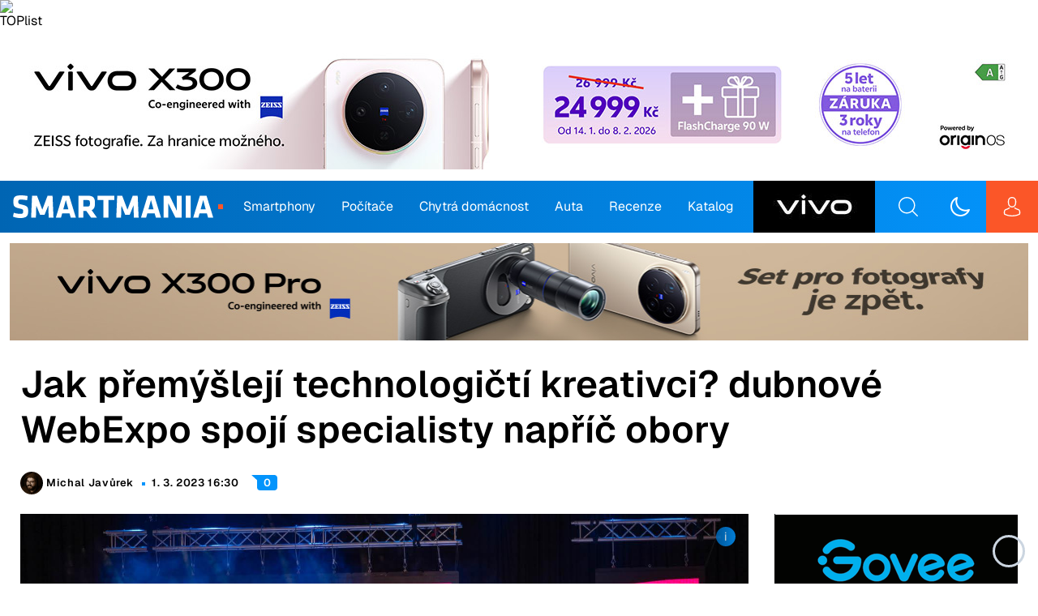

--- FILE ---
content_type: text/html; charset=UTF-8
request_url: https://smartmania.cz/jak-premysleji-technologicti-kreativci-dubnove-webexpo-spoji-specialisty-napric-obory/
body_size: 45716
content:
<!doctype html>
<html lang="cs">

  <head><meta charset="utf-8"><script>if(navigator.userAgent.match(/MSIE|Internet Explorer/i)||navigator.userAgent.match(/Trident\/7\..*?rv:11/i)){var href=document.location.href;if(!href.match(/[?&]nowprocket/)){if(href.indexOf("?")==-1){if(href.indexOf("#")==-1){document.location.href=href+"?nowprocket=1"}else{document.location.href=href.replace("#","?nowprocket=1#")}}else{if(href.indexOf("#")==-1){document.location.href=href+"&nowprocket=1"}else{document.location.href=href.replace("#","&nowprocket=1#")}}}}</script><script>(()=>{class RocketLazyLoadScripts{constructor(){this.v="2.0.4",this.userEvents=["keydown","keyup","mousedown","mouseup","mousemove","mouseover","mouseout","touchmove","touchstart","touchend","touchcancel","wheel","click","dblclick","input"],this.attributeEvents=["onblur","onclick","oncontextmenu","ondblclick","onfocus","onmousedown","onmouseenter","onmouseleave","onmousemove","onmouseout","onmouseover","onmouseup","onmousewheel","onscroll","onsubmit"]}async t(){this.i(),this.o(),/iP(ad|hone)/.test(navigator.userAgent)&&this.h(),this.u(),this.l(this),this.m(),this.k(this),this.p(this),this._(),await Promise.all([this.R(),this.L()]),this.lastBreath=Date.now(),this.S(this),this.P(),this.D(),this.O(),this.M(),await this.C(this.delayedScripts.normal),await this.C(this.delayedScripts.defer),await this.C(this.delayedScripts.async),await this.T(),await this.F(),await this.j(),await this.A(),window.dispatchEvent(new Event("rocket-allScriptsLoaded")),this.everythingLoaded=!0,this.lastTouchEnd&&await new Promise(t=>setTimeout(t,500-Date.now()+this.lastTouchEnd)),this.I(),this.H(),this.U(),this.W()}i(){this.CSPIssue=sessionStorage.getItem("rocketCSPIssue"),document.addEventListener("securitypolicyviolation",t=>{this.CSPIssue||"script-src-elem"!==t.violatedDirective||"data"!==t.blockedURI||(this.CSPIssue=!0,sessionStorage.setItem("rocketCSPIssue",!0))},{isRocket:!0})}o(){window.addEventListener("pageshow",t=>{this.persisted=t.persisted,this.realWindowLoadedFired=!0},{isRocket:!0}),window.addEventListener("pagehide",()=>{this.onFirstUserAction=null},{isRocket:!0})}h(){let t;function e(e){t=e}window.addEventListener("touchstart",e,{isRocket:!0}),window.addEventListener("touchend",function i(o){o.changedTouches[0]&&t.changedTouches[0]&&Math.abs(o.changedTouches[0].pageX-t.changedTouches[0].pageX)<10&&Math.abs(o.changedTouches[0].pageY-t.changedTouches[0].pageY)<10&&o.timeStamp-t.timeStamp<200&&(window.removeEventListener("touchstart",e,{isRocket:!0}),window.removeEventListener("touchend",i,{isRocket:!0}),"INPUT"===o.target.tagName&&"text"===o.target.type||(o.target.dispatchEvent(new TouchEvent("touchend",{target:o.target,bubbles:!0})),o.target.dispatchEvent(new MouseEvent("mouseover",{target:o.target,bubbles:!0})),o.target.dispatchEvent(new PointerEvent("click",{target:o.target,bubbles:!0,cancelable:!0,detail:1,clientX:o.changedTouches[0].clientX,clientY:o.changedTouches[0].clientY})),event.preventDefault()))},{isRocket:!0})}q(t){this.userActionTriggered||("mousemove"!==t.type||this.firstMousemoveIgnored?"keyup"===t.type||"mouseover"===t.type||"mouseout"===t.type||(this.userActionTriggered=!0,this.onFirstUserAction&&this.onFirstUserAction()):this.firstMousemoveIgnored=!0),"click"===t.type&&t.preventDefault(),t.stopPropagation(),t.stopImmediatePropagation(),"touchstart"===this.lastEvent&&"touchend"===t.type&&(this.lastTouchEnd=Date.now()),"click"===t.type&&(this.lastTouchEnd=0),this.lastEvent=t.type,t.composedPath&&t.composedPath()[0].getRootNode()instanceof ShadowRoot&&(t.rocketTarget=t.composedPath()[0]),this.savedUserEvents.push(t)}u(){this.savedUserEvents=[],this.userEventHandler=this.q.bind(this),this.userEvents.forEach(t=>window.addEventListener(t,this.userEventHandler,{passive:!1,isRocket:!0})),document.addEventListener("visibilitychange",this.userEventHandler,{isRocket:!0})}U(){this.userEvents.forEach(t=>window.removeEventListener(t,this.userEventHandler,{passive:!1,isRocket:!0})),document.removeEventListener("visibilitychange",this.userEventHandler,{isRocket:!0}),this.savedUserEvents.forEach(t=>{(t.rocketTarget||t.target).dispatchEvent(new window[t.constructor.name](t.type,t))})}m(){const t="return false",e=Array.from(this.attributeEvents,t=>"data-rocket-"+t),i="["+this.attributeEvents.join("],[")+"]",o="[data-rocket-"+this.attributeEvents.join("],[data-rocket-")+"]",s=(e,i,o)=>{o&&o!==t&&(e.setAttribute("data-rocket-"+i,o),e["rocket"+i]=new Function("event",o),e.setAttribute(i,t))};new MutationObserver(t=>{for(const n of t)"attributes"===n.type&&(n.attributeName.startsWith("data-rocket-")||this.everythingLoaded?n.attributeName.startsWith("data-rocket-")&&this.everythingLoaded&&this.N(n.target,n.attributeName.substring(12)):s(n.target,n.attributeName,n.target.getAttribute(n.attributeName))),"childList"===n.type&&n.addedNodes.forEach(t=>{if(t.nodeType===Node.ELEMENT_NODE)if(this.everythingLoaded)for(const i of[t,...t.querySelectorAll(o)])for(const t of i.getAttributeNames())e.includes(t)&&this.N(i,t.substring(12));else for(const e of[t,...t.querySelectorAll(i)])for(const t of e.getAttributeNames())this.attributeEvents.includes(t)&&s(e,t,e.getAttribute(t))})}).observe(document,{subtree:!0,childList:!0,attributeFilter:[...this.attributeEvents,...e]})}I(){this.attributeEvents.forEach(t=>{document.querySelectorAll("[data-rocket-"+t+"]").forEach(e=>{this.N(e,t)})})}N(t,e){const i=t.getAttribute("data-rocket-"+e);i&&(t.setAttribute(e,i),t.removeAttribute("data-rocket-"+e))}k(t){Object.defineProperty(HTMLElement.prototype,"onclick",{get(){return this.rocketonclick||null},set(e){this.rocketonclick=e,this.setAttribute(t.everythingLoaded?"onclick":"data-rocket-onclick","this.rocketonclick(event)")}})}S(t){function e(e,i){let o=e[i];e[i]=null,Object.defineProperty(e,i,{get:()=>o,set(s){t.everythingLoaded?o=s:e["rocket"+i]=o=s}})}e(document,"onreadystatechange"),e(window,"onload"),e(window,"onpageshow");try{Object.defineProperty(document,"readyState",{get:()=>t.rocketReadyState,set(e){t.rocketReadyState=e},configurable:!0}),document.readyState="loading"}catch(t){console.log("WPRocket DJE readyState conflict, bypassing")}}l(t){this.originalAddEventListener=EventTarget.prototype.addEventListener,this.originalRemoveEventListener=EventTarget.prototype.removeEventListener,this.savedEventListeners=[],EventTarget.prototype.addEventListener=function(e,i,o){o&&o.isRocket||!t.B(e,this)&&!t.userEvents.includes(e)||t.B(e,this)&&!t.userActionTriggered||e.startsWith("rocket-")||t.everythingLoaded?t.originalAddEventListener.call(this,e,i,o):(t.savedEventListeners.push({target:this,remove:!1,type:e,func:i,options:o}),"mouseenter"!==e&&"mouseleave"!==e||t.originalAddEventListener.call(this,e,t.savedUserEvents.push,o))},EventTarget.prototype.removeEventListener=function(e,i,o){o&&o.isRocket||!t.B(e,this)&&!t.userEvents.includes(e)||t.B(e,this)&&!t.userActionTriggered||e.startsWith("rocket-")||t.everythingLoaded?t.originalRemoveEventListener.call(this,e,i,o):t.savedEventListeners.push({target:this,remove:!0,type:e,func:i,options:o})}}J(t,e){this.savedEventListeners=this.savedEventListeners.filter(i=>{let o=i.type,s=i.target||window;return e!==o||t!==s||(this.B(o,s)&&(i.type="rocket-"+o),this.$(i),!1)})}H(){EventTarget.prototype.addEventListener=this.originalAddEventListener,EventTarget.prototype.removeEventListener=this.originalRemoveEventListener,this.savedEventListeners.forEach(t=>this.$(t))}$(t){t.remove?this.originalRemoveEventListener.call(t.target,t.type,t.func,t.options):this.originalAddEventListener.call(t.target,t.type,t.func,t.options)}p(t){let e;function i(e){return t.everythingLoaded?e:e.split(" ").map(t=>"load"===t||t.startsWith("load.")?"rocket-jquery-load":t).join(" ")}function o(o){function s(e){const s=o.fn[e];o.fn[e]=o.fn.init.prototype[e]=function(){return this[0]===window&&t.userActionTriggered&&("string"==typeof arguments[0]||arguments[0]instanceof String?arguments[0]=i(arguments[0]):"object"==typeof arguments[0]&&Object.keys(arguments[0]).forEach(t=>{const e=arguments[0][t];delete arguments[0][t],arguments[0][i(t)]=e})),s.apply(this,arguments),this}}if(o&&o.fn&&!t.allJQueries.includes(o)){const e={DOMContentLoaded:[],"rocket-DOMContentLoaded":[]};for(const t in e)document.addEventListener(t,()=>{e[t].forEach(t=>t())},{isRocket:!0});o.fn.ready=o.fn.init.prototype.ready=function(i){function s(){parseInt(o.fn.jquery)>2?setTimeout(()=>i.bind(document)(o)):i.bind(document)(o)}return"function"==typeof i&&(t.realDomReadyFired?!t.userActionTriggered||t.fauxDomReadyFired?s():e["rocket-DOMContentLoaded"].push(s):e.DOMContentLoaded.push(s)),o([])},s("on"),s("one"),s("off"),t.allJQueries.push(o)}e=o}t.allJQueries=[],o(window.jQuery),Object.defineProperty(window,"jQuery",{get:()=>e,set(t){o(t)}})}P(){const t=new Map;document.write=document.writeln=function(e){const i=document.currentScript,o=document.createRange(),s=i.parentElement;let n=t.get(i);void 0===n&&(n=i.nextSibling,t.set(i,n));const c=document.createDocumentFragment();o.setStart(c,0),c.appendChild(o.createContextualFragment(e)),s.insertBefore(c,n)}}async R(){return new Promise(t=>{this.userActionTriggered?t():this.onFirstUserAction=t})}async L(){return new Promise(t=>{document.addEventListener("DOMContentLoaded",()=>{this.realDomReadyFired=!0,t()},{isRocket:!0})})}async j(){return this.realWindowLoadedFired?Promise.resolve():new Promise(t=>{window.addEventListener("load",t,{isRocket:!0})})}M(){this.pendingScripts=[];this.scriptsMutationObserver=new MutationObserver(t=>{for(const e of t)e.addedNodes.forEach(t=>{"SCRIPT"!==t.tagName||t.noModule||t.isWPRocket||this.pendingScripts.push({script:t,promise:new Promise(e=>{const i=()=>{const i=this.pendingScripts.findIndex(e=>e.script===t);i>=0&&this.pendingScripts.splice(i,1),e()};t.addEventListener("load",i,{isRocket:!0}),t.addEventListener("error",i,{isRocket:!0}),setTimeout(i,1e3)})})})}),this.scriptsMutationObserver.observe(document,{childList:!0,subtree:!0})}async F(){await this.X(),this.pendingScripts.length?(await this.pendingScripts[0].promise,await this.F()):this.scriptsMutationObserver.disconnect()}D(){this.delayedScripts={normal:[],async:[],defer:[]},document.querySelectorAll("script[type$=rocketlazyloadscript]").forEach(t=>{t.hasAttribute("data-rocket-src")?t.hasAttribute("async")&&!1!==t.async?this.delayedScripts.async.push(t):t.hasAttribute("defer")&&!1!==t.defer||"module"===t.getAttribute("data-rocket-type")?this.delayedScripts.defer.push(t):this.delayedScripts.normal.push(t):this.delayedScripts.normal.push(t)})}async _(){await this.L();let t=[];document.querySelectorAll("script[type$=rocketlazyloadscript][data-rocket-src]").forEach(e=>{let i=e.getAttribute("data-rocket-src");if(i&&!i.startsWith("data:")){i.startsWith("//")&&(i=location.protocol+i);try{const o=new URL(i).origin;o!==location.origin&&t.push({src:o,crossOrigin:e.crossOrigin||"module"===e.getAttribute("data-rocket-type")})}catch(t){}}}),t=[...new Map(t.map(t=>[JSON.stringify(t),t])).values()],this.Y(t,"preconnect")}async G(t){if(await this.K(),!0!==t.noModule||!("noModule"in HTMLScriptElement.prototype))return new Promise(e=>{let i;function o(){(i||t).setAttribute("data-rocket-status","executed"),e()}try{if(navigator.userAgent.includes("Firefox/")||""===navigator.vendor||this.CSPIssue)i=document.createElement("script"),[...t.attributes].forEach(t=>{let e=t.nodeName;"type"!==e&&("data-rocket-type"===e&&(e="type"),"data-rocket-src"===e&&(e="src"),i.setAttribute(e,t.nodeValue))}),t.text&&(i.text=t.text),t.nonce&&(i.nonce=t.nonce),i.hasAttribute("src")?(i.addEventListener("load",o,{isRocket:!0}),i.addEventListener("error",()=>{i.setAttribute("data-rocket-status","failed-network"),e()},{isRocket:!0}),setTimeout(()=>{i.isConnected||e()},1)):(i.text=t.text,o()),i.isWPRocket=!0,t.parentNode.replaceChild(i,t);else{const i=t.getAttribute("data-rocket-type"),s=t.getAttribute("data-rocket-src");i?(t.type=i,t.removeAttribute("data-rocket-type")):t.removeAttribute("type"),t.addEventListener("load",o,{isRocket:!0}),t.addEventListener("error",i=>{this.CSPIssue&&i.target.src.startsWith("data:")?(console.log("WPRocket: CSP fallback activated"),t.removeAttribute("src"),this.G(t).then(e)):(t.setAttribute("data-rocket-status","failed-network"),e())},{isRocket:!0}),s?(t.fetchPriority="high",t.removeAttribute("data-rocket-src"),t.src=s):t.src="data:text/javascript;base64,"+window.btoa(unescape(encodeURIComponent(t.text)))}}catch(i){t.setAttribute("data-rocket-status","failed-transform"),e()}});t.setAttribute("data-rocket-status","skipped")}async C(t){const e=t.shift();return e?(e.isConnected&&await this.G(e),this.C(t)):Promise.resolve()}O(){this.Y([...this.delayedScripts.normal,...this.delayedScripts.defer,...this.delayedScripts.async],"preload")}Y(t,e){this.trash=this.trash||[];let i=!0;var o=document.createDocumentFragment();t.forEach(t=>{const s=t.getAttribute&&t.getAttribute("data-rocket-src")||t.src;if(s&&!s.startsWith("data:")){const n=document.createElement("link");n.href=s,n.rel=e,"preconnect"!==e&&(n.as="script",n.fetchPriority=i?"high":"low"),t.getAttribute&&"module"===t.getAttribute("data-rocket-type")&&(n.crossOrigin=!0),t.crossOrigin&&(n.crossOrigin=t.crossOrigin),t.integrity&&(n.integrity=t.integrity),t.nonce&&(n.nonce=t.nonce),o.appendChild(n),this.trash.push(n),i=!1}}),document.head.appendChild(o)}W(){this.trash.forEach(t=>t.remove())}async T(){try{document.readyState="interactive"}catch(t){}this.fauxDomReadyFired=!0;try{await this.K(),this.J(document,"readystatechange"),document.dispatchEvent(new Event("rocket-readystatechange")),await this.K(),document.rocketonreadystatechange&&document.rocketonreadystatechange(),await this.K(),this.J(document,"DOMContentLoaded"),document.dispatchEvent(new Event("rocket-DOMContentLoaded")),await this.K(),this.J(window,"DOMContentLoaded"),window.dispatchEvent(new Event("rocket-DOMContentLoaded"))}catch(t){console.error(t)}}async A(){try{document.readyState="complete"}catch(t){}try{await this.K(),this.J(document,"readystatechange"),document.dispatchEvent(new Event("rocket-readystatechange")),await this.K(),document.rocketonreadystatechange&&document.rocketonreadystatechange(),await this.K(),this.J(window,"load"),window.dispatchEvent(new Event("rocket-load")),await this.K(),window.rocketonload&&window.rocketonload(),await this.K(),this.allJQueries.forEach(t=>t(window).trigger("rocket-jquery-load")),await this.K(),this.J(window,"pageshow");const t=new Event("rocket-pageshow");t.persisted=this.persisted,window.dispatchEvent(t),await this.K(),window.rocketonpageshow&&window.rocketonpageshow({persisted:this.persisted})}catch(t){console.error(t)}}async K(){Date.now()-this.lastBreath>45&&(await this.X(),this.lastBreath=Date.now())}async X(){return document.hidden?new Promise(t=>setTimeout(t)):new Promise(t=>requestAnimationFrame(t))}B(t,e){return e===document&&"readystatechange"===t||(e===document&&"DOMContentLoaded"===t||(e===window&&"DOMContentLoaded"===t||(e===window&&"load"===t||e===window&&"pageshow"===t)))}static run(){(new RocketLazyLoadScripts).t()}}RocketLazyLoadScripts.run()})();</script>
  
  <meta http-equiv="x-ua-compatible" content="ie=edge">
  <meta name="viewport" content="width=device-width, initial-scale=1, shrink-to-fit=no">
  
  <script type="rocketlazyloadscript" data-cfasync="false"> 
  window['gtag_enable_tcf_support'] = true;
  </script>

  <script data-cfasync="false" blocking="render">
    // On page load or when changing themes, best to add inline in `head` to avoid FOUC

    console.log('localStorage.theme:', localStorage.theme)
    console.log('LIGHT prefers-color-scheme:', window.matchMedia('(prefers-color-scheme: light)').matches)
    console.log('DARK prefers-color-scheme:', window.matchMedia('(prefers-color-scheme: dark)').matches)

    if (localStorage.theme === 'dark' || (!('theme' in localStorage) && window.matchMedia('(prefers-color-scheme: dark)').matches)) {
      document.documentElement.classList.add('dark')
    } else {
      document.documentElement.classList.remove('dark')
    }

    window.matchMedia('(prefers-color-scheme: dark)').addEventListener('change', event => {
      const newColorScheme = event.matches && !('theme' in localStorage)
        ? document.documentElement.classList.add('dark')
        : document.documentElement.classList.remove('dark')

      console.log('CHANGE DARK prefers-color-scheme:', event.matches)
    });

  </script>

  <script>
    const isParallaxAdOn = true
    const queryParams = new URLSearchParams(location.search)
    if (queryParams.get('utm_source') === 'www.seznam.cz'
        && queryParams.get('utm_medium') === 'sekce-z-internetu') {
        document.cookie = 'smartad=s;path=/'
    }

    // Check the old comments URI and redirect to the new format ASAP
    const oldCommentUri = location.href.match(/(?<base>http[s]?:\/?\/?[\w.]+[:\d+]*\/[\w-]+)(?<discussion>\/?(diskuze)?)#comment-(?<commentId>\d*)/)
    if (oldCommentUri?.groups?.base && oldCommentUri?.groups?.commentId) {
      location.href = `${oldCommentUri.groups.base}/diskuze/#comment-${oldCommentUri.groups.commentId}`
    }

    // set height of smarty and mp_top banners
    var head = document.head || document.getElementsByTagName('head')[0],
      style = document.createElement('style'),
      // These styles are set also in ads-handler-public.js setFixedBannerHeight()
      css = showSeznamAds()
        ? `#smarty:not(.article-content #smarty) { height: 0px; } #mp_top { height: ${getBannerHeightCss(210)}px; }`
        : `#smarty:not(.article-content #smarty) { height: ${getBannerHeightCss(160)}px; } #mp_top { height: ${
          isParallaxAdOn && window.innerWidth <= 768 ? 0 : getBannerHeightCss(120)
        }px; }`

      head.appendChild(style)
      style.type = 'text/css'

      if (style.styleSheet) {
        // This is required for IE8 and below.
        style.styleSheet.cssText = css;
      } else {
        style.appendChild(document.createTextNode(css));
      }

    function getBannerHeightCss(defaultHeight) {
      if (showSeznamAds() && window.innerWidth <= 768) return 0

      // TODO: Cum up with solution to remove these hardcoded constants below!!
      const maxBannerImgWidth = getMaxBannerImgHeight(),
        indentation = window.innerWidth < 1230 ? 7.5 : window.innerWidth >= 1500 ? 13 : 11.5

      if (window.innerWidth < 768) {
        defaultHeight = 200
      }

      let height
      if (window.innerWidth > maxBannerImgWidth + 2 * indentation) {
        height = Math.round(defaultHeight + 2 * indentation)
      }
      else {
        height = Math.round(((window.innerWidth - 2 * indentation) / maxBannerImgWidth * defaultHeight) + 2 * indentation)
      }

      return height
    }

    function getMaxBannerImgHeight() {
      if (showSeznamAds()
        && window.innerWidth > 768) {
        return 970
      }
      else {
        if (window.innerWidth < 768)
          return 600
        else
          return 1257
      }
    }

    function showSeznamAds() {
      return location.search.includes('utm_source=www.seznam.cz')
        || document.cookie.includes('smartad=s')
        || document.cookie.includes('smartadref=s')
    }

  </script>

  <meta name='robots' content='index, follow, max-image-preview:large, max-snippet:-1, max-video-preview:-1' />

	<!-- This site is optimized with the Yoast SEO Premium plugin v26.7 (Yoast SEO v26.7) - https://yoast.com/wordpress/plugins/seo/ -->
	<title>Jak přemýšlejí technologičtí kreativci? dubnové WebExpo spojí specialisty napříč obory &#8211; SMARTmania.cz</title>
	<meta name="description" content="Proč většina současných firem končí do deseti let? Jak uživateli zpříjemnit ověřování, aby nepočítal dokola hydranty nebo semafory? A jak" />
	<link rel="canonical" href="https://smartmania.cz/jak-premysleji-technologicti-kreativci-dubnove-webexpo-spoji-specialisty-napric-obory/" />
	<meta property="og:locale" content="cs_CZ" />
	<meta property="og:type" content="article" />
	<meta property="og:title" content="Jak přemýšlejí technologičtí kreativci? dubnové WebExpo spojí specialisty napříč obory" />
	<meta property="og:description" content="Proč většina současných firem končí do deseti let? Jak uživateli zpříjemnit ověřování, aby nepočítal dokola hydranty nebo semafory? A jak" />
	<meta property="og:url" content="https://smartmania.cz/jak-premysleji-technologicti-kreativci-dubnove-webexpo-spoji-specialisty-napric-obory/" />
	<meta property="og:site_name" content="SMARTmania.cz" />
	<meta property="article:publisher" content="https://www.facebook.com/SMARTmania.cz" />
	<meta property="article:published_time" content="2023-03-01T15:30:56+00:00" />
	<meta property="article:modified_time" content="2023-03-01T15:30:56+00:00" />
	<meta property="og:image" content="https://smartmania.cz/wp-content/uploads/2022/06/WebExpo_2022_2.jpg" />
	<meta property="og:image:width" content="1500" />
	<meta property="og:image:height" content="1000" />
	<meta property="og:image:type" content="image/jpeg" />
	<meta name="author" content="Michal Javůrek" />
	<meta name="twitter:card" content="summary_large_image" />
	<meta name="twitter:creator" content="@smartmania" />
	<meta name="twitter:site" content="@smartmania" />
	<meta name="twitter:label1" content="Napsal(a)" />
	<meta name="twitter:data1" content="Michal Javůrek" />
	<meta name="twitter:label2" content="Odhadovaná doba čtení" />
	<meta name="twitter:data2" content="4 minuty" />
	<script type="application/ld+json" class="yoast-schema-graph">{"@context":"https://schema.org","@graph":[{"@type":"NewsArticle","@id":"https://smartmania.cz/jak-premysleji-technologicti-kreativci-dubnove-webexpo-spoji-specialisty-napric-obory/#article","isPartOf":{"@id":"https://smartmania.cz/jak-premysleji-technologicti-kreativci-dubnove-webexpo-spoji-specialisty-napric-obory/"},"author":{"name":"Michal Javůrek","@id":"https://smartmania.cz/#/schema/person/d47fc86b6b0ad67f75d19b66161e4574"},"headline":"Jak přemýšlejí technologičtí kreativci? dubnové WebExpo spojí specialisty napříč obory","datePublished":"2023-03-01T15:30:56+00:00","mainEntityOfPage":{"@id":"https://smartmania.cz/jak-premysleji-technologicti-kreativci-dubnove-webexpo-spoji-specialisty-napric-obory/"},"wordCount":945,"commentCount":0,"publisher":{"@id":"https://smartmania.cz/#organization"},"image":{"@id":"https://smartmania.cz/jak-premysleji-technologicti-kreativci-dubnove-webexpo-spoji-specialisty-napric-obory/#primaryimage"},"thumbnailUrl":"https://smartmania.cz/wp-content/uploads/2022/06/WebExpo_2022_2.jpg","keywords":["konference"],"articleSection":["Články"],"inLanguage":"cs","potentialAction":[{"@type":"CommentAction","name":"Comment","target":["https://smartmania.cz/jak-premysleji-technologicti-kreativci-dubnove-webexpo-spoji-specialisty-napric-obory/diskuze/"]}],"copyrightYear":"2023","copyrightHolder":{"@id":"https://smartmania.cz/#organization"}},{"@type":"WebPage","@id":"https://smartmania.cz/jak-premysleji-technologicti-kreativci-dubnove-webexpo-spoji-specialisty-napric-obory/","url":"https://smartmania.cz/jak-premysleji-technologicti-kreativci-dubnove-webexpo-spoji-specialisty-napric-obory/","name":"Jak přemýšlejí technologičtí kreativci? dubnové WebExpo spojí specialisty napříč obory &#8211; SMARTmania.cz","isPartOf":{"@id":"https://smartmania.cz/#website"},"primaryImageOfPage":{"@id":"https://smartmania.cz/jak-premysleji-technologicti-kreativci-dubnove-webexpo-spoji-specialisty-napric-obory/#primaryimage"},"image":{"@id":"https://smartmania.cz/jak-premysleji-technologicti-kreativci-dubnove-webexpo-spoji-specialisty-napric-obory/#primaryimage"},"thumbnailUrl":"https://smartmania.cz/wp-content/uploads/2022/06/WebExpo_2022_2.jpg","datePublished":"2023-03-01T15:30:56+00:00","description":"Proč většina současných firem končí do deseti let? Jak uživateli zpříjemnit ověřování, aby nepočítal dokola hydranty nebo semafory? A jak","breadcrumb":{"@id":"https://smartmania.cz/jak-premysleji-technologicti-kreativci-dubnove-webexpo-spoji-specialisty-napric-obory/#breadcrumb"},"inLanguage":"cs","potentialAction":[{"@type":"ReadAction","target":["https://smartmania.cz/jak-premysleji-technologicti-kreativci-dubnove-webexpo-spoji-specialisty-napric-obory/"]}]},{"@type":"ImageObject","inLanguage":"cs","@id":"https://smartmania.cz/jak-premysleji-technologicti-kreativci-dubnove-webexpo-spoji-specialisty-napric-obory/#primaryimage","url":"https://smartmania.cz/wp-content/uploads/2022/06/WebExpo_2022_2.jpg","contentUrl":"https://smartmania.cz/wp-content/uploads/2022/06/WebExpo_2022_2.jpg","width":1500,"height":1000,"caption":"WebExpo 2022 2"},{"@type":"BreadcrumbList","@id":"https://smartmania.cz/jak-premysleji-technologicti-kreativci-dubnove-webexpo-spoji-specialisty-napric-obory/#breadcrumb","itemListElement":[{"@type":"ListItem","position":1,"name":"Domů","item":"https://smartmania.cz/"},{"@type":"ListItem","position":2,"name":"Jak přemýšlejí technologičtí kreativci? dubnové WebExpo spojí specialisty napříč obory"}]},{"@type":"WebSite","@id":"https://smartmania.cz/#website","url":"https://smartmania.cz/","name":"SMARTmania.cz","description":"Váš průvodce světem technologií","publisher":{"@id":"https://smartmania.cz/#organization"},"alternateName":"smartmania.cz","potentialAction":[{"@type":"SearchAction","target":{"@type":"EntryPoint","urlTemplate":"https://smartmania.cz/?s={search_term_string}"},"query-input":{"@type":"PropertyValueSpecification","valueRequired":true,"valueName":"search_term_string"}}],"inLanguage":"cs"},{"@type":"Organization","@id":"https://smartmania.cz/#organization","name":"SMARTmania.cz","url":"https://smartmania.cz/","logo":{"@type":"ImageObject","inLanguage":"cs","@id":"https://smartmania.cz/#/schema/logo/image/","url":"https://smartmania.cz/wp-content/uploads/2023/01/smartmania_logo.png","contentUrl":"https://smartmania.cz/wp-content/uploads/2023/01/smartmania_logo.png","width":909,"height":163,"caption":"SMARTmania.cz"},"image":{"@id":"https://smartmania.cz/#/schema/logo/image/"},"sameAs":["https://www.facebook.com/SMARTmania.cz","https://x.com/smartmania","https://www.instagram.com/smartmania.cz","https://www.linkedin.com/company/smartmania-cz","https://www.youtube.com/smartmaniacz","https://threads.net/@smartmania.cz"],"description":"Server SMARTmania.cz byl založen v červnu roku 2005 a za několik měsíců oslaví své 19. narozeniny. Za tu dobu se vypracoval mezi přední české weby věnující se technologickým novinkám, smartphonům, tabletům, automobilům, chytré domácnosti a dalším „smart“ zařízením, která nás obklopují v každodenním životě.","email":"redakce@smartmania.cz","legalName":"SMARTmania s.r.o.","foundingDate":"2005-06-17","vatID":"CZ02664569","taxID":"2664569","numberOfEmployees":{"@type":"QuantitativeValue","minValue":"11","maxValue":"50"},"publishingPrinciples":"https://smartmania.cz/inzerce/","ownershipFundingInfo":"https://smartmania.cz/kontakt-redakce/"},{"@type":"Person","@id":"https://smartmania.cz/#/schema/person/d47fc86b6b0ad67f75d19b66161e4574","name":"Michal Javůrek","image":{"@type":"ImageObject","inLanguage":"cs","@id":"https://smartmania.cz/#/schema/person/image/","url":"https://secure.gravatar.com/avatar/15b9ea7ce6f919161d5b00d893d75ffa6cd5b41ff233c2263df95ecd263f80be?s=96&d=mm&r=g","contentUrl":"https://secure.gravatar.com/avatar/15b9ea7ce6f919161d5b00d893d75ffa6cd5b41ff233c2263df95ecd263f80be?s=96&d=mm&r=g","caption":"Michal Javůrek"},"description":"Nadšenec do mobilních technologií, vášnivý fotograf, cyklista a sběratel starých telefonů. Pokud zrovna nesedím u počítače, najdete mě v přírodě s fotoaparátem přes rameno, nebo v sedle na kole.","url":"https://smartmania.cz/author/michal_javurek/"}]}</script>
	<!-- / Yoast SEO Premium plugin. -->



<link rel="alternate" title="oEmbed (JSON)" type="application/json+oembed" href="https://smartmania.cz/wp-json/oembed/1.0/embed?url=https%3A%2F%2Fsmartmania.cz%2Fjak-premysleji-technologicti-kreativci-dubnove-webexpo-spoji-specialisty-napric-obory%2F" />
<link rel="alternate" title="oEmbed (XML)" type="text/xml+oembed" href="https://smartmania.cz/wp-json/oembed/1.0/embed?url=https%3A%2F%2Fsmartmania.cz%2Fjak-premysleji-technologicti-kreativci-dubnove-webexpo-spoji-specialisty-napric-obory%2F&#038;format=xml" />
<style id='wp-img-auto-sizes-contain-inline-css' type='text/css'>
img:is([sizes=auto i],[sizes^="auto," i]){contain-intrinsic-size:3000px 1500px}
/*# sourceURL=wp-img-auto-sizes-contain-inline-css */
</style>
<style id='classic-theme-styles-inline-css' type='text/css'>
/*! This file is auto-generated */
.wp-block-button__link{color:#fff;background-color:#32373c;border-radius:9999px;box-shadow:none;text-decoration:none;padding:calc(.667em + 2px) calc(1.333em + 2px);font-size:1.125em}.wp-block-file__button{background:#32373c;color:#fff;text-decoration:none}
/*# sourceURL=/wp-includes/css/classic-themes.min.css */
</style>
<link data-minify="1" rel='stylesheet' id='smartmania-frontend-plugin-css' href='https://smartmania.cz/wp-content/cache/min/1/wp-content/plugins/smartmania-frontend-plugin/public/css/smartmania-frontend-plugin-public.css?ver=1768467623' type='text/css' media='all' />
<link rel='stylesheet' id='wpappbox-css' href='https://smartmania.cz/wp-content/plugins/wp-appbox/css/styles.min.css?ver=4.5.9' type='text/css' media='screen' />
<link data-minify="1" rel='stylesheet' id='wp-polls-css' href='https://smartmania.cz/wp-content/cache/min/1/wp-content/plugins/wp-polls/polls-css.css?ver=1768467623' type='text/css' media='all' />
<style id='wp-polls-inline-css' type='text/css'>
.wp-polls .pollbar {
	margin: 1px;
	font-size: 10px;
	line-height: 12px;
	height: 12px;
	background: #2867ac;
	border: 1px solid #2867ac;
}

/*# sourceURL=wp-polls-inline-css */
</style>
<link data-minify="1" rel='stylesheet' id='aps-styles-css' href='https://smartmania.cz/wp-content/cache/min/1/wp-content/plugins/aps-products/css/aps-styles.css?ver=1768467623' type='text/css' media="screen" />
<style id='aps-styles-inline-css' type='text/css'>
/* Define the CSS variables */ 
:root { 
--aps-skin-color-1:#2867ac;
--aps-skin-color-2:#2867ac;
--aps-skin-color-3:#2867ac;
--aps-headings-color:#545556;
--aps-text-color:#727374;
--aps-border-color:#e8e9ea;
--aps-h1-font:30px; --aps-h2-font:24px; --aps-h3-font:20px; --aps-h4-font:18px; --aps-big-text:16px; --aps-med-text:14px; --aps-small-text:12px;
--aps-skin-border:1px solid #e8e9ea; --aps-skin-box-shadow:none;
} 

/*# sourceURL=aps-styles-inline-css */
</style>


<link rel='stylesheet' id='sage/main.css-css' href='https://smartmania.cz/wp-content/themes/smartmania/dist/styles/main_cb708f40.css' type='text/css' media='all' />
<style id='rocket-lazyload-inline-css' type='text/css'>
.rll-youtube-player{position:relative;padding-bottom:56.23%;height:0;overflow:hidden;max-width:100%;}.rll-youtube-player:focus-within{outline: 2px solid currentColor;outline-offset: 5px;}.rll-youtube-player iframe{position:absolute;top:0;left:0;width:100%;height:100%;z-index:100;background:0 0}.rll-youtube-player img{bottom:0;display:block;left:0;margin:auto;max-width:100%;width:100%;position:absolute;right:0;top:0;border:none;height:auto;-webkit-transition:.4s all;-moz-transition:.4s all;transition:.4s all}.rll-youtube-player img:hover{-webkit-filter:brightness(75%)}.rll-youtube-player .play{height:100%;width:100%;left:0;top:0;position:absolute;background:url(https://smartmania.cz/wp-content/plugins/wp-rocket/assets/img/youtube.png) no-repeat center;background-color: transparent !important;cursor:pointer;border:none;}
/*# sourceURL=rocket-lazyload-inline-css */
</style>
<script type="text/javascript" src="https://smartmania.cz/wp-includes/js/jquery/jquery.min.js?ver=3.7.1" id="jquery-core-js" data-rocket-defer defer></script>
<script type="rocketlazyloadscript" data-rocket-type="text/javascript" data-rocket-src="https://smartmania.cz/wp-includes/js/jquery/jquery-migrate.min.js?ver=3.4.1" id="jquery-migrate-js" data-rocket-defer defer></script>
<script type="rocketlazyloadscript" data-minify="1" data-rocket-type="text/javascript" defer data-rocket-src="https://smartmania.cz/wp-content/cache/min/1/wp-content/plugins/aps-products-extension/public/js/aps-products-extension-public.js?ver=1768467624" id="aps-products-extension-js"></script>
<script type="text/javascript" id="fullworks-anti-spam-front-logged-out-js-extra">
/* <![CDATA[ */
var FullworksAntiSpamFELO = {"form_selectors":"#commentform, #comments-form,.comment-form, .wpd_comm_form, .wpcf7-form, .wpforms-form, #registerform","ajax_url":"https://smartmania.cz/wp-admin/admin-ajax.php"};
//# sourceURL=fullworks-anti-spam-front-logged-out-js-extra
/* ]]> */
</script>
<script type="rocketlazyloadscript" data-minify="1" data-rocket-type="text/javascript" defer data-rocket-src="https://smartmania.cz/wp-content/cache/min/1/wp-content/plugins/fullworks-anti-spam-pro/frontend/js/frontend.js?ver=1768467624" id="fullworks-anti-spam-front-logged-out-js"></script>


<script type="text/javascript" id="aps-main-script-js-extra">
/* <![CDATA[ */
var aps_vars = {"ajaxurl":"https://smartmania.cz/wp-admin/admin-ajax.php","comp_link":"https://smartmania.cz/porovnani/","comp_max":"3","comp_cn":"aps_comp_50049439","show_panel":"1","comp_add":"p\u0159idat do srovn\u00e1n\u00ed","comp_rem":"Odstranit ze srovn\u00e1va\u010de"};
//# sourceURL=aps-main-script-js-extra
/* ]]> */
</script>

<script type="text/javascript" id="sage/search.js-js-extra">
/* <![CDATA[ */
var search = {"ajax_url":"https://smartmania.cz/wp-admin/admin-ajax.php","action_name":"load_search_results"};
//# sourceURL=sage%2Fsearch.js-js-extra
/* ]]> */
</script>
<script type="rocketlazyloadscript" data-minify="1" data-rocket-type="text/javascript" defer='defer' defer data-rocket-src="https://smartmania.cz/wp-content/cache/min/1/wp-content/themes/smartmania/dist/scripts/search_cb708f40.js?ver=1768467624" id="sage/search.js-js"></script>
<script type="rocketlazyloadscript" data-minify="1" data-rocket-type="text/javascript" async='async' defer='defer' defer data-rocket-src="https://smartmania.cz/wp-content/cache/min/1/wp-content/themes/smartmania/dist/scripts/advertisement_cb708f40.js?ver=1768467624" id="sage/advertisement.js-js"></script>
<script type="text/javascript" id="sage/mega-menu.js-js-extra">
/* <![CDATA[ */
var mega_menu = {"ajax_url":"https://smartmania.cz/wp-admin/admin-ajax.php","posts_per_page":"3","load_posts_data_action":"get_latest_posts_data_by_parent"};
//# sourceURL=sage%2Fmega-menu.js-js-extra
/* ]]> */
</script>
<script type="rocketlazyloadscript" data-minify="1" data-rocket-type="text/javascript" defer='defer' defer data-rocket-src="https://smartmania.cz/wp-content/cache/min/1/wp-content/themes/smartmania/dist/scripts/mega-menu_cb708f40.js?ver=1768467624" id="sage/mega-menu.js-js"></script>
<link rel="https://api.w.org/" href="https://smartmania.cz/wp-json/" /><link rel="alternate" title="JSON" type="application/json" href="https://smartmania.cz/wp-json/wp/v2/posts/274006" /><script type="text/javascript">//<![CDATA[
  function external_links_in_new_windows_loop() {
    if (!document.links) {
      document.links = document.getElementsByTagName('a');
    }
    var change_link = false;
    var force = '';
    var ignore = '';

    for (var t=0; t<document.links.length; t++) {
      var all_links = document.links[t];
      change_link = false;
      
      if(document.links[t].hasAttribute('onClick') == false) {
        // forced if the address starts with http (or also https), but does not link to the current domain
        if(all_links.href.search(/^http/) != -1 && all_links.href.search('smartmania.cz') == -1 && all_links.href.search(/^#/) == -1) {
          // console.log('Changed ' + all_links.href);
          change_link = true;
        }
          
        if(force != '' && all_links.href.search(force) != -1) {
          // forced
          // console.log('force ' + all_links.href);
          change_link = true;
        }
        
        if(ignore != '' && all_links.href.search(ignore) != -1) {
          // console.log('ignore ' + all_links.href);
          // ignored
          change_link = false;
        }

        if(change_link == true) {
          // console.log('Changed ' + all_links.href);
          document.links[t].setAttribute('onClick', 'javascript:window.open(\'' + all_links.href.replace(/'/g, '') + '\', \'_blank\', \'noopener\'); return false;');
          document.links[t].removeAttribute('target');
        }
      }
    }
  }
  
  // Load
  function external_links_in_new_windows_load(func)
  {  
    var oldonload = window.onload;
    if (typeof window.onload != 'function'){
      window.onload = func;
    } else {
      window.onload = function(){
        oldonload();
        func();
      }
    }
  }

  external_links_in_new_windows_load(external_links_in_new_windows_loop);
  //]]></script>

<link rel="icon" type="image/x-icon" href="/wp-content/themes/smartmania/favicons/favicon.ico"><link rel="icon" type="image/png" href="/wp-content/themes/smartmania/favicons/favicon-16x16.png" sizes="16x16"><link rel="icon" type="image/png" href="/wp-content/themes/smartmania/favicons/favicon-32x32.png" sizes="32x32"><link rel="apple-touch-icon" sizes="180x180" href="/wp-content/themes/smartmania/favicons/apple-touch-icon.png" ><link rel="mask-icon" href="/wp-content/themes/smartmania/favicons/safari-pinned-tab.svg" color="#0394fc"><link rel="icon" type="image/png" href="/wp-content/themes/smartmania/favicons/android-chrome-192x192.png" sizes="192x192"><link rel="icon" type="image/png" href="/wp-content/themes/smartmania/favicons/android-chrome-384x384.png" sizes="384x384"><link rel="manifest" href="/wp-content/themes/smartmania/favicons/site.webmanifest" crossorigin="use-credentials"><meta name="msapplication-square150x150logo" content="/wp-content/themes/smartmania/favicons/mstile-150x150.png"><meta name="msapplication-TileColor" content="#0394fc">


<link rel="icon" href="https://smartmania.cz/wp-content/uploads/2023/02/cropped-smartmania_icon-32x32.jpg" sizes="32x32" />
<link rel="icon" href="https://smartmania.cz/wp-content/uploads/2023/02/cropped-smartmania_icon-192x192.jpg" sizes="192x192" />
<link rel="apple-touch-icon" href="https://smartmania.cz/wp-content/uploads/2023/02/cropped-smartmania_icon-180x180.jpg" />
<meta name="msapplication-TileImage" content="https://smartmania.cz/wp-content/uploads/2023/02/cropped-smartmania_icon-270x270.jpg" />
<noscript><style id="rocket-lazyload-nojs-css">.rll-youtube-player, [data-lazy-src]{display:none !important;}</style></noscript>
  
  

  <style>

  /* Geist Thin */
  @font-face {
    font-family: 'Geist';
    font-style: normal;
    font-weight: 100;
    font-display: swap;
    src: url("https://smartmania.cz/wp-content/themes/smartmania/dist/fonts/Geist-Thin_ed5662e4.ttf") format('truetype');
  }

  /* Geist ExtraLight */
  @font-face {
    font-family: 'Geist';
    font-style: normal;
    font-weight: 200;
    font-display: swap;
    src: url("https://smartmania.cz/wp-content/themes/smartmania/dist/fonts/Geist-ExtraLight_d26e81a5.ttf") format('truetype');
  }

  /* Geist Light */
  @font-face {
    font-family: 'Geist';
    font-style: normal;
    font-weight: 300;
    font-display: swap;
    src: url("https://smartmania.cz/wp-content/themes/smartmania/dist/fonts/Geist-Light_af6f6454.ttf") format('truetype');
  }

  /* Geist Regular */
  @font-face {
    font-family: 'Geist';
    font-style: normal;
    font-weight: 400;
    font-display: swap;
    src: url("https://smartmania.cz/wp-content/themes/smartmania/dist/fonts/Geist-Regular_41b7da1f.ttf") format('truetype');
  }

  /* Geist Medium */
  @font-face {
    font-family: 'Geist';
    font-style: normal;
    font-weight: 500;
    font-display: swap;
    src: url("https://smartmania.cz/wp-content/themes/smartmania/dist/fonts/Geist-Medium_c953421d.ttf") format('truetype');
  }

  /* Geist SemiBold */
  @font-face {
    font-family: 'Geist';
    font-style: normal;
    font-weight: 600;
    font-display: swap;
    src: url("https://smartmania.cz/wp-content/themes/smartmania/dist/fonts/Geist-SemiBold_9f5cccc0.ttf") format('truetype');
  }

  /* Geist Bold */
  @font-face {
    font-family: 'Geist';
    font-style: normal;
    font-weight: 700;
    font-display: swap;
    src: url("https://smartmania.cz/wp-content/themes/smartmania/dist/fonts/Geist-Bold_a226bc6b.ttf") format('truetype');
  }

  /* Geist ExtraBold */
  @font-face {
    font-family: 'Geist';
    font-style: normal;
    font-weight: 800;
    font-display: swap;
    src: url("https://smartmania.cz/wp-content/themes/smartmania/dist/fonts/Geist-ExtraBold_0263bdfc.ttf") format('truetype');
  }

  /* Geist Black */
  @font-face {
    font-family: 'Geist';
    font-style: normal;
    font-weight: 900;
    font-display: swap;
    src: url("https://smartmania.cz/wp-content/themes/smartmania/dist/fonts/Geist-Black_35c301fc.ttf") format('truetype');
  }
  </style>

  <script type="rocketlazyloadscript" data-rocket-src="https://smartmania.cz/wp-content/themes/smartmania/imagesloaded.pkgd.min.js" data-rocket-defer defer></script>
  
  <!-- TopList -->
  <script language="JavaScript" type="text/javascript" charset="utf-8">
  <!--
  document.write('<img src="https://toplist.cz/dot.asp?id=112765&http='+
  encodeURIComponent(document.referrer)+'&t='+encodeURIComponent(document.title)+'&l='+encodeURIComponent(document.URL)+
  '&wi='+encodeURIComponent(window.screen.width)+'&he='+encodeURIComponent(window.screen.height)+'&cd='+
  encodeURIComponent(window.screen.colorDepth)+'" width="1" height="1" border=0 alt="TOPlist" />');
  //--></script><noscript><img src="https://toplist.cz/dot.asp?id=112765&njs=1" border="0"
  alt="TOPlist" width="1" height="1" /></noscript>
  
  <!-- Google Analytics -->
  <script type="rocketlazyloadscript" async data-rocket-src="https://www.googletagmanager.com/gtag/js?id=G-KBWZ61RGZS"></script>
  <script>
    window.dataLayer = window.dataLayer || [];
    function gtag(){dataLayer.push(arguments);}
    gtag('js', new Date());
  
    gtag('config', 'G-KBWZ61RGZS');
  </script>
  
<meta name="generator" content="WP Rocket 3.20.3" data-wpr-features="wpr_delay_js wpr_defer_js wpr_minify_js wpr_lazyload_images wpr_lazyload_iframes wpr_image_dimensions wpr_minify_css wpr_desktop" /></head>

  <body class="wp-singular post-template-default single single-post postid-274006 single-format-standard wp-theme-smartmaniaresources jak-premysleji-technologicti-kreativci-dubnove-webexpo-spoji-specialisty-napric-obory app-data index-data singular-data single-data single-post-data single-post-jak-premysleji-technologicti-kreativci-dubnove-webexpo-spoji-specialisty-napric-obory-data navigation-visible">

    
      
      
        <div data-rocket-location-hash="f2be6bf7a27ff8100714276541fdecb3" id="topbanner-wrapper">
    <section data-rocket-location-hash="5596840312e884397d2ab60e180c93e0" class="widget_text widget custom_html-14 widget_custom_html"><div data-rocket-location-hash="19d3d591422b27d5dec3c2e0fafa785d" class="textwidget custom-html-widget"><div id="smarty" align="center"></div></div></section>  </div>

                <header data-rocket-location-hash="dd8efc4872895b1fd58493eee1a9fdc9" class="banner nav-down" id="header">
  <div data-rocket-location-hash="0841f15ebf099eeaba6f2c7f735d0671" class="container">

    <a aria-label="Domů" class="brand" href="https://smartmania.cz/">
      <svg xmlns="http://www.w3.org/2000/svg" xmlns:xlink="http://www.w3.org/1999/xlink" version="1.1" id="Layer_1" x="0px" y="0px" style="enable-background:new 0 0 1840.2 281.7;" xml:space="preserve" viewBox="54.4 47.3 1731.5 187.1">
<style type="text/css">
	.st0{fill:#FFFFFF;}
	.st1{fill:#FB5628;}
</style>
<g>
	<g>
		<path class="st0" d="M113,234.4c-21,0-43.1-4.6-58.6-11.7l6.8-31.6c16.6,5.2,33.5,8.7,52.4,8.7c21,0,25.1-4.1,25.1-19.4    c0-16.4-0.8-18.3-30.5-24.8C64.2,146,57.6,137.3,57.6,98c0-36.3,12.8-50.7,62.7-50.7c15.8,0,34.9,1.6,55.1,6l-4.1,34.4    c-20.7-3.5-34.1-5.2-50.5-5.2c-18.3,0-22.4,3.3-22.4,16.6c0,17.5,0.8,17.7,29.5,24.5c49.1,11.7,51.6,21.3,51.6,57    C179.5,216.7,167.8,234.4,113,234.4z"/>
		<path class="st0" d="M246.3,130.7l-2.7,100.9H204L211.6,50h40.9l43.6,115.6L339.8,50h40.9l7.6,181.7h-39.6l-2.7-100.9l-31.6,77.5    h-36.5L246.3,130.7z"/>
		<path class="st0" d="M573.2,231.7h-42.6l-9.8-35.5H460l-9.8,35.5h-42.6L463,50h54.6L573.2,231.7z M469.3,162.1H511L490.3,86    L469.3,162.1z"/>
		<path class="st0" d="M658.4,175.2h-24v56.5h-40.9V50h75.6c44.2,0,60.6,17.5,60.6,51.6v22.4c0,22.6-8.2,37.9-26.5,45.5l43.9,62.2    h-48.5L658.4,175.2z M688.7,105.4c0-13.6-5.2-19.1-21.8-19.1h-32.5v53.5h32.5c17.5,0,21.8-6.3,21.8-19.9V105.4z"/>
		<path class="st0" d="M841.2,86.3v145.4h-40.9V86.3h-48.8V50H890v36.3H841.2z"/>
		<path class="st0" d="M948.2,130.7l-2.7,100.9h-39.5L913.6,50h40.9l43.6,115.6L1041.8,50h40.9l7.6,181.7h-39.5l-2.7-100.9    l-31.6,77.5h-36.6L948.2,130.7z"/>
		<path class="st0" d="M1275.1,231.7h-42.6l-9.8-35.5h-60.8l-9.8,35.5h-42.5L1164.9,50h54.6L1275.1,231.7z M1171.2,162.1h41.7    L1192.2,86L1171.2,162.1z"/>
		<path class="st0" d="M1334.5,112.2v119.5h-39V50h50.2l59.7,125.2V50h39v181.7h-50.5L1334.5,112.2z"/>
		<path class="st0" d="M1478.7,231.7V50h40.9v181.7H1478.7z"/>
		<path class="st0" d="M1705.6,231.7h-42.6l-9.8-35.5h-60.8l-9.8,35.5h-42.6L1595.4,50h54.6L1705.6,231.7z M1601.7,162.1h41.7    L1622.7,86L1601.7,162.1z"/>
	</g>
	<rect x="1745.5" y="120.7" class="st1" width="40.4" height="40.4"/>
</g>
</svg>    </a>

    <nav class="nav-primary">
              <div class="menu-hlavni-menu-container"><ul id="menu-hlavni-menu" class="nav"><li id="menu-item-24922" class="menu-item menu-item-type-custom menu-item-object-custom menu-item-has-children menu-item-24922"><a href="https://smartmania.cz/tag/android/" data-type="tag" data-slug="android">Smartphony</a>
<div class="mega-menu-wrapper"><div class="sub-menu-wrapper"><ul class="sub-menu">
	<li id="menu-item-154573" class="menu-item menu-item-type-custom menu-item-object-custom menu-item-154573"><a href="https://smartmania.cz/tag/operatori/" data-type="tag" data-slug="operatori">Operátoři</a></li>
	<li id="menu-item-154566" class="menu-item menu-item-type-custom menu-item-object-custom menu-item-154566"><a href="https://smartmania.cz/tag/android/" data-type="tag" data-slug="android">Android</a></li>
	<li id="menu-item-154564" class="menu-item menu-item-type-custom menu-item-object-custom menu-item-154564"><a href="https://smartmania.cz/tag/iphone/" data-type="tag" data-slug="iphone">iPhone</a></li>
	<li id="menu-item-154574" class="menu-item menu-item-type-custom menu-item-object-custom menu-item-154574"><a href="https://smartmania.cz/tag/samsung/" data-type="tag" data-slug="samsung">Samsung</a></li>
	<li id="menu-item-154576" class="menu-item menu-item-type-custom menu-item-object-custom menu-item-154576"><a href="https://smartmania.cz/tag/xiaomi/" data-type="tag" data-slug="xiaomi">Xiaomi</a></li>
	<li id="menu-item-154569" class="menu-item menu-item-type-custom menu-item-object-custom menu-item-154569"><a href="https://smartmania.cz/tag/honor/" data-type="tag" data-slug="honor">Honor</a></li>
	<li id="menu-item-154570" class="menu-item menu-item-type-custom menu-item-object-custom menu-item-154570"><a href="https://smartmania.cz/tag/sony/" data-type="tag" data-slug="sony">Sony</a></li>
	<li id="menu-item-214475" class="menu-item menu-item-type-custom menu-item-object-custom menu-item-214475"><a href="https://smartmania.cz/nakupni-radce-vybirame-nejlepsi-smartphone-bez-omezeni/">Nejlepší telefony na trhu</a></li>
	<li id="menu-item-214479" class="menu-item menu-item-type-custom menu-item-object-custom menu-item-214479"><a href="https://smartmania.cz/nakupni-radce-vybirame-nejlepsi-smartphone-do-17-000-kc/">Nejlepší smartphony do 17 000 Kč</a></li>
	<li id="menu-item-214480" class="menu-item menu-item-type-custom menu-item-object-custom menu-item-214480"><a href="https://smartmania.cz/nakupni-radce-vybirame-nejlepsi-smartphone-do-12-000-kc/">Nejlepší smartphony do 12 000 Kč</a></li>
	<li id="menu-item-214481" class="menu-item menu-item-type-custom menu-item-object-custom menu-item-214481"><a href="https://smartmania.cz/nakupni-radce-vybirame-nejlepsi-smartphone-do-8-000-kc/">Nejlepší smartphony do 8 000 Kč</a></li>
	<li id="menu-item-214482" class="menu-item menu-item-type-custom menu-item-object-custom menu-item-214482"><a href="https://smartmania.cz/nakupni-radce-vybirame-nejlepsi-smartphone-do-5-000-kc/">Nejlepší smartphony do 5 000 Kč</a></li>
	<li id="menu-item-214483" class="menu-item menu-item-type-custom menu-item-object-custom menu-item-214483"><a href="https://smartmania.cz/nakupni-radce-vybirame-nejlepsi-smartphone-do-3-000-kc/">Nejlepší smartphony do 3 000 Kč</a></li>
	<li id="menu-item-214484" class="menu-item menu-item-type-custom menu-item-object-custom menu-item-214484"><a href="https://smartmania.cz/nakupni-radce-vybirame-nejlepsi-tablety/">Nejlepší tablety</a></li>
	<li id="menu-item-214485" class="menu-item menu-item-type-custom menu-item-object-custom menu-item-214485"><a href="https://smartmania.cz/nakupni-radce-vybirame-nejlepsi-levne-tablety/">Nejlepší levné tablety</a></li>
	<li id="menu-item-214488" class="menu-item menu-item-type-custom menu-item-object-custom menu-item-214488"><a href="https://smartmania.cz/nakupni-radce-vybirame-nejlepsi-chytre-hodinky/">Nejlepší chytré hodinky</a></li>
	<li id="menu-item-214487" class="menu-item menu-item-type-custom menu-item-object-custom menu-item-214487"><a href="https://smartmania.cz/nakupni-radce-vybirame-nejlepsi-fitness-naramky/">Nejlepší fitness náramky</a></li>
	<li id="menu-item-214486" class="menu-item menu-item-type-custom menu-item-object-custom menu-item-214486"><a href="https://smartmania.cz/nakupni-radce-vybirame-nejlepsi-bezdratova-sluchatka/">Nejlepší bezdrátová sluchátka</a></li>
	<li id="menu-item-228568" class="menu-item menu-item-type-custom menu-item-object-custom menu-item-228568"><a href="https://smartmania.cz/nefandite-dotykovym-displejum-vybrali-jsme-5-nejlepsich-tlacitkovych-mobilu/">Nejlepší tlačítkové telefony</a></li>
</ul></div><div class="latest-posts"></div></div>
</li>
<li id="menu-item-24923" class="menu-item menu-item-type-custom menu-item-object-custom menu-item-has-children menu-item-24923"><a href="https://smartmania.cz/tag/windows/" data-type="tag" data-slug="windows">Počítače</a>
<div class="mega-menu-wrapper"><div class="sub-menu-wrapper"><ul class="sub-menu">
	<li id="menu-item-24924" class="menu-item menu-item-type-custom menu-item-object-custom menu-item-24924"><a href="https://smartmania.cz/tag/windows/" data-type="tag" data-slug="windows">Windows 11</a></li>
	<li id="menu-item-154565" class="menu-item menu-item-type-custom menu-item-object-custom menu-item-154565"><a href="https://smartmania.cz/tag/macos/" data-type="tag" data-slug="macos">macOS</a></li>
	<li id="menu-item-154586" class="menu-item menu-item-type-custom menu-item-object-custom menu-item-154586"><a href="https://smartmania.cz/tag/notebook/" data-type="tag" data-slug="notebook">Notebooky</a></li>
	<li id="menu-item-154578" class="menu-item menu-item-type-custom menu-item-object-custom menu-item-154578"><a href="https://smartmania.cz/tag/surface/" data-type="tag" data-slug="surface">Surface</a></li>
</ul></div><div class="latest-posts"></div></div>
</li>
<li id="menu-item-96222" class="menu-item menu-item-type-custom menu-item-object-custom menu-item-has-children menu-item-96222"><a href="https://smartmania.cz/tag/chytra-domacnost/" data-type="tag" data-slug="chytra-domacnost">Chytrá domácnost</a>
<div class="mega-menu-wrapper"><div class="sub-menu-wrapper"><ul class="sub-menu">
	<li id="menu-item-393184" class="menu-item menu-item-type-custom menu-item-object-custom menu-item-393184"><a href="https://smartmania.cz/tag/gadget-tydne/" data-type="tag" data-slug="gadget-tydne">Gadget týdne</a></li>
	<li id="menu-item-209983" class="menu-item menu-item-type-custom menu-item-object-custom menu-item-209983"><a href="https://smartmania.cz/tag/televize/" data-type="tag" data-slug="televize">Chytré televize</a></li>
	<li id="menu-item-209982" class="menu-item menu-item-type-custom menu-item-object-custom menu-item-209982"><a href="https://smartmania.cz/tag/roboticky-vysavac/" data-type="tag" data-slug="roboticky-vysavac">Robotické vysavače</a></li>
	<li id="menu-item-209957" class="menu-item menu-item-type-custom menu-item-object-custom menu-item-209957"><a href="https://smartmania.cz/tag/philips-hue/" data-type="tag" data-slug="philips-hue">Philips Hue</a></li>
	<li id="menu-item-209972" class="menu-item menu-item-type-custom menu-item-object-custom menu-item-209972"><a href="https://smartmania.cz/tag/netatmo/" data-type="tag" data-slug="netatmo">Netatmo</a></li>
	<li id="menu-item-101090" class="menu-item menu-item-type-custom menu-item-object-custom menu-item-101090"><a href="https://smartmania.cz/tag/smarttech/" data-type="tag" data-slug="smarttech">Technologické okénko</a></li>
</ul></div><div class="latest-posts"></div></div>
</li>
<li id="menu-item-59138" class="menu-item menu-item-type-custom menu-item-object-custom menu-item-has-children menu-item-59138"><a href="https://smartmania.cz/tag/automobily/" data-type="tag" data-slug="automobily">Auta</a>
<div class="mega-menu-wrapper"><div class="sub-menu-wrapper"><ul class="sub-menu">
	<li id="menu-item-154588" class="menu-item menu-item-type-custom menu-item-object-custom menu-item-154588"><a href="https://smartmania.cz/tag/audi/" data-type="tag" data-slug="audi">Audi</a></li>
	<li id="menu-item-154590" class="menu-item menu-item-type-custom menu-item-object-custom menu-item-154590"><a href="https://smartmania.cz/tag/bmw" data-type="tag" data-slug="bmw">BMW</a></li>
	<li id="menu-item-154595" class="menu-item menu-item-type-custom menu-item-object-custom menu-item-154595"><a href="https://smartmania.cz/tag/hyundai/" data-type="tag" data-slug="hyundai">Hyundai</a></li>
	<li id="menu-item-154603" class="menu-item menu-item-type-custom menu-item-object-custom menu-item-154603"><a href="https://smartmania.cz/tag/porsche" data-type="tag" data-slug="porsche">Porsche</a></li>
	<li id="menu-item-154599" class="menu-item menu-item-type-custom menu-item-object-custom menu-item-154599"><a href="https://smartmania.cz/tag/skoda" data-type="tag" data-slug="skoda">Škoda</a></li>
	<li id="menu-item-154592" class="menu-item menu-item-type-custom menu-item-object-custom menu-item-154592"><a href="https://smartmania.cz/tag/tesla/" data-type="tag" data-slug="tesla">Tesla</a></li>
	<li id="menu-item-154591" class="menu-item menu-item-type-custom menu-item-object-custom menu-item-154591"><a href="https://smartmania.cz/tag/volkswagen/" data-type="tag" data-slug="volkswagen">Volkswagen</a></li>
</ul></div><div class="latest-posts"></div></div>
</li>
<li id="menu-item-24920" class="menu-item menu-item-type-taxonomy menu-item-object-category menu-item-has-children menu-item-24920"><a href="https://smartmania.cz/kategorie/recenze/" data-type="category" data-id="2">Recenze</a>
<div class="mega-menu-wrapper"><div class="sub-menu-wrapper"><ul class="sub-menu">
	<li id="menu-item-209958" class="menu-item menu-item-type-custom menu-item-object-custom menu-item-209958"><a href="https://smartmania.cz/tag/iphone-recenze/" data-type="tag" data-slug="iphone-recenze">iPhone</a></li>
	<li id="menu-item-154580" class="menu-item menu-item-type-custom menu-item-object-custom menu-item-154580"><a href="https://smartmania.cz/tag/honor-recenze/" data-type="tag" data-slug="honor-recenze">Honor</a></li>
	<li id="menu-item-154581" class="menu-item menu-item-type-custom menu-item-object-custom menu-item-154581"><a href="https://smartmania.cz/tag/huawei-recenze/" data-type="tag" data-slug="huawei-recenze">Huawei</a></li>
	<li id="menu-item-154582" class="menu-item menu-item-type-custom menu-item-object-custom menu-item-154582"><a href="https://smartmania.cz/tag/realme-recenze/" data-type="tag" data-slug="realme-recenze">Realme</a></li>
	<li id="menu-item-154583" class="menu-item menu-item-type-custom menu-item-object-custom menu-item-154583"><a href="https://smartmania.cz/tag/samsung-recenze/" data-type="tag" data-slug="samsung-recenze">Samsung</a></li>
	<li id="menu-item-154585" class="menu-item menu-item-type-custom menu-item-object-custom menu-item-154585"><a href="https://smartmania.cz/tag/xiaomi-recenze/" data-type="tag" data-slug="xiaomi-recenze">Xiaomi</a></li>
	<li id="menu-item-154587" class="menu-item menu-item-type-custom menu-item-object-custom menu-item-154587"><a href="https://smartmania.cz/tag/recenze-notebooku/" data-type="tag" data-slug="recenze-notebooku">Notebooky</a></li>
</ul></div><div class="latest-posts"></div></div>
</li>
<li id="menu-item-43285" class="menu-item menu-item-type-post_type menu-item-object-page menu-item-has-children menu-item-43285 menu-is-simple"><a href="https://smartmania.cz/katalog-zarizeni/" data-type="page" data-id="43285">Katalog</a>
<div class="mega-menu-wrapper"><div class="sub-menu-wrapper"><ul class="sub-menu">
	<li id="menu-item-261569" class="menu-item menu-item-type-custom menu-item-object-custom menu-item-261569"><a href="https://smartmania.cz/zarizeni/telefony/">Smartphony</a></li>
	<li id="menu-item-261570" class="menu-item menu-item-type-custom menu-item-object-custom menu-item-261570"><a href="https://smartmania.cz/zarizeni/chytre-hodinky/">Chytré hodinky</a></li>
	<li id="menu-item-264170" class="menu-item menu-item-type-post_type menu-item-object-page menu-item-264170"><a href="https://smartmania.cz/oceneni/" data-type="page" data-id="264170">Redakční ocenění</a></li>
</ul></div><div class="latest-posts"></div></div>
</li>
</ul></div>

        <template id="postCardBox">
          
          <div class="post-card">
            <a href="#" class="post-card-link">
              <img src="" alt="" class="wp-post-image">
            </a>
            <a href="#" class="post-card-title-link">
              <div class="title"></div>
            </a>
            <div class="post-meta">
              <a
                href="#"
                class="post-author-meta"
              >
                <span class="author-name desktop"></span>
                <span class="author-name mobile"></span>
              </a>
              <span class="published-at delimiter light-only"></span>
            </div>
          </div>
        </template>

        <template id="megaMenuViewMore">
          <a href="" class="mega-menu-view-more-btn">
            <i class="fas fa-arrow-right"></i>
          </a>
        </template>

        <template id="imageSourceIconTemp">
          <svg width="21" height="20" viewBox="0 0 21 20" fill="none" xmlns="http://www.w3.org/2000/svg" class="info-icon-round">
    <circle cx="10.75" cy="10" r="9" stroke="#0492F9" stroke-width="2"/>
    <path d="M10.75 8.68433L10.75 15.0001" stroke="#0492F9" stroke-width="2" stroke-linecap="round"/>
    <path d="M10.75 5L10.75 5.52632" stroke="#0492F9" stroke-width="2" stroke-linecap="round"/>
</svg>
            </template>


      
      <!-- branding page logo desktop -->
      <div align="center" class="partner-logo">
  <a href="/vivo-promo" style="margin: auto;">
    <img width="150" height="64"
      src="data:image/svg+xml,%3Csvg%20xmlns='http://www.w3.org/2000/svg'%20viewBox='0%200%20150%2064'%3E%3C/svg%3E"
      style="height: 64px;"
      alt="Produktová stránka značky Vivo"
      title="Produktová stránka značky Vivo"
    data-lazy-src="https://smartmania.cz/wp-content/uploads/2025/11/Vivo_menu_logo.jpg" /><noscript><img width="150" height="64"
      src="https://smartmania.cz/wp-content/uploads/2025/11/Vivo_menu_logo.jpg"
      style="height: 64px;"
      alt="Produktová stránka značky Vivo"
      title="Produktová stránka značky Vivo"
    /></noscript>
  </a>
</div>
    </nav>

    <div data-rocket-location-hash="e3f58b6e62f6acc7a145541a568e08f9" class="user-navigation">
      
      <a aria-label="Vyhledávání" class="search-icon"><svg xmlns="http://www.w3.org/2000/svg" viewBox="0 0 454 454" width="64" height="64" class="search-icon">
	<style>
		tspan { white-space:pre }
	</style>
	<g id="Capa 1">
		<g id="&lt;Group&gt;">
			<path id="&lt;Compound Path&gt;" fill-rule="evenodd" class="shp0" d="M449.67 449.98C447.05 452.69 443.53 454 440.12 454C436.7 454 433.18 452.59 430.56 449.98L320.34 339.76C286.35 369.33 242.01 387.23 193.53 387.23C86.94 387.23 0.15 300.44 0.15 193.84C0.15 87.25 86.84 0.46 193.53 0.46C300.13 0.46 386.92 87.15 386.92 193.84C386.92 242.31 369.02 286.66 339.45 320.65L449.67 430.87C454.9 436.1 454.9 444.75 449.67 449.98ZM193.43 360.18C285.15 360.18 359.66 285.46 359.66 193.84C359.66 102.23 285.15 27.61 193.43 27.61C101.82 27.61 27.2 102.13 27.2 193.84C27.2 285.56 101.82 360.18 193.43 360.18Z" />
		</g>
	</g>
</svg>
</a>

      
      <a aria-label="Světlý režim" class="light-icon"><svg xmlns="http://www.w3.org/2000/svg" viewBox="0 0 454 454" width="64" height="64" class="light-icon">
	<style>
		tspan { white-space:pre }
	</style>
	<g id="Capa 1">
		<g id="&lt;Group&gt;">
			<path id="&lt;Path&gt;" class="shp0" d="M226.85 379.04C218.3 379.04 211.37 385.97 211.37 394.52L211.37 438.52C211.37 447.07 218.3 454 226.85 454C235.39 454 242.32 447.07 242.32 438.52L242.32 394.52C242.32 385.97 235.39 379.04 226.85 379.04Z" />
			<path id="&lt;Path&gt;" class="shp0" d="M226.85 75.43C235.39 75.43 242.32 68.5 242.32 59.95L242.32 15.94C242.32 7.4 235.39 0.47 226.85 0.47C218.3 0.47 211.37 7.4 211.37 15.94L211.37 59.95C211.37 68.5 218.3 75.43 226.85 75.43Z" />
			<path id="&lt;Path&gt;" class="shp0" d="M97.64 334.57L66.52 365.68C60.47 371.72 60.47 381.52 66.51 387.56C69.53 390.59 73.49 392.1 77.46 392.1C81.42 392.1 85.37 390.59 88.4 387.57L119.53 356.46C125.57 350.42 125.57 340.62 119.53 334.57C113.48 328.53 103.69 328.53 97.64 334.57Z" />
			<path id="&lt;Path&gt;" class="shp0" d="M345.14 124.41C349.1 124.41 353.06 122.9 356.09 119.88L387.21 88.77C393.25 82.73 393.26 72.93 387.21 66.88C381.17 60.84 371.37 60.83 365.32 66.88L334.2 97.99C328.16 104.03 328.16 113.83 334.2 119.88C337.22 122.9 341.18 124.41 345.14 124.41Z" />
			<path id="&lt;Path&gt;" class="shp0" d="M75.06 227.23C75.06 218.69 68.13 211.76 59.58 211.76L15.58 211.76C7.03 211.76 0.1 218.69 0.1 227.23C0.1 235.78 7.03 242.71 15.58 242.71L59.58 242.71C68.13 242.71 75.06 235.78 75.06 227.23Z" />
			<path id="&lt;Path&gt;" class="shp0" d="M438.16 211.76L394.14 211.76C385.59 211.76 378.66 218.69 378.66 227.23C378.66 235.78 385.59 242.71 394.14 242.71L438.16 242.71C446.71 242.71 453.64 235.78 453.64 227.23C453.64 218.69 446.71 211.76 438.16 211.76Z" />
			<path id="&lt;Path&gt;" class="shp0" d="M97.64 119.88C100.66 122.9 104.62 124.41 108.58 124.41C112.54 124.41 116.5 122.9 119.53 119.88C125.57 113.84 125.57 104.04 119.53 97.99L88.41 66.88C82.37 60.84 72.57 60.84 66.53 66.88C60.48 72.93 60.48 82.73 66.53 88.77L97.64 119.88Z" />
			<path id="&lt;Path&gt;" class="shp0" d="M356.11 334.57C350.06 328.53 340.26 328.53 334.22 334.57C328.17 340.62 328.17 350.41 334.21 356.46L365.32 387.57C368.34 390.59 372.3 392.1 376.27 392.1C380.23 392.1 384.19 390.59 387.21 387.57C393.26 381.52 393.26 371.72 387.21 365.68L356.11 334.57Z" />
			<path id="&lt;Compound Path&gt;" fill-rule="evenodd" class="shp0" d="M347.33 227.23C347.33 293.66 293.29 347.7 226.86 347.7C160.44 347.7 106.41 293.66 106.41 227.23C106.41 160.81 160.44 106.77 226.86 106.77C293.29 106.77 347.33 160.81 347.33 227.23ZM316.37 227.23C316.37 177.88 276.22 137.72 226.86 137.72C177.51 137.72 137.36 177.88 137.36 227.23C137.36 276.59 177.51 316.74 226.86 316.74C276.22 316.74 316.37 276.59 316.37 227.23Z" />
		</g>
	</g>
</svg>
</a>

      
      <a aria-label="Tmavý režim" class="dark-icon"><svg xmlns="http://www.w3.org/2000/svg" viewBox="0 0 454 454" width="64" height="64" class="dark-icon">
	<style>
		tspan { white-space:pre }
	</style>
	<g id="Capa 1">
		<g id="&lt;Group&gt;">
			<g id="&lt;Group&gt;">
				<path id="&lt;Compound Path&gt;" fill-rule="evenodd" class="shp0" d="M453.1 305.69C453.07 305.79 453.03 305.87 453.02 305.97C452.7 307.19 452.27 308.36 451.73 309.48C451.68 309.6 451.66 309.72 451.61 309.82C439.99 337.98 422.97 363.4 401 385.38C355.18 431.12 295.02 454 234.85 454C174.69 454 114.53 431.13 68.73 385.38C-22.77 293.76 -22.77 144.72 68.72 53.12C90.76 31.07 116.27 14.02 144.52 2.4C144.56 2.37 144.62 2.37 144.67 2.35C149.32 0.12 154.83 -0.25 159.98 1.86C164.39 3.66 167.66 6.98 169.63 10.92C169.82 11.3 170.06 11.64 170.23 12.03C170.66 13.06 170.97 14.13 171.22 15.22C171.27 15.46 171.31 15.69 171.35 15.93C171.56 17.03 171.69 18.14 171.69 19.28C171.69 19.29 171.7 19.32 171.7 19.34C171.7 19.42 171.67 19.48 171.67 19.55C171.66 21.12 171.39 22.69 170.96 24.25C170.85 24.68 170.73 25.1 170.59 25.51C170.47 25.85 170.43 26.2 170.28 26.53C160.53 50.25 155.6 75.44 155.6 101.43C155.6 210.1 244.01 298.52 352.69 298.52C378.67 298.52 403.86 293.57 427.58 283.83C427.85 283.72 428.13 283.69 428.39 283.59C428.91 283.41 429.42 283.27 429.96 283.13C431.41 282.74 432.86 282.51 434.32 282.47C434.44 282.46 434.55 282.41 434.67 282.41C434.71 282.41 434.74 282.42 434.78 282.42C442.22 282.43 449.25 286.83 452.24 294.12C453.81 297.94 454 301.97 453.1 305.69ZM396.23 332.29C381.97 334.96 367.43 336.34 352.69 336.34C223.16 336.34 117.79 230.96 117.79 101.44C117.79 86.68 119.17 72.15 121.83 57.9C112.54 64.41 103.67 71.64 95.47 79.85C18.71 156.7 18.71 281.78 95.48 358.64C172.34 435.41 297.41 435.41 374.29 358.64C382.49 350.44 389.7 341.57 396.23 332.29Z" />
			</g>
		</g>
	</g>
</svg>
</a>

      
              <a class="user-icon"><svg xmlns="http://www.w3.org/2000/svg" viewBox="0 0 387 454" width="64" height="64" class="user-icon">
	<style>
		tspan { white-space:pre }
	</style>
	<g id="Capa 1">
		<g id="&lt;Group&gt;">
			<g id="&lt;Group&gt;">
				<path id="&lt;Compound Path&gt;" fill-rule="evenodd" class="shp0" d="M126.11 216.2C89.95 175.43 95.96 105.56 96.62 98.89C98.96 48.45 123.01 24.5 142.73 13.33C162.36 2.15 182.84 0.46 193.26 0.46C193.35 0.46 194.76 0.46 194.86 0.46C213.83 0.84 230.83 5.34 245.39 13.7C264.92 24.88 288.59 48.83 290.94 98.89C291.6 105.56 297.61 175.43 261.45 216.2C245.01 234.7 222.75 244.37 195.23 244.84C194.95 244.84 194.57 244.84 194.29 244.84C194.11 244.84 193.92 244.84 193.73 244.84C193.17 244.84 192.7 244.84 192.23 244.84C164.71 244.37 142.45 234.7 126.11 216.2ZM144.98 199.38C156.72 212.72 172.6 219.29 193.26 219.48C193.45 219.48 193.54 219.48 193.73 219.48C193.92 219.48 194.01 219.48 194.2 219.48C214.95 219.29 230.73 212.72 242.57 199.38C272.44 165.76 265.86 101.89 265.77 101.24C265.67 101.05 265.67 100.77 265.67 100.49C262.76 36.81 219.65 26.48 194.29 25.91C194.01 25.91 193.36 25.91 193.17 25.91C172.69 25.91 124.89 33.14 121.79 100.49C121.79 100.67 121.69 100.95 121.69 101.24C121.6 101.8 115.21 165.95 144.98 199.38Z" />
				<path id="&lt;Path&gt;" class="shp0" d="M386.74 360.74C386.74 360.64 386.74 360.55 386.74 360.46C386.74 359.7 386.64 358.95 386.64 358.11C386.08 339.51 384.86 296.03 344.1 282.13C343.81 282.03 343.44 281.94 343.16 281.85C300.8 271.04 265.58 246.62 265.2 246.34C259.47 242.3 251.59 243.71 247.55 249.44C243.51 255.17 244.92 263.06 250.65 267.1C252.24 268.23 289.62 294.24 336.39 306.26C358.28 314.06 360.72 337.45 361.38 358.86C361.38 359.7 361.38 360.46 361.47 361.21C361.57 369.66 361 382.71 359.5 390.23C344.28 398.87 284.64 428.74 193.92 428.74C103.57 428.74 43.55 398.78 28.24 390.13C26.74 382.62 26.08 369.57 26.27 361.11C26.27 360.36 26.36 359.61 26.36 358.77C27.02 337.35 29.46 313.96 51.35 306.17C98.12 294.15 135.5 268.04 137.1 267.01C142.82 262.97 144.23 255.08 140.2 249.35C136.16 243.62 128.27 242.21 122.54 246.25C122.16 246.53 87.13 270.95 44.58 281.75C44.21 281.85 43.93 281.94 43.64 282.03C2.88 296.03 1.66 339.51 1.1 358.01C1.1 358.86 1.1 359.61 1.01 360.36C1.01 360.46 1.01 360.55 1.01 360.64C0.91 365.53 0.82 390.6 5.79 403.19C6.73 405.63 8.43 407.7 10.68 409.11C13.5 410.98 81.03 454 194.01 454C307 454 374.53 410.89 377.34 409.11C379.5 407.7 381.29 405.63 382.23 403.19C386.92 390.7 386.83 365.62 386.74 360.74Z" />
			</g>
		</g>
	</g>
</svg>
</a>
      
    </div>

    <div data-rocket-location-hash="e174f70da7c25003b3e1b34278290504" class="mobile-navigation">

      <a class="search-icon"><svg xmlns="http://www.w3.org/2000/svg" viewBox="0 0 454 454" width="64" height="64" class="search-icon">
	<style>
		tspan { white-space:pre }
	</style>
	<g id="Capa 1">
		<g id="&lt;Group&gt;">
			<path id="&lt;Compound Path&gt;" fill-rule="evenodd" class="shp0" d="M449.67 449.98C447.05 452.69 443.53 454 440.12 454C436.7 454 433.18 452.59 430.56 449.98L320.34 339.76C286.35 369.33 242.01 387.23 193.53 387.23C86.94 387.23 0.15 300.44 0.15 193.84C0.15 87.25 86.84 0.46 193.53 0.46C300.13 0.46 386.92 87.15 386.92 193.84C386.92 242.31 369.02 286.66 339.45 320.65L449.67 430.87C454.9 436.1 454.9 444.75 449.67 449.98ZM193.43 360.18C285.15 360.18 359.66 285.46 359.66 193.84C359.66 102.23 285.15 27.61 193.43 27.61C101.82 27.61 27.2 102.13 27.2 193.84C27.2 285.56 101.82 360.18 193.43 360.18Z" />
		</g>
	</g>
</svg>
</a>

      <div class="mobile-burger">
        <svg
  xmlns="http://www.w3.org/2000/svg"
  xmlns:xlink="http://www.w3.org/1999/xlink"
  width="23px" height="3px">
  <path fill-rule="evenodd"  fill="rgb(255, 255, 255)"
    d="M1.500,-0.000 L21.500,-0.000 C22.328,-0.000 23.000,0.671 23.000,1.500 C23.000,2.328 22.328,3.000 21.500,3.000 L1.500,3.000 C0.672,3.000 -0.000,2.328 -0.000,1.500 C-0.000,0.671 0.672,-0.000 1.500,-0.000 Z"/>
</svg>
        <svg
  xmlns="http://www.w3.org/2000/svg"
  xmlns:xlink="http://www.w3.org/1999/xlink"
  width="23px" height="3px">
  <path fill-rule="evenodd"  fill="rgb(255, 255, 255)"
    d="M1.500,-0.000 L21.500,-0.000 C22.328,-0.000 23.000,0.671 23.000,1.500 C23.000,2.328 22.328,3.000 21.500,3.000 L1.500,3.000 C0.672,3.000 -0.000,2.328 -0.000,1.500 C-0.000,0.671 0.672,-0.000 1.500,-0.000 Z"/>
</svg>
        <svg
  xmlns="http://www.w3.org/2000/svg"
  xmlns:xlink="http://www.w3.org/1999/xlink"
  width="23px" height="3px">
  <path fill-rule="evenodd"  fill="rgb(255, 255, 255)"
    d="M1.500,-0.000 L21.500,-0.000 C22.328,-0.000 23.000,0.671 23.000,1.500 C23.000,2.328 22.328,3.000 21.500,3.000 L1.500,3.000 C0.672,3.000 -0.000,2.328 -0.000,1.500 C-0.000,0.671 0.672,-0.000 1.500,-0.000 Z"/>
</svg>
      </div>

    </div>
  </div>    
</header>


<aside id="slide-out" class="inline-block md:hidden">

  <!-- branding page logo mobile -->
  <div align="center" class="partner-logo">
  <a href="/vivo-promo" style="margin: auto;">
    <img width="150" height="64"
      src="data:image/svg+xml,%3Csvg%20xmlns='http://www.w3.org/2000/svg'%20viewBox='0%200%20150%2064'%3E%3C/svg%3E"
      style="height: 64px;"
      alt="Produktová stránka značky Vivo"
      title="Produktová stránka značky Vivo"
    data-lazy-src="https://smartmania.cz/wp-content/uploads/2025/11/Vivo_menu_logo.jpg" /><noscript><img width="150" height="64"
      src="https://smartmania.cz/wp-content/uploads/2025/11/Vivo_menu_logo.jpg"
      style="height: 64px;"
      alt="Produktová stránka značky Vivo"
      title="Produktová stránka značky Vivo"
    /></noscript>
  </a>
</div>

  <nav class="nav-primary-mobile">
          <div class="menu-hlavni-menu-container"><ul id="menu-hlavni-menu-1" class="nav-mobile"><li class="menu-item menu-item-type-custom menu-item-object-custom menu-item-has-children menu-item-24922"><a href="https://smartmania.cz/tag/android/" data-type="tag" data-slug="android">Smartphony</a>
<div class="mega-menu-wrapper"><div class="sub-menu-wrapper"><ul class="sub-menu">
	<li class="menu-item menu-item-type-custom menu-item-object-custom menu-item-154573"><a href="https://smartmania.cz/tag/operatori/" data-type="tag" data-slug="operatori">Operátoři</a></li>
	<li class="menu-item menu-item-type-custom menu-item-object-custom menu-item-154566"><a href="https://smartmania.cz/tag/android/" data-type="tag" data-slug="android">Android</a></li>
	<li class="menu-item menu-item-type-custom menu-item-object-custom menu-item-154564"><a href="https://smartmania.cz/tag/iphone/" data-type="tag" data-slug="iphone">iPhone</a></li>
	<li class="menu-item menu-item-type-custom menu-item-object-custom menu-item-154574"><a href="https://smartmania.cz/tag/samsung/" data-type="tag" data-slug="samsung">Samsung</a></li>
	<li class="menu-item menu-item-type-custom menu-item-object-custom menu-item-154576"><a href="https://smartmania.cz/tag/xiaomi/" data-type="tag" data-slug="xiaomi">Xiaomi</a></li>
	<li class="menu-item menu-item-type-custom menu-item-object-custom menu-item-154569"><a href="https://smartmania.cz/tag/honor/" data-type="tag" data-slug="honor">Honor</a></li>
	<li class="menu-item menu-item-type-custom menu-item-object-custom menu-item-154570"><a href="https://smartmania.cz/tag/sony/" data-type="tag" data-slug="sony">Sony</a></li>
	<li class="menu-item menu-item-type-custom menu-item-object-custom menu-item-214475"><a href="https://smartmania.cz/nakupni-radce-vybirame-nejlepsi-smartphone-bez-omezeni/">Nejlepší telefony na trhu</a></li>
	<li class="menu-item menu-item-type-custom menu-item-object-custom menu-item-214479"><a href="https://smartmania.cz/nakupni-radce-vybirame-nejlepsi-smartphone-do-17-000-kc/">Nejlepší smartphony do 17 000 Kč</a></li>
	<li class="menu-item menu-item-type-custom menu-item-object-custom menu-item-214480"><a href="https://smartmania.cz/nakupni-radce-vybirame-nejlepsi-smartphone-do-12-000-kc/">Nejlepší smartphony do 12 000 Kč</a></li>
	<li class="menu-item menu-item-type-custom menu-item-object-custom menu-item-214481"><a href="https://smartmania.cz/nakupni-radce-vybirame-nejlepsi-smartphone-do-8-000-kc/">Nejlepší smartphony do 8 000 Kč</a></li>
	<li class="menu-item menu-item-type-custom menu-item-object-custom menu-item-214482"><a href="https://smartmania.cz/nakupni-radce-vybirame-nejlepsi-smartphone-do-5-000-kc/">Nejlepší smartphony do 5 000 Kč</a></li>
	<li class="menu-item menu-item-type-custom menu-item-object-custom menu-item-214483"><a href="https://smartmania.cz/nakupni-radce-vybirame-nejlepsi-smartphone-do-3-000-kc/">Nejlepší smartphony do 3 000 Kč</a></li>
	<li class="menu-item menu-item-type-custom menu-item-object-custom menu-item-214484"><a href="https://smartmania.cz/nakupni-radce-vybirame-nejlepsi-tablety/">Nejlepší tablety</a></li>
	<li class="menu-item menu-item-type-custom menu-item-object-custom menu-item-214485"><a href="https://smartmania.cz/nakupni-radce-vybirame-nejlepsi-levne-tablety/">Nejlepší levné tablety</a></li>
	<li class="menu-item menu-item-type-custom menu-item-object-custom menu-item-214488"><a href="https://smartmania.cz/nakupni-radce-vybirame-nejlepsi-chytre-hodinky/">Nejlepší chytré hodinky</a></li>
	<li class="menu-item menu-item-type-custom menu-item-object-custom menu-item-214487"><a href="https://smartmania.cz/nakupni-radce-vybirame-nejlepsi-fitness-naramky/">Nejlepší fitness náramky</a></li>
	<li class="menu-item menu-item-type-custom menu-item-object-custom menu-item-214486"><a href="https://smartmania.cz/nakupni-radce-vybirame-nejlepsi-bezdratova-sluchatka/">Nejlepší bezdrátová sluchátka</a></li>
	<li class="menu-item menu-item-type-custom menu-item-object-custom menu-item-228568"><a href="https://smartmania.cz/nefandite-dotykovym-displejum-vybrali-jsme-5-nejlepsich-tlacitkovych-mobilu/">Nejlepší tlačítkové telefony</a></li>
</ul></div><div class="latest-posts"></div></div>

                    <div class="icon-chevron chevron-down">
                        <svg xmlns="http://www.w3.org/2000/svg" class="h-6 w-6 chevron-down" fill="none" viewBox="0 0 24 24" stroke="currentColor">
                            <path stroke-linecap="round" stroke-linejoin="round" stroke-width="2" d="M19 9l-7 7-7-7" />
                        </svg>
                    </div>
</li>
<li class="menu-item menu-item-type-custom menu-item-object-custom menu-item-has-children menu-item-24923"><a href="https://smartmania.cz/tag/windows/" data-type="tag" data-slug="windows">Počítače</a>
<div class="mega-menu-wrapper"><div class="sub-menu-wrapper"><ul class="sub-menu">
	<li class="menu-item menu-item-type-custom menu-item-object-custom menu-item-24924"><a href="https://smartmania.cz/tag/windows/" data-type="tag" data-slug="windows">Windows 11</a></li>
	<li class="menu-item menu-item-type-custom menu-item-object-custom menu-item-154565"><a href="https://smartmania.cz/tag/macos/" data-type="tag" data-slug="macos">macOS</a></li>
	<li class="menu-item menu-item-type-custom menu-item-object-custom menu-item-154586"><a href="https://smartmania.cz/tag/notebook/" data-type="tag" data-slug="notebook">Notebooky</a></li>
	<li class="menu-item menu-item-type-custom menu-item-object-custom menu-item-154578"><a href="https://smartmania.cz/tag/surface/" data-type="tag" data-slug="surface">Surface</a></li>
</ul></div><div class="latest-posts"></div></div>

                    <div class="icon-chevron chevron-down">
                        <svg xmlns="http://www.w3.org/2000/svg" class="h-6 w-6 chevron-down" fill="none" viewBox="0 0 24 24" stroke="currentColor">
                            <path stroke-linecap="round" stroke-linejoin="round" stroke-width="2" d="M19 9l-7 7-7-7" />
                        </svg>
                    </div>
</li>
<li class="menu-item menu-item-type-custom menu-item-object-custom menu-item-has-children menu-item-96222"><a href="https://smartmania.cz/tag/chytra-domacnost/" data-type="tag" data-slug="chytra-domacnost">Chytrá domácnost</a>
<div class="mega-menu-wrapper"><div class="sub-menu-wrapper"><ul class="sub-menu">
	<li class="menu-item menu-item-type-custom menu-item-object-custom menu-item-393184"><a href="https://smartmania.cz/tag/gadget-tydne/" data-type="tag" data-slug="gadget-tydne">Gadget týdne</a></li>
	<li class="menu-item menu-item-type-custom menu-item-object-custom menu-item-209983"><a href="https://smartmania.cz/tag/televize/" data-type="tag" data-slug="televize">Chytré televize</a></li>
	<li class="menu-item menu-item-type-custom menu-item-object-custom menu-item-209982"><a href="https://smartmania.cz/tag/roboticky-vysavac/" data-type="tag" data-slug="roboticky-vysavac">Robotické vysavače</a></li>
	<li class="menu-item menu-item-type-custom menu-item-object-custom menu-item-209957"><a href="https://smartmania.cz/tag/philips-hue/" data-type="tag" data-slug="philips-hue">Philips Hue</a></li>
	<li class="menu-item menu-item-type-custom menu-item-object-custom menu-item-209972"><a href="https://smartmania.cz/tag/netatmo/" data-type="tag" data-slug="netatmo">Netatmo</a></li>
	<li class="menu-item menu-item-type-custom menu-item-object-custom menu-item-101090"><a href="https://smartmania.cz/tag/smarttech/" data-type="tag" data-slug="smarttech">Technologické okénko</a></li>
</ul></div><div class="latest-posts"></div></div>

                    <div class="icon-chevron chevron-down">
                        <svg xmlns="http://www.w3.org/2000/svg" class="h-6 w-6 chevron-down" fill="none" viewBox="0 0 24 24" stroke="currentColor">
                            <path stroke-linecap="round" stroke-linejoin="round" stroke-width="2" d="M19 9l-7 7-7-7" />
                        </svg>
                    </div>
</li>
<li class="menu-item menu-item-type-custom menu-item-object-custom menu-item-has-children menu-item-59138"><a href="https://smartmania.cz/tag/automobily/" data-type="tag" data-slug="automobily">Auta</a>
<div class="mega-menu-wrapper"><div class="sub-menu-wrapper"><ul class="sub-menu">
	<li class="menu-item menu-item-type-custom menu-item-object-custom menu-item-154588"><a href="https://smartmania.cz/tag/audi/" data-type="tag" data-slug="audi">Audi</a></li>
	<li class="menu-item menu-item-type-custom menu-item-object-custom menu-item-154590"><a href="https://smartmania.cz/tag/bmw" data-type="tag" data-slug="bmw">BMW</a></li>
	<li class="menu-item menu-item-type-custom menu-item-object-custom menu-item-154595"><a href="https://smartmania.cz/tag/hyundai/" data-type="tag" data-slug="hyundai">Hyundai</a></li>
	<li class="menu-item menu-item-type-custom menu-item-object-custom menu-item-154603"><a href="https://smartmania.cz/tag/porsche" data-type="tag" data-slug="porsche">Porsche</a></li>
	<li class="menu-item menu-item-type-custom menu-item-object-custom menu-item-154599"><a href="https://smartmania.cz/tag/skoda" data-type="tag" data-slug="skoda">Škoda</a></li>
	<li class="menu-item menu-item-type-custom menu-item-object-custom menu-item-154592"><a href="https://smartmania.cz/tag/tesla/" data-type="tag" data-slug="tesla">Tesla</a></li>
	<li class="menu-item menu-item-type-custom menu-item-object-custom menu-item-154591"><a href="https://smartmania.cz/tag/volkswagen/" data-type="tag" data-slug="volkswagen">Volkswagen</a></li>
</ul></div><div class="latest-posts"></div></div>

                    <div class="icon-chevron chevron-down">
                        <svg xmlns="http://www.w3.org/2000/svg" class="h-6 w-6 chevron-down" fill="none" viewBox="0 0 24 24" stroke="currentColor">
                            <path stroke-linecap="round" stroke-linejoin="round" stroke-width="2" d="M19 9l-7 7-7-7" />
                        </svg>
                    </div>
</li>
<li class="menu-item menu-item-type-taxonomy menu-item-object-category menu-item-has-children menu-item-24920"><a href="https://smartmania.cz/kategorie/recenze/" data-type="category" data-id="2">Recenze</a>
<div class="mega-menu-wrapper"><div class="sub-menu-wrapper"><ul class="sub-menu">
	<li class="menu-item menu-item-type-custom menu-item-object-custom menu-item-209958"><a href="https://smartmania.cz/tag/iphone-recenze/" data-type="tag" data-slug="iphone-recenze">iPhone</a></li>
	<li class="menu-item menu-item-type-custom menu-item-object-custom menu-item-154580"><a href="https://smartmania.cz/tag/honor-recenze/" data-type="tag" data-slug="honor-recenze">Honor</a></li>
	<li class="menu-item menu-item-type-custom menu-item-object-custom menu-item-154581"><a href="https://smartmania.cz/tag/huawei-recenze/" data-type="tag" data-slug="huawei-recenze">Huawei</a></li>
	<li class="menu-item menu-item-type-custom menu-item-object-custom menu-item-154582"><a href="https://smartmania.cz/tag/realme-recenze/" data-type="tag" data-slug="realme-recenze">Realme</a></li>
	<li class="menu-item menu-item-type-custom menu-item-object-custom menu-item-154583"><a href="https://smartmania.cz/tag/samsung-recenze/" data-type="tag" data-slug="samsung-recenze">Samsung</a></li>
	<li class="menu-item menu-item-type-custom menu-item-object-custom menu-item-154585"><a href="https://smartmania.cz/tag/xiaomi-recenze/" data-type="tag" data-slug="xiaomi-recenze">Xiaomi</a></li>
	<li class="menu-item menu-item-type-custom menu-item-object-custom menu-item-154587"><a href="https://smartmania.cz/tag/recenze-notebooku/" data-type="tag" data-slug="recenze-notebooku">Notebooky</a></li>
</ul></div><div class="latest-posts"></div></div>

                    <div class="icon-chevron chevron-down">
                        <svg xmlns="http://www.w3.org/2000/svg" class="h-6 w-6 chevron-down" fill="none" viewBox="0 0 24 24" stroke="currentColor">
                            <path stroke-linecap="round" stroke-linejoin="round" stroke-width="2" d="M19 9l-7 7-7-7" />
                        </svg>
                    </div>
</li>
<li class="menu-item menu-item-type-post_type menu-item-object-page menu-item-has-children menu-item-43285 menu-is-simple"><a href="https://smartmania.cz/katalog-zarizeni/" data-type="page" data-id="43285">Katalog</a>
<div class="mega-menu-wrapper"><div class="sub-menu-wrapper"><ul class="sub-menu">
	<li class="menu-item menu-item-type-custom menu-item-object-custom menu-item-261569"><a href="https://smartmania.cz/zarizeni/telefony/">Smartphony</a></li>
	<li class="menu-item menu-item-type-custom menu-item-object-custom menu-item-261570"><a href="https://smartmania.cz/zarizeni/chytre-hodinky/">Chytré hodinky</a></li>
	<li class="menu-item menu-item-type-post_type menu-item-object-page menu-item-264170"><a href="https://smartmania.cz/oceneni/" data-type="page" data-id="264170">Redakční ocenění</a></li>
</ul></div><div class="latest-posts"></div></div>

                    <div class="icon-chevron chevron-down">
                        <svg xmlns="http://www.w3.org/2000/svg" class="h-6 w-6 chevron-down" fill="none" viewBox="0 0 24 24" stroke="currentColor">
                            <path stroke-linecap="round" stroke-linejoin="round" stroke-width="2" d="M19 9l-7 7-7-7" />
                        </svg>
                    </div>
</li>
</ul></div>
      </nav>

  <div class="user-navigation-mobile">

    
    
      <a class="user-menu">
        <svg xmlns="http://www.w3.org/2000/svg" viewBox="0 0 387 454" width="64" height="64" class="user-icon">
	<style>
		tspan { white-space:pre }
	</style>
	<g id="Capa 1">
		<g id="&lt;Group&gt;">
			<g id="&lt;Group&gt;">
				<path id="&lt;Compound Path&gt;" fill-rule="evenodd" class="shp0" d="M126.11 216.2C89.95 175.43 95.96 105.56 96.62 98.89C98.96 48.45 123.01 24.5 142.73 13.33C162.36 2.15 182.84 0.46 193.26 0.46C193.35 0.46 194.76 0.46 194.86 0.46C213.83 0.84 230.83 5.34 245.39 13.7C264.92 24.88 288.59 48.83 290.94 98.89C291.6 105.56 297.61 175.43 261.45 216.2C245.01 234.7 222.75 244.37 195.23 244.84C194.95 244.84 194.57 244.84 194.29 244.84C194.11 244.84 193.92 244.84 193.73 244.84C193.17 244.84 192.7 244.84 192.23 244.84C164.71 244.37 142.45 234.7 126.11 216.2ZM144.98 199.38C156.72 212.72 172.6 219.29 193.26 219.48C193.45 219.48 193.54 219.48 193.73 219.48C193.92 219.48 194.01 219.48 194.2 219.48C214.95 219.29 230.73 212.72 242.57 199.38C272.44 165.76 265.86 101.89 265.77 101.24C265.67 101.05 265.67 100.77 265.67 100.49C262.76 36.81 219.65 26.48 194.29 25.91C194.01 25.91 193.36 25.91 193.17 25.91C172.69 25.91 124.89 33.14 121.79 100.49C121.79 100.67 121.69 100.95 121.69 101.24C121.6 101.8 115.21 165.95 144.98 199.38Z" />
				<path id="&lt;Path&gt;" class="shp0" d="M386.74 360.74C386.74 360.64 386.74 360.55 386.74 360.46C386.74 359.7 386.64 358.95 386.64 358.11C386.08 339.51 384.86 296.03 344.1 282.13C343.81 282.03 343.44 281.94 343.16 281.85C300.8 271.04 265.58 246.62 265.2 246.34C259.47 242.3 251.59 243.71 247.55 249.44C243.51 255.17 244.92 263.06 250.65 267.1C252.24 268.23 289.62 294.24 336.39 306.26C358.28 314.06 360.72 337.45 361.38 358.86C361.38 359.7 361.38 360.46 361.47 361.21C361.57 369.66 361 382.71 359.5 390.23C344.28 398.87 284.64 428.74 193.92 428.74C103.57 428.74 43.55 398.78 28.24 390.13C26.74 382.62 26.08 369.57 26.27 361.11C26.27 360.36 26.36 359.61 26.36 358.77C27.02 337.35 29.46 313.96 51.35 306.17C98.12 294.15 135.5 268.04 137.1 267.01C142.82 262.97 144.23 255.08 140.2 249.35C136.16 243.62 128.27 242.21 122.54 246.25C122.16 246.53 87.13 270.95 44.58 281.75C44.21 281.85 43.93 281.94 43.64 282.03C2.88 296.03 1.66 339.51 1.1 358.01C1.1 358.86 1.1 359.61 1.01 360.36C1.01 360.46 1.01 360.55 1.01 360.64C0.91 365.53 0.82 390.6 5.79 403.19C6.73 405.63 8.43 407.7 10.68 409.11C13.5 410.98 81.03 454 194.01 454C307 454 374.53 410.89 377.34 409.11C379.5 407.7 381.29 405.63 382.23 403.19C386.92 390.7 386.83 365.62 386.74 360.74Z" />
			</g>
		</g>
	</g>
</svg>
      </a>

    
    <div class="theme-switch">
      
      <svg xmlns="http://www.w3.org/2000/svg" viewBox="0 0 454 454" width="64" height="64" class="light-icon">
	<style>
		tspan { white-space:pre }
	</style>
	<g id="Capa 1">
		<g id="&lt;Group&gt;">
			<path id="&lt;Path&gt;" class="shp0" d="M226.85 379.04C218.3 379.04 211.37 385.97 211.37 394.52L211.37 438.52C211.37 447.07 218.3 454 226.85 454C235.39 454 242.32 447.07 242.32 438.52L242.32 394.52C242.32 385.97 235.39 379.04 226.85 379.04Z" />
			<path id="&lt;Path&gt;" class="shp0" d="M226.85 75.43C235.39 75.43 242.32 68.5 242.32 59.95L242.32 15.94C242.32 7.4 235.39 0.47 226.85 0.47C218.3 0.47 211.37 7.4 211.37 15.94L211.37 59.95C211.37 68.5 218.3 75.43 226.85 75.43Z" />
			<path id="&lt;Path&gt;" class="shp0" d="M97.64 334.57L66.52 365.68C60.47 371.72 60.47 381.52 66.51 387.56C69.53 390.59 73.49 392.1 77.46 392.1C81.42 392.1 85.37 390.59 88.4 387.57L119.53 356.46C125.57 350.42 125.57 340.62 119.53 334.57C113.48 328.53 103.69 328.53 97.64 334.57Z" />
			<path id="&lt;Path&gt;" class="shp0" d="M345.14 124.41C349.1 124.41 353.06 122.9 356.09 119.88L387.21 88.77C393.25 82.73 393.26 72.93 387.21 66.88C381.17 60.84 371.37 60.83 365.32 66.88L334.2 97.99C328.16 104.03 328.16 113.83 334.2 119.88C337.22 122.9 341.18 124.41 345.14 124.41Z" />
			<path id="&lt;Path&gt;" class="shp0" d="M75.06 227.23C75.06 218.69 68.13 211.76 59.58 211.76L15.58 211.76C7.03 211.76 0.1 218.69 0.1 227.23C0.1 235.78 7.03 242.71 15.58 242.71L59.58 242.71C68.13 242.71 75.06 235.78 75.06 227.23Z" />
			<path id="&lt;Path&gt;" class="shp0" d="M438.16 211.76L394.14 211.76C385.59 211.76 378.66 218.69 378.66 227.23C378.66 235.78 385.59 242.71 394.14 242.71L438.16 242.71C446.71 242.71 453.64 235.78 453.64 227.23C453.64 218.69 446.71 211.76 438.16 211.76Z" />
			<path id="&lt;Path&gt;" class="shp0" d="M97.64 119.88C100.66 122.9 104.62 124.41 108.58 124.41C112.54 124.41 116.5 122.9 119.53 119.88C125.57 113.84 125.57 104.04 119.53 97.99L88.41 66.88C82.37 60.84 72.57 60.84 66.53 66.88C60.48 72.93 60.48 82.73 66.53 88.77L97.64 119.88Z" />
			<path id="&lt;Path&gt;" class="shp0" d="M356.11 334.57C350.06 328.53 340.26 328.53 334.22 334.57C328.17 340.62 328.17 350.41 334.21 356.46L365.32 387.57C368.34 390.59 372.3 392.1 376.27 392.1C380.23 392.1 384.19 390.59 387.21 387.57C393.26 381.52 393.26 371.72 387.21 365.68L356.11 334.57Z" />
			<path id="&lt;Compound Path&gt;" fill-rule="evenodd" class="shp0" d="M347.33 227.23C347.33 293.66 293.29 347.7 226.86 347.7C160.44 347.7 106.41 293.66 106.41 227.23C106.41 160.81 160.44 106.77 226.86 106.77C293.29 106.77 347.33 160.81 347.33 227.23ZM316.37 227.23C316.37 177.88 276.22 137.72 226.86 137.72C177.51 137.72 137.36 177.88 137.36 227.23C137.36 276.59 177.51 316.74 226.86 316.74C276.22 316.74 316.37 276.59 316.37 227.23Z" />
		</g>
	</g>
</svg>

      
      <div class="toggle-switch">
        <div class="switch-btn"></div>
      </div>

      
      <svg xmlns="http://www.w3.org/2000/svg" viewBox="0 0 454 454" width="64" height="64" class="dark-icon">
	<style>
		tspan { white-space:pre }
	</style>
	<g id="Capa 1">
		<g id="&lt;Group&gt;">
			<g id="&lt;Group&gt;">
				<path id="&lt;Compound Path&gt;" fill-rule="evenodd" class="shp0" d="M453.1 305.69C453.07 305.79 453.03 305.87 453.02 305.97C452.7 307.19 452.27 308.36 451.73 309.48C451.68 309.6 451.66 309.72 451.61 309.82C439.99 337.98 422.97 363.4 401 385.38C355.18 431.12 295.02 454 234.85 454C174.69 454 114.53 431.13 68.73 385.38C-22.77 293.76 -22.77 144.72 68.72 53.12C90.76 31.07 116.27 14.02 144.52 2.4C144.56 2.37 144.62 2.37 144.67 2.35C149.32 0.12 154.83 -0.25 159.98 1.86C164.39 3.66 167.66 6.98 169.63 10.92C169.82 11.3 170.06 11.64 170.23 12.03C170.66 13.06 170.97 14.13 171.22 15.22C171.27 15.46 171.31 15.69 171.35 15.93C171.56 17.03 171.69 18.14 171.69 19.28C171.69 19.29 171.7 19.32 171.7 19.34C171.7 19.42 171.67 19.48 171.67 19.55C171.66 21.12 171.39 22.69 170.96 24.25C170.85 24.68 170.73 25.1 170.59 25.51C170.47 25.85 170.43 26.2 170.28 26.53C160.53 50.25 155.6 75.44 155.6 101.43C155.6 210.1 244.01 298.52 352.69 298.52C378.67 298.52 403.86 293.57 427.58 283.83C427.85 283.72 428.13 283.69 428.39 283.59C428.91 283.41 429.42 283.27 429.96 283.13C431.41 282.74 432.86 282.51 434.32 282.47C434.44 282.46 434.55 282.41 434.67 282.41C434.71 282.41 434.74 282.42 434.78 282.42C442.22 282.43 449.25 286.83 452.24 294.12C453.81 297.94 454 301.97 453.1 305.69ZM396.23 332.29C381.97 334.96 367.43 336.34 352.69 336.34C223.16 336.34 117.79 230.96 117.79 101.44C117.79 86.68 119.17 72.15 121.83 57.9C112.54 64.41 103.67 71.64 95.47 79.85C18.71 156.7 18.71 281.78 95.48 358.64C172.34 435.41 297.41 435.41 374.29 358.64C382.49 350.44 389.7 341.57 396.23 332.29Z" />
			</g>
		</g>
	</g>
</svg>
    </div>

    
  </div>
</aside>

      
      
      <div data-rocket-location-hash="77b0bd52bbdeb1212a89432ec59c5072" class="overlayWrapper search">

  <div data-rocket-location-hash="2bf0291b8f538e5384dee0adc6327017" class="overlay-bar">

    <div data-rocket-location-hash="c7e0e3ffe4fe00aa0c37532b806a08b6" class="logo-blue">
      <svg xmlns="http://www.w3.org/2000/svg" xmlns:xlink="http://www.w3.org/1999/xlink" version="1.1" id="Layer_1" x="0px" y="0px" style="enable-background:new 0 0 1840.2 281.7;" xml:space="preserve" viewBox="54.4 47.3 1731.5 187.1">
	<style type="text/css">
		.stg0_search{fill:url(#SVGID_search);}
		.stg1{fill:#FB5628;}
	</style>
	<linearGradient id="SVGID_search" gradientUnits="userSpaceOnUse" x1="879.9815" y1="234.3816" x2="879.9815" y2="47.2716">
		<stop offset="2.141942e-07" style="stop-color:#0166B4"/>
		<stop offset="0.7504" style="stop-color:#0492F9"/>
	</linearGradient>
	<path class="stg0_search" d="M128,123.6c-28.6-6.8-29.5-7.1-29.5-24.5c0-13.4,4.1-16.6,22.4-16.6c16.4,0,29.7,1.6,50.5,5.2l4.1-34.4  c-20.2-4.4-39.3-6-55.1-6c-49.9,0-62.7,14.5-62.7,50.7c0,39.3,6.5,48,50.5,57.6c29.7,6.5,30.5,8.5,30.5,24.8  c0,15.3-4.1,19.4-25.1,19.4c-18.8,0-35.7-3.5-52.4-8.7l-6.8,31.6c15.5,7.1,37.6,11.7,58.6,11.7c54.8,0,66.6-17.7,66.6-53.7  C179.5,144.9,177.1,135.4,128,123.6z M339.8,50l-43.6,115.6L252.5,50h-40.9L204,231.7h39.6l2.7-100.9l31.6,77.5h36.5l31.6-77.5  l2.7,100.9h39.6L380.7,50H339.8z M463,50l-55.4,181.7h42.5l9.8-35.5h60.8l9.8,35.5h42.5L517.5,50H463z M469.3,162.1l21-76.1  l20.7,76.1H469.3z M729.6,123.9v-22.4c0-34.1-16.4-51.6-60.6-51.6h-75.6v181.7h40.9v-56.5h24l40.1,56.5h48.5l-43.9-62.2  C721.4,161.8,729.6,146.6,729.6,123.9z M688.7,119.8c0,13.6-4.4,19.9-21.8,19.9h-32.5V86.3h32.5c16.6,0,21.8,5.5,21.8,19.1V119.8z   M751.5,86.3h48.8v145.4h40.9V86.3H890V50H751.5V86.3z M1041.8,50l-43.6,115.6L954.5,50h-40.9l-7.6,181.7h39.5l2.7-100.9l31.6,77.5  h36.6l31.6-77.5l2.7,100.9h39.5L1082.7,50H1041.8z M1164.9,50l-55.4,181.7h42.6l9.8-35.5h60.8l9.8,35.5h42.6L1219.5,50H1164.9z   M1171.2,162.1l21-76.1l20.7,76.1H1171.2z M1405.4,175.2L1345.6,50h-50.2v181.7h39V112.2l59.5,119.5h50.5V50h-39V175.2z   M1478.7,231.7h40.9V50h-40.9V231.7z M1650,50h-54.6l-55.4,181.7h42.5l9.8-35.5h60.8l9.8,35.5h42.6L1650,50z M1601.7,162.1l21-76.1  l20.7,76.1H1601.7z"/>
	<rect x="1745.5" y="120.7" class="stg1" width="40.4" height="40.4"/>
</svg>
    </div>

    <div data-rocket-location-hash="5c34a11d085444dbf467fbb0207e41da" class="close">
      <svg version="1.1" id="Layer_1" xmlns="http://www.w3.org/2000/svg" xmlns:xlink="http://www.w3.org/1999/xlink" x="0px" y="0px"
	 viewBox="0 0 96 96" enable-background="new 0 0 96 96" xml:space="preserve">
<polygon fill="#0394fc" points="96,14 82,0 48,34 14,0 0,14 34,48 0,82 14,96 48,62 82,96 96,82 62,48 " stroke-width="5"/>
</svg>
    </div>

  </div>

  <div data-rocket-location-hash="d2dd90c5b51a7dcb495eb0c12b33ec50" class="search-input">
    <input type="text" placeholder="Co hledáte?" name="search" id='search' required />
    <svg xmlns="http://www.w3.org/2000/svg" viewBox="0 0 454 454" width="64" height="64" class="search-icon">
	<style>
		tspan { white-space:pre }
	</style>
	<g id="Capa 1">
		<g id="&lt;Group&gt;">
			<path id="&lt;Compound Path&gt;" fill-rule="evenodd" class="shp0" d="M449.67 449.98C447.05 452.69 443.53 454 440.12 454C436.7 454 433.18 452.59 430.56 449.98L320.34 339.76C286.35 369.33 242.01 387.23 193.53 387.23C86.94 387.23 0.15 300.44 0.15 193.84C0.15 87.25 86.84 0.46 193.53 0.46C300.13 0.46 386.92 87.15 386.92 193.84C386.92 242.31 369.02 286.66 339.45 320.65L449.67 430.87C454.9 436.1 454.9 444.75 449.67 449.98ZM193.43 360.18C285.15 360.18 359.66 285.46 359.66 193.84C359.66 102.23 285.15 27.61 193.43 27.61C101.82 27.61 27.2 102.13 27.2 193.84C27.2 285.56 101.82 360.18 193.43 360.18Z" />
		</g>
	</g>
</svg>
    <div data-rocket-location-hash="1386703f969bd14c83fd15651ad43fda" class="sm-loader"></div>
  </div>

  <div data-rocket-location-hash="2ae44d01569d4be7d01945e528f642ca" class="modal-search-results">

    
    

  </div>

  <div data-rocket-location-hash="bc413bf340fa53b60e62c0f3b08a9a0d" class="templates">

    <div data-rocket-location-hash="7fd8963f3f0f1bd07d56ea78f42d2422" id="postBoxStandardTemplate">
      <div class="post-box  ">
  <a href="https://smartmania.cz/jak-premysleji-technologicti-kreativci-dubnove-webexpo-spoji-specialisty-napric-obory/" >
    <div class="preview-image">
      <img width="300" height="200" src="data:image/svg+xml,%3Csvg%20xmlns='http://www.w3.org/2000/svg'%20viewBox='0%200%20300%20200'%3E%3C/svg%3E" class="attachment-thumbnail size-thumbnail wp-post-image" alt="WebExpo 2022 2" decoding="async" title="WebExpo 2022 2" data-lazy-src="https://smartmania.cz/wp-content/uploads/2022/06/WebExpo_2022_2-300x200.jpg" /><noscript><img width="300" height="200" src="https://smartmania.cz/wp-content/uploads/2022/06/WebExpo_2022_2-300x200.jpg" class="attachment-thumbnail size-thumbnail wp-post-image" alt="WebExpo 2022 2" decoding="async" title="WebExpo 2022 2" /></noscript>

          </div>
  </a>

  <!-- if is admin or author show readership sign -->
  <div class="s_editor">
    
    <div class="add-to-top-box">
          </div>
  </div>

  <div class="post-data">
    <div class="post-title">
      <a href="https://smartmania.cz/jak-premysleji-technologicti-kreativci-dubnove-webexpo-spoji-specialisty-napric-obory/" >Jak přemýšlejí technologičtí kreativci? dubnové WebExpo spojí specialisty napříč obory</a>
    </div>
    

    <div class="post-meta">

	<img src="data:image/svg+xml,%3Csvg%20xmlns='http://www.w3.org/2000/svg'%20viewBox='0%200%200%200'%3E%3C/svg%3E" alt="Michal Javůrek" data-lazy-src="https://secure.gravatar.com/avatar/15b9ea7ce6f919161d5b00d893d75ffa6cd5b41ff233c2263df95ecd263f80be?s=96&#038;d=mm&#038;r=g"><noscript><img src="https://secure.gravatar.com/avatar/15b9ea7ce6f919161d5b00d893d75ffa6cd5b41ff233c2263df95ecd263f80be?s=96&amp;d=mm&amp;r=g" alt="Michal Javůrek"></noscript>

  <div class="flex flex-wrap mt-1 w-full">
    <a
      href="https://smartmania.cz/author/michal_javurek/"
      class="post-author-meta"
    >
      <span class="author-name desktop">Michal Javůrek</span>
      <span class="author-name mobile">M. Javůrek</span>
    </a>
    
    
    <span class="published-at delimiter">1. 3. 2023</span>

          <span class="comments">
        <a href="https://smartmania.cz/jak-premysleji-technologicti-kreativci-dubnove-webexpo-spoji-specialisty-napric-obory/diskuze/" class="discussion-link">
          <div class="comment-bubble">0</div>
        </a>
      </span>
      </div>

</div>

  </div>

</div>
    </div>

    

  </div>

</div>
      <div data-rocket-location-hash="a9f57b6b016c12b83ff71f66273e5d3d" id="userAuthWrapper">

  <div data-rocket-location-hash="ee501535bf3c823adbe3c02d72fb3aac" class="user-auth-modal user-login">

    <div data-rocket-location-hash="0f55ae7411b3fdc2b6c1fa78053a0066" class="user-login-wrapper">
      <form name="loginform" id="loginform" action="https://smartmania.cz/wp-login.php" method="post">

        <p class="login-headline modal-headline">Přihlášení</p>

        <label for="log" class="login-form">
          Uživatelské jméno
        </label>
        <input
          type="text"
          name="log"
          id="log"
          title="Uživatelské jméno nebo e-mail"
          placeholder="Uživatelské jméno nebo e-mail"
          spellcheck="false" />

        <label for="pwd" class="login-form">
          Heslo
        </label>
        <input
          type="password"
          name="pwd"
          id="pwd"
          title="Heslo"
          placeholder="Heslo" />

        <div class="remember-user">
          <label class="pamatuj" for="rememberme">
            <input name="rememberme" id="rememberme" type="checkbox">
            <span class="checkmark"></span>
            Neodhlašovat
          </label>
        </div>

        <input
          type="submit"
          name="submit"
          value="Přihlásit se"
          class="login-button outlined-btn" />

        <a class="forgotten-pwd">Zapomněli jste heslo?</a>

        <input type="hidden" name="redirect_to" value="/" class="redirect-after-input">
      </form>
    </div>

    <div data-rocket-location-hash="5aa98c82189b86f48862a8c0681e09ce" class="user-registration-wrapper">
      <div class="sign-up-wrapper">

        <p class="register-headline modal-headline">Výhody registrace</p>

        <ul class="registration-benefits">
          <li class="benefit-item">Vlastní avatar a zvýrazněné jméno v diskuzích</li>
          <li class="benefit-item">Přístup ke speciálním slevovým akcím</li>
          <li class="benefit-item">Vybrané články na webu bez reklamy</li>
        </ul>

        <a href="#" class="sign-up-btn outlined-btn">Registrovat se</a>
      </div>
    </div>
    <div data-rocket-location-hash="158c9736caedecf8768e8a386de467c4" class="clear-both"></div>
    <div data-rocket-location-hash="fa1abfac86dc63b494941e747ca420a4" class="modal-close">
      <svg version="1.1" id="Layer_1" xmlns="http://www.w3.org/2000/svg" xmlns:xlink="http://www.w3.org/1999/xlink" x="0px" y="0px"
	 viewBox="0 0 96 96" enable-background="new 0 0 96 96" xml:space="preserve">
<polygon fill="#0394fc" points="96,14 82,0 48,34 14,0 0,14 34,48 0,82 14,96 48,62 82,96 96,82 62,48 " stroke-width="5"/>
</svg>
    </div>

  </div>

  <div data-rocket-location-hash="6fcdb61acd7b40a0fc635da83645ebf7" class="user-auth-modal user-sign-up">
    <div data-rocket-location-hash="38e555dbc1946e2ded5fa8b0b059909e" class="user-login-wrapper">
      <form
        name="registerform"
        id="registerform"
        action="https://smartmania.cz/wp-login.php?action=register"
        method="post"
        novalidate="novalidate">

        <p class="login-headline modal-headline">Registrace</p>

        <label for="user_login">Uživatelské jméno</label>
        <input type="text" name="user_login" id="user_login" value="" placeholder="Uživatelské jméno" autocapitalize="off" spellcheck="false" data-ms-editor="true">


        <label for="user_email">E-mail</label>
        <input type="email" name="user_email" id="user_email" value="" placeholder="E-mail">

                <p id="reg_passmail">
          Potvrzení o registraci bude zasláno e-mailem.        </p>

        <br class="clear">

        <input type="hidden" name="redirect_to" value="/jak-premysleji-technologicti-kreativci-dubnove-webexpo-spoji-specialisty-napric-obory/?register=true">
        <p class="submit">
          <input type="submit" name="wp-submit" id="wp-submit" class="outlined-btn" value="Registrace">
          <a class="switch-login">Přepnout na přihlášení</a>
        </p>
      </form>
    </div>
    <div data-rocket-location-hash="fafbaa8266b6b2f1408dd940b99c3223" class="modal-close">
      <svg version="1.1" id="Layer_1" xmlns="http://www.w3.org/2000/svg" xmlns:xlink="http://www.w3.org/1999/xlink" x="0px" y="0px"
	 viewBox="0 0 96 96" enable-background="new 0 0 96 96" xml:space="preserve">
<polygon fill="#0394fc" points="96,14 82,0 48,34 14,0 0,14 34,48 0,82 14,96 48,62 82,96 96,82 62,48 " stroke-width="5"/>
</svg>
    </div>
  </div>

  <div data-rocket-location-hash="62dd894faacb6d0fd50aef4c94485c0d" class="user-auth-modal user-forgotten-pass">
    <div data-rocket-location-hash="8105b4299c65191fa8609e37a6f1f8fc" class="user-login-wrapper">
      <form
        method="post"
        action="https://smartmania.cz/wp-login.php?action=lostpassword"
        class="wp-user-form">

        <p class="login-headline modal-headline">Zapomenuté heslo</p>

        <p class="info-text">
          Vyplňte, prosím uživatelské jméno nebo e-mail, který
          jste uvedli při registraci. Na tento e-mail Vám budou
          zaslány pokyny pro obnovení hesla.
        </p>

				<div class="username">
					<label for="user_register">Uživatelské jméno nebo e-mail</label>
					<input type="text" name="user_login" value="" size="20" id="user_register"/>
				</div>

				<div class="login_fields">
					          <p class="submit">
            <input type="submit" name="user-submit" value="Odeslat" class="outlined-btn" />
            <a class="switch-login">Přepnout na přihlášení</a>
          </p>
										<input type="hidden" name="redirect_to" value="/jak-premysleji-technologicti-kreativci-dubnove-webexpo-spoji-specialisty-napric-obory/?reset=true" />
					<input type="hidden" name="user-cookie" value="1" />
				</div>

			</form>
    </div>
    <div data-rocket-location-hash="613fe9c667704a3b7bfb4f44684c9347" class="modal-close">
      <svg version="1.1" id="Layer_1" xmlns="http://www.w3.org/2000/svg" xmlns:xlink="http://www.w3.org/1999/xlink" x="0px" y="0px"
	 viewBox="0 0 96 96" enable-background="new 0 0 96 96" xml:space="preserve">
<polygon fill="#0394fc" points="96,14 82,0 48,34 14,0 0,14 34,48 0,82 14,96 48,62 82,96 96,82 62,48 " stroke-width="5"/>
</svg>
    </div>
  </div>

</div>
    
    <div data-rocket-location-hash="b516670efad5cf4ef6c31463495e9be5" class="wrap container max-w-full" role="document">
      <div data-rocket-location-hash="992ec56a21907826a2be7fdce411cc19" class="content">
        <main data-rocket-location-hash="b155f1cb62e3ad7cd614ad72c0b265c4" class="main">

          
          
          
  
           <article class="post-274006 post type-post status-publish format-standard has-post-thumbnail hentry category-clanky tag-konference-107" >

  <div id="leaderboard-wrapper">
    <section class="widget_text widget custom_html-15 widget_custom_html"><div class="textwidget custom-html-widget"><div id="mp_top"></div></div></section>  </div>
  <div id="skyscraper-right-wrapper">
    <section class="widget_text widget custom_html-17 widget_custom_html"><div class="textwidget custom-html-widget"><div id="rightSkyscraper"></div></div></section>  </div>

  <div id="skyscraper-left-wrapper">
    <section class="widget_text widget custom_html-16 widget_custom_html"><div class="textwidget custom-html-widget"><div id="leftSkyscraper"></div></div></section>  </div>

  <header>
    <h1>Jak přemýšlejí technologičtí kreativci? dubnové WebExpo spojí specialisty napříč obory</h1>
    <div class="article-meta">
      <div class="post-meta items-start">

  <img src="data:image/svg+xml,%3Csvg%20xmlns='http://www.w3.org/2000/svg'%20viewBox='0%200%2028%2028'%3E%3C/svg%3E" data-lazy-srcset="https://secure.gravatar.com/avatar/15b9ea7ce6f919161d5b00d893d75ffa6cd5b41ff233c2263df95ecd263f80be?s=28&d=mm&r=g, https://secure.gravatar.com/avatar/15b9ea7ce6f919161d5b00d893d75ffa6cd5b41ff233c2263df95ecd263f80be?s=56&d=mm&r=g 2x" width="28" height="28" alt="Michal Javůrek" title="Profilová fotografie redaktora"  data-lazy-src="https://secure.gravatar.com/avatar/15b9ea7ce6f919161d5b00d893d75ffa6cd5b41ff233c2263df95ecd263f80be?s=28&#038;d=mm&#038;r=g"><noscript><img src="https://secure.gravatar.com/avatar/15b9ea7ce6f919161d5b00d893d75ffa6cd5b41ff233c2263df95ecd263f80be?s=28&d=mm&r=g" srcset="https://secure.gravatar.com/avatar/15b9ea7ce6f919161d5b00d893d75ffa6cd5b41ff233c2263df95ecd263f80be?s=28&d=mm&r=g, https://secure.gravatar.com/avatar/15b9ea7ce6f919161d5b00d893d75ffa6cd5b41ff233c2263df95ecd263f80be?s=56&d=mm&r=g 2x" width="28" height="28" alt="Michal Javůrek" title="Profilová fotografie redaktora"  loading="lazy"></noscript>

  <div class="flex flex-wrap mt-1">
    <a
      href="https://smartmania.cz/author/michal_javurek/"
      class="post-author-meta"
    > <span class="author-name">Michal Javůrek</span></a>
    
    
    <span class="published-at delimiter">1. 3. 2023 16:30</span>

          <span class="comments">
        <a href="https://smartmania.cz/jak-premysleji-technologicti-kreativci-dubnove-webexpo-spoji-specialisty-napric-obory/diskuze/" class="discussion-link">
          <div class="comment-bubble">0</div>
        </a>
      </span>
    
      </div>

</div>
      
    </div>
  </header>

  <div class="content-with-sidebar">

    <div class="articles-container">
      <div
        class="article-content"
        data-postid="274006"
        data-link="https://smartmania.cz/jak-premysleji-technologicti-kreativci-dubnove-webexpo-spoji-specialisty-napric-obory/"
        data-title="Jak přemýšlejí technologičtí kreativci? dubnové WebExpo spojí specialisty napříč obory"
      >

        <div class="post-image">
          <a href="https://smartmania.cz/wp-content/uploads/2022/06/WebExpo_2022_2.jpg" >
            <img width="1500" height="1000" src="data:image/svg+xml,%3Csvg%20xmlns='http://www.w3.org/2000/svg'%20viewBox='0%200%201500%201000'%3E%3C/svg%3E"  data-image_source="WebExpo" class="attachment-full size-full wp-post-image" alt="WebExpo 2022 2" decoding="async" fetchpriority="high" data-lazy-srcset="https://smartmania.cz/wp-content/uploads/2022/06/WebExpo_2022_2.jpg 1500w, https://smartmania.cz/wp-content/uploads/2022/06/WebExpo_2022_2-875x583.jpg 875w, https://smartmania.cz/wp-content/uploads/2022/06/WebExpo_2022_2-300x200.jpg 300w, https://smartmania.cz/wp-content/uploads/2022/06/WebExpo_2022_2-768x512.jpg 768w, https://smartmania.cz/wp-content/uploads/2022/06/WebExpo_2022_2-50x33.jpg 50w" data-lazy-sizes="(max-width: 1500px) 100vw, 1500px" title="WebExpo 2022 2" data-lazy-src="https://smartmania.cz/wp-content/uploads/2022/06/WebExpo_2022_2.jpg" /><noscript><img width="1500" height="1000" src="https://smartmania.cz/wp-content/uploads/2022/06/WebExpo_2022_2.jpg"  data-image_source="WebExpo" class="attachment-full size-full wp-post-image" alt="WebExpo 2022 2" decoding="async" fetchpriority="high" srcset="https://smartmania.cz/wp-content/uploads/2022/06/WebExpo_2022_2.jpg 1500w, https://smartmania.cz/wp-content/uploads/2022/06/WebExpo_2022_2-875x583.jpg 875w, https://smartmania.cz/wp-content/uploads/2022/06/WebExpo_2022_2-300x200.jpg 300w, https://smartmania.cz/wp-content/uploads/2022/06/WebExpo_2022_2-768x512.jpg 768w, https://smartmania.cz/wp-content/uploads/2022/06/WebExpo_2022_2-50x33.jpg 50w" sizes="(max-width: 1500px) 100vw, 1500px" title="WebExpo 2022 2" /></noscript>
          </a>
        </div>

        <div class="page" title="Page 1"><div class="section"><div class="layoutArea"><div class="column"><p>Proč většina současných firem končí do deseti let? Jak uživateli zpříjemnit ověřování, aby nepočítal dokola hydranty nebo semafory? A jak vytvořit hlasové rozhraní webu, které dokonalostí překoná psanou verzi? Odpovědi přinese 15. ročník konference WebExpo, která startuje ve středu 19. dubna v Paláci Lucerna. Na třídenní akci míří do Prahy 96 přednášejících a mentorů, kteří předají zkušenosti ze své práce pro Google, <a href="https://smartmania.cz/od-operacnich-systemu-k-umele-inteligenci-microsoft-dnes-slavi-50-let/">Microsoft</a>, SAP, Revolut, Oracle, Miro nebo Booking.com.</p><p>Designéři, kteří kódují. Kodéři, kteří řídí UX. Marketéři, kteří navrhují design. Patnáctý ročník WebExpo zve do Prahy světové špičky technologických profesí, které vidí i za hranice své specializace.</p><h2>Punkové kódování a uživatelský zážitek z budoucnosti</h2><p>Chtěli byste spatřit svět očima robota? To dokáže simulovat herní vývojář Filip Hráček. Přední specialista na Google technologii Flutter teď vyvíjí vlastní hry pod značkou Raindead Games. Filip se s publikem podělí o kouzelné triky, díky kterým se uživatel cítí jako hrdina sci-fi filmu. Svou přednáškou o futuristickém uživatelském rozhraní odstartuje konferenci WebExpo.</p><p>Do Prahy také dorazí první dáma uživatelských výzkumů, Caroline Jarrett, která dobře ví, že správně připravený formulář dokáže firmám ušetřit velké peníze. Na příkladech ukáže, jaké otázky a postupy pomohou uživateli vyplnit formulář nebo jak vyhodnocovat výsledky výzkumů bez zatoulání do slepé uličky. Caroline Jarrett vede také jeden z pátečních workshopů, na kterém předává své know-how.</p><p><a href="https://smartmania.cz/wp-content/uploads/2023/03/Roundtable-discussion.jpg" rel="lightbox" ><img decoding="async" class="aligncenter size-medium wp-image-274010" title="Roundtable discussion" src="data:image/svg+xml,%3Csvg%20xmlns='http://www.w3.org/2000/svg'%20viewBox='0%200%20875%20582'%3E%3C/svg%3E" alt="Roundtable discussion" width="875" height="582" data-lazy-srcset="https://smartmania.cz/wp-content/uploads/2023/03/Roundtable-discussion-875x582.jpg 875w, https://smartmania.cz/wp-content/uploads/2023/03/Roundtable-discussion-300x200.jpg 300w, https://smartmania.cz/wp-content/uploads/2023/03/Roundtable-discussion-768x511.jpg 768w, https://smartmania.cz/wp-content/uploads/2023/03/Roundtable-discussion-1536x1022.jpg 1536w, https://smartmania.cz/wp-content/uploads/2023/03/Roundtable-discussion-50x33.jpg 50w, https://smartmania.cz/wp-content/uploads/2023/03/Roundtable-discussion.jpg 1920w" data-lazy-sizes="(max-width: 875px) 100vw, 875px" data-lazy-src="https://smartmania.cz/wp-content/uploads/2023/03/Roundtable-discussion-875x582.jpg" /><noscript><img decoding="async" class="aligncenter size-medium wp-image-274010" title="Roundtable discussion" src="https://smartmania.cz/wp-content/uploads/2023/03/Roundtable-discussion-875x582.jpg" alt="Roundtable discussion" width="875" height="582" srcset="https://smartmania.cz/wp-content/uploads/2023/03/Roundtable-discussion-875x582.jpg 875w, https://smartmania.cz/wp-content/uploads/2023/03/Roundtable-discussion-300x200.jpg 300w, https://smartmania.cz/wp-content/uploads/2023/03/Roundtable-discussion-768x511.jpg 768w, https://smartmania.cz/wp-content/uploads/2023/03/Roundtable-discussion-1536x1022.jpg 1536w, https://smartmania.cz/wp-content/uploads/2023/03/Roundtable-discussion-50x33.jpg 50w, https://smartmania.cz/wp-content/uploads/2023/03/Roundtable-discussion.jpg 1920w" sizes="(max-width: 875px) 100vw, 875px" /></noscript></a></p><p>Ze světa developmentu se dále představí Stephanie Stimac z Rapid, zabývající se progresivními webovými aplikacemi, Harry Roberts s praktickou přednáškou o zvýšení výkonnosti webu a pátečním workshopem nebo Jhey Thompkins z Google s punkovým přístupem, jak na kreativní programování. Hvězdou WebExpo bude i Léonie Watson, která otevírá technologický svět i uživatelům bojujícím s limity psaného textu. Na konferenci se bude zabývat konverzačním uživatelským prostředím, hlasovým charakterem a výběrem správných slov.</p><h2>Dlouhý život firem a uživatelské ověřování bez semaforů</h2><p>Na WebExpo přijíždí poněkolikáté i oblíbený Vitaly Friedman ze Smashing Magazine. Dobře ví, že semafory a hydranty uživatele nebaví, a tak poradí, jak nastavit přívětivější prostředí od bezpečnostní otázek po Captcha. Uživatelskému rozhraní se bude věnovat i ve speciálním pátečním workshopu v rámci WebExpo.</p><p><a href="https://smartmania.cz/wp-content/uploads/2023/03/WebExpo-Welcome.jpg" rel="lightbox" ><img decoding="async" class="aligncenter size-medium wp-image-274008" title="WebExpo Welcome" src="data:image/svg+xml,%3Csvg%20xmlns='http://www.w3.org/2000/svg'%20viewBox='0%200%20875%20584'%3E%3C/svg%3E" alt="WebExpo Welcome" width="875" height="584" data-lazy-srcset="https://smartmania.cz/wp-content/uploads/2023/03/WebExpo-Welcome-875x584.jpg 875w, https://smartmania.cz/wp-content/uploads/2023/03/WebExpo-Welcome-300x200.jpg 300w, https://smartmania.cz/wp-content/uploads/2023/03/WebExpo-Welcome-768x512.jpg 768w, https://smartmania.cz/wp-content/uploads/2023/03/WebExpo-Welcome-1536x1025.jpg 1536w, https://smartmania.cz/wp-content/uploads/2023/03/WebExpo-Welcome-2048x1366.jpg 2048w, https://smartmania.cz/wp-content/uploads/2023/03/WebExpo-Welcome-50x33.jpg 50w" data-lazy-sizes="(max-width: 875px) 100vw, 875px" data-lazy-src="https://smartmania.cz/wp-content/uploads/2023/03/WebExpo-Welcome-875x584.jpg" /><noscript><img decoding="async" class="aligncenter size-medium wp-image-274008" title="WebExpo Welcome" src="https://smartmania.cz/wp-content/uploads/2023/03/WebExpo-Welcome-875x584.jpg" alt="WebExpo Welcome" width="875" height="584" srcset="https://smartmania.cz/wp-content/uploads/2023/03/WebExpo-Welcome-875x584.jpg 875w, https://smartmania.cz/wp-content/uploads/2023/03/WebExpo-Welcome-300x200.jpg 300w, https://smartmania.cz/wp-content/uploads/2023/03/WebExpo-Welcome-768x512.jpg 768w, https://smartmania.cz/wp-content/uploads/2023/03/WebExpo-Welcome-1536x1025.jpg 1536w, https://smartmania.cz/wp-content/uploads/2023/03/WebExpo-Welcome-2048x1366.jpg 2048w, https://smartmania.cz/wp-content/uploads/2023/03/WebExpo-Welcome-50x33.jpg 50w" sizes="(max-width: 875px) 100vw, 875px" /></noscript></a></p></div></div></div></div><div class="page" title="Page 2"><div class="section"><div class="layoutArea"><div class="column"><p>Jak prodloužit život své firmě a stíhat neustálé změny a trendy, poradí Noelle Ghanem z firmy Revolut. Na příkladu této fin-tech společnosti demonstruje klíčovou roli designu, kterým lze významně prodloužit životnost firem. Trendsetting a předpovídání budoucnosti budou tématem i přednášky Pavlíny Louženské a They Kučerové z projektu Trendspotterky.</p><p>A jaké klást otázky a co potřebujete vědět, abyste rychle a jasně kývli na jakoukoliv změnu? S rozhodovacími procesy poradí Dalia El-Shimmy, vedoucí týmu UX výzkumu pro Miro. Její přednáška je must-hear pro všechny vývojáře, designéry i team leadery.</p><h2>Kreativní tech profese budoucnosti: jedna odbornost a vhled do dalších</h2><p>WebExpo už 15 let spojuje odborníky napříč technologickým spektrem a pomáhá jim přirozeně křížit jejich cesty. <em>„V době home officů je složitější navazovat kontakty mimo svou pracovní bublinu, přitom potřebujeme rozšiřovat své dovednosti i za hranice naší specializace,“</em> vysvětluje CEO WebExpo Šárka Štrossová.</p><p><a href="https://smartmania.cz/wp-content/uploads/2023/03/Foto-Strossova-konference-2022.jpg" rel="lightbox" ><img decoding="async" class="aligncenter size-medium wp-image-274009" title="Foto Strossova konference 2022" src="data:image/svg+xml,%3Csvg%20xmlns='http://www.w3.org/2000/svg'%20viewBox='0%200%20875%20583'%3E%3C/svg%3E" alt="Foto Strossova konference 2022" width="875" height="583" data-lazy-srcset="https://smartmania.cz/wp-content/uploads/2023/03/Foto-Strossova-konference-2022-875x583.jpg 875w, https://smartmania.cz/wp-content/uploads/2023/03/Foto-Strossova-konference-2022-300x200.jpg 300w, https://smartmania.cz/wp-content/uploads/2023/03/Foto-Strossova-konference-2022-768x512.jpg 768w, https://smartmania.cz/wp-content/uploads/2023/03/Foto-Strossova-konference-2022-1536x1024.jpg 1536w, https://smartmania.cz/wp-content/uploads/2023/03/Foto-Strossova-konference-2022-50x33.jpg 50w, https://smartmania.cz/wp-content/uploads/2023/03/Foto-Strossova-konference-2022.jpg 1920w" data-lazy-sizes="(max-width: 875px) 100vw, 875px" data-lazy-src="https://smartmania.cz/wp-content/uploads/2023/03/Foto-Strossova-konference-2022-875x583.jpg" /><noscript><img decoding="async" class="aligncenter size-medium wp-image-274009" title="Foto Strossova konference 2022" src="https://smartmania.cz/wp-content/uploads/2023/03/Foto-Strossova-konference-2022-875x583.jpg" alt="Foto Strossova konference 2022" width="875" height="583" srcset="https://smartmania.cz/wp-content/uploads/2023/03/Foto-Strossova-konference-2022-875x583.jpg 875w, https://smartmania.cz/wp-content/uploads/2023/03/Foto-Strossova-konference-2022-300x200.jpg 300w, https://smartmania.cz/wp-content/uploads/2023/03/Foto-Strossova-konference-2022-768x512.jpg 768w, https://smartmania.cz/wp-content/uploads/2023/03/Foto-Strossova-konference-2022-1536x1024.jpg 1536w, https://smartmania.cz/wp-content/uploads/2023/03/Foto-Strossova-konference-2022-50x33.jpg 50w, https://smartmania.cz/wp-content/uploads/2023/03/Foto-Strossova-konference-2022.jpg 1920w" sizes="(max-width: 875px) 100vw, 875px" /></noscript></a></p><p><em>„Každý odborník, který nasaje znalosti z jiných oborů, nabízí světu unikátní mix dovedností. Takoví lidé jsou obrovským přínosem pro vývoj technologií,“</em> dodává. Řečníci letošního WebExpo jsou toho důkazem &#8211; řada z nich patří mezi multidisciplinární jedince a inspirují svou kreativitou lidi napříč obory.</p><h2>Konference WebExpo proběhne od středy 19. do pátku 21. dubna v Praze</h2><p>Největší technologická událost roku slaví letos 15 let své existence. Hlavní přednáškovou část hostí už tradičně Palác Lucerna. Od středy 19. do čtvrtka 20. dubna zde proběhne 57 přednášek ve třech sálech. Účastníci najdou v programu také mentorské hodiny nebo tematické diskuze u kulatého stolu. Nebude chybět ani hlídání pro děti a oblíbený dětský technologický koutek WebExpo Kids, který láká děti i rodiče na základy programování ve Scratchi, roboty z LEGO nebo 3D tisk. Poslední, páteční den patří odborným workshopům, které vedou přední osobnosti konference.</p><p>Vstupenky na konferenci jsou v prodeji na <a href="https://www.webexpo.net">www.webexpo.net</a>.</p></div></div></div></div><div id="galleryImageSources-274006" data-gallery_image_sources="[]" hidden></div>




  <div id="post-detail-banner-source-wrapper">
    <section class="widget_text widget custom_html-13 widget_custom_html"><div class="textwidget custom-html-widget"><a id="instaLink" href="https://www.instagram.com/smartmania.cz/reels/?hl=cs" target="_blank" rel="noopener noreferrer" style="display: none; justify-content: center; align-items: center;">
	<img id="instaImage" alt="Sledujte nás na Instagramu!" title="Sledujte nás na Instagramu!" style="max-width: 100%; height: auto;">
</a>

<script>
  const ig_obrazky = [
	"https://smartmania.cz/data/Instagram_smartmania_1.png",
	"https://smartmania.cz/data/Instagram_smartmania_2.png",
	"https://smartmania.cz/data/Instagram_smartmania_3_v2.png"
  ];

  // Funkce pro zjištění, zda je zařízení mobilní (šířka do 768 px)
  const isMobile = window.innerWidth <= 768;

  if (isMobile) {
	const randomIndex = Math.floor(Math.random() * ig_obrazky.length);
	const selectedImage = ig_obrazky[randomIndex];

	const link = document.getElementById("instaLink");
	const image = document.getElementById("instaImage");

	image.src = selectedImage;
	link.style.display = "flex";
  }
</script>

<!--<div id="clanek_google" align="center" style="padding-top: 15px;"></div>
<div id="follow_mobile" align="center" style="margin-top: 10px; margin-bottom: 15px;"></div>-->
<!-- Seznam banner -->
<div id="seznam_pod_clankem" align="center"></div></div></section>  </div>

  <div class="action-btn-outline discussion-link">

    
    <a href="https://smartmania.cz/jak-premysleji-technologicti-kreativci-dubnove-webexpo-spoji-specialisty-napric-obory/diskuze/" class="small primary center">

      <div class="btn-label">
        Vstoupit do diskuze       </div>

      <div class="chevron-right">
        <svg xmlns="http://www.w3.org/2000/svg" width="16" height="16" fill="currentColor" class="bi bi-chevron-right" viewBox="0 0 16 16">
          <path fill-rule="evenodd" d="M4.646 1.646a.5.5 0 0 1 .708 0l6 6a.5.5 0 0 1 0 .708l-6 6a.5.5 0 0 1-.708-.708L10.293 8 4.646 2.354a.5.5 0 0 1 0-.708z"/>
        </svg>
      </div>

    </a>

  </div>

<div class="post-depilog has-comments">
  
      <div class="socials-wrapper">
  
  <i class="fas fa-share-alt"></i>

  

  <div class="socials-list">

    <a
      onclick="window.open(this.href,'_blank','toolbar=no, location=no, status=no,menubar=no,scrollbars=yes,resizable=yes,width=800,height=450'); return false;"
      href="https://www.facebook.com/sharer.php?u=https://smartmania.cz/jak-premysleji-technologicti-kreativci-dubnove-webexpo-spoji-specialisty-napric-obory/"
      class="social-facebook"
      rel="noopener"
      target="_blank"
    >
      <i class="fab fa-facebook-f"></i>
    </a>

    <a
      onclick="window.open(this.href,'_blank','toolbar=no, location=no, status=no,menubar=no,scrollbars=yes,resizable=yes,width=800,height=450'); return false;"
      href="https://twitter.com/intent/tweet?text=Jak přemýšlejí technologičtí kreativci? dubnové WebExpo spojí specialisty napříč obory&url=https://smartmania.cz/jak-premysleji-technologicti-kreativci-dubnove-webexpo-spoji-specialisty-napric-obory/"
      class="social-twitter"
      rel="noopener"
      target="_blank"
    >
      <i class="fab fa-twitter"></i>
    </a>

    <a href="/cdn-cgi/l/email-protection#[base64]">
      <i class="fas fa-envelope"></i>
    </a>

  </div>
</div>
  
  
</div>

<section class="author-box">

  <span class="box-heading">Autor článku</span>

  <a href="https://smartmania.cz/author/michal_javurek/">
    <img src="data:image/svg+xml,%3Csvg%20xmlns='http://www.w3.org/2000/svg'%20viewBox='0%200%2040%2040'%3E%3C/svg%3E" data-lazy-srcset="https://secure.gravatar.com/avatar/15b9ea7ce6f919161d5b00d893d75ffa6cd5b41ff233c2263df95ecd263f80be?s=40&d=mm&r=g, https://secure.gravatar.com/avatar/15b9ea7ce6f919161d5b00d893d75ffa6cd5b41ff233c2263df95ecd263f80be?s=80&d=mm&r=g 2x" width="40" height="40" alt="Michal Javůrek" title="Profilový obrázek redaktora"  data-lazy-src="https://secure.gravatar.com/avatar/15b9ea7ce6f919161d5b00d893d75ffa6cd5b41ff233c2263df95ecd263f80be?s=40&#038;d=mm&#038;r=g"><noscript><img src="https://secure.gravatar.com/avatar/15b9ea7ce6f919161d5b00d893d75ffa6cd5b41ff233c2263df95ecd263f80be?s=40&d=mm&r=g" srcset="https://secure.gravatar.com/avatar/15b9ea7ce6f919161d5b00d893d75ffa6cd5b41ff233c2263df95ecd263f80be?s=40&d=mm&r=g, https://secure.gravatar.com/avatar/15b9ea7ce6f919161d5b00d893d75ffa6cd5b41ff233c2263df95ecd263f80be?s=80&d=mm&r=g 2x" width="40" height="40" alt="Michal Javůrek" title="Profilový obrázek redaktora"  loading="lazy"></noscript>
    <div class="name">
      <h5 class="author-name">Michal Javůrek</h5>
    </div>

  </a>

      <div class="description">Nadšenec do mobilních technologií, vášnivý fotograf, cyklista a sběratel starých telefonů. Pokud zrovna nesedím u počítače, najdete mě v přírodě s fotoaparátem přes rameno, nebo v sedle na kole.</div>
  
</section>




  <div id="post-detail-banner-comments-wrapper">
    <section class="widget_text widget custom_html-12 widget_custom_html"><div class="textwidget custom-html-widget"><!-- <div id="related_articles" align="center"  style="padding-top: 15px;"></div> --></div></section>  </div>

  <!-- Post Images source icon -->
  <div id="postImagesSource-274006" data-source="WebExpo" hidden></div>

                  <div class="latest-posts md-works">
            <h2 class="page-header">Další dnešní články</h2>
                                            
                <div class="post-box post-review ">
  <a href="https://smartmania.cz/recenze-reproduktoru-wiim-sound-konkurence-pro-sonos-s-displejem-a-skvelym-zvukem/" >
    <div class="preview-image">
      <img width="300" height="169" src="data:image/svg+xml,%3Csvg%20xmlns='http://www.w3.org/2000/svg'%20viewBox='0%200%20300%20169'%3E%3C/svg%3E" class="attachment-thumbnail size-thumbnail wp-post-image" alt="Wiim Sound" decoding="async" title="Wiim Sound" data-lazy-src="https://smartmania.cz/wp-content/uploads/2025/12/Wiim_Sound-300x169.jpg" /><noscript><img width="300" height="169" src="https://smartmania.cz/wp-content/uploads/2025/12/Wiim_Sound-300x169.jpg" class="attachment-thumbnail size-thumbnail wp-post-image" alt="Wiim Sound" decoding="async" title="Wiim Sound" /></noscript>

          </div>
  </a>

  <!-- if is admin or author show readership sign -->
  <div class="s_editor">
    
    <div class="add-to-top-box">
          </div>
  </div>

  <div class="post-data">
    <div class="post-title">
      <a href="https://smartmania.cz/recenze-reproduktoru-wiim-sound-konkurence-pro-sonos-s-displejem-a-skvelym-zvukem/" >Recenze reproduktoru Wiim Sound: konkurence pro Sonos s displejem a skvělým zvukem</a>
    </div>
    

    <div class="post-meta">

	<img src="data:image/svg+xml,%3Csvg%20xmlns='http://www.w3.org/2000/svg'%20viewBox='0%200%200%200'%3E%3C/svg%3E" alt="Adam Bělunek" data-lazy-src="https://secure.gravatar.com/avatar/13377ea48eb871ba0509f13a1fd6b365c2450a62977a28ba62ae65113bde3289?s=96&#038;d=mm&#038;r=g"><noscript><img src="https://secure.gravatar.com/avatar/13377ea48eb871ba0509f13a1fd6b365c2450a62977a28ba62ae65113bde3289?s=96&amp;d=mm&amp;r=g" alt="Adam Bělunek"></noscript>

  <div class="flex flex-wrap mt-1 w-full">
    <a
      href="https://smartmania.cz/author/adam-belunek/"
      class="post-author-meta"
    >
      <span class="author-name desktop">Adam Bělunek</span>
      <span class="author-name mobile">A. Bělunek</span>
    </a>
    
    
    <span class="published-at delimiter">včera 19:00</span>

          <span class="comments">
        <a href="https://smartmania.cz/recenze-reproduktoru-wiim-sound-konkurence-pro-sonos-s-displejem-a-skvelym-zvukem/diskuze/" class="discussion-link">
          <div class="comment-bubble">0</div>
        </a>
      </span>
      </div>

</div>

  </div>

</div>
                                                          
                <div class="post-box  ">
  <a href="https://smartmania.cz/spickove-oppo-find-x9-je-opet-skladem-fotomobil-se-vraci-se-soutezi-o-jedinecny-zazitek/" >
    <div class="preview-image">
      <img width="300" height="186" src="data:image/svg+xml,%3Csvg%20xmlns='http://www.w3.org/2000/svg'%20viewBox='0%200%20300%20186'%3E%3C/svg%3E" class="attachment-thumbnail size-thumbnail wp-post-image" alt="Chytrý telefon Oppo Find X9" decoding="async" title="Chytrý telefon Oppo Find X9" data-lazy-src="https://smartmania.cz/wp-content/uploads/2026/01/1800_1115_oppo_find_x9-300x186.jpg" /><noscript><img width="300" height="186" src="https://smartmania.cz/wp-content/uploads/2026/01/1800_1115_oppo_find_x9-300x186.jpg" class="attachment-thumbnail size-thumbnail wp-post-image" alt="Chytrý telefon Oppo Find X9" decoding="async" title="Chytrý telefon Oppo Find X9" /></noscript>

          </div>
  </a>

  <!-- if is admin or author show readership sign -->
  <div class="s_editor">
    
    <div class="add-to-top-box">
          </div>
  </div>

  <div class="post-data">
    <div class="post-title">
      <a href="https://smartmania.cz/spickove-oppo-find-x9-je-opet-skladem-fotomobil-se-vraci-se-soutezi-o-jedinecny-zazitek/" >Špičkové Oppo Find X9 je opět skladem! Fotomobil se vrací se soutěží o jedinečný zážitek</a>
    </div>
    

    <div class="post-meta">

	<img src="data:image/svg+xml,%3Csvg%20xmlns='http://www.w3.org/2000/svg'%20viewBox='0%200%200%200'%3E%3C/svg%3E" alt="PR článek" data-lazy-src="https://secure.gravatar.com/avatar/f4a7761f463cf6c61b9555c0124b62b1da19c55490de420ff2b8c661147fe17c?s=96&#038;d=mm&#038;r=g"><noscript><img src="https://secure.gravatar.com/avatar/f4a7761f463cf6c61b9555c0124b62b1da19c55490de420ff2b8c661147fe17c?s=96&amp;d=mm&amp;r=g" alt="PR článek"></noscript>

  <div class="flex flex-wrap mt-1 w-full">
    <a
      href="https://smartmania.cz/author/komercni_clanek/"
      class="post-author-meta"
    >
      <span class="author-name desktop">PR článek</span>
      <span class="author-name mobile">PR článek</span>
    </a>
    
    
    <span class="published-at delimiter">včera 18:14</span>

      </div>

</div>

  </div>

</div>
                                                          
                <div class="post-box  ">
  <a href="https://smartmania.cz/ikea-ma-skvely-senzor-ktery-odhali-potopu-v-koupelne-stoji-199-kc-a-podporuje-matter/" >
    <div class="preview-image">
      <img width="300" height="169" src="data:image/svg+xml,%3Csvg%20xmlns='http://www.w3.org/2000/svg'%20viewBox='0%200%20300%20169'%3E%3C/svg%3E" class="attachment-thumbnail size-thumbnail wp-post-image" alt="Klippbok - Senzor úniku vody od IKEA" decoding="async" title="Klippbok - Senzor úniku vody od IKEA" data-lazy-src="https://smartmania.cz/wp-content/uploads/2026/01/klippbok-senzor-uniku-vody-chytre__1481819_pe1000669_s5-300x169.jpg" /><noscript><img width="300" height="169" src="https://smartmania.cz/wp-content/uploads/2026/01/klippbok-senzor-uniku-vody-chytre__1481819_pe1000669_s5-300x169.jpg" class="attachment-thumbnail size-thumbnail wp-post-image" alt="Klippbok - Senzor úniku vody od IKEA" decoding="async" title="Klippbok - Senzor úniku vody od IKEA" /></noscript>

          </div>
  </a>

  <!-- if is admin or author show readership sign -->
  <div class="s_editor">
    
    <div class="add-to-top-box">
          </div>
  </div>

  <div class="post-data">
    <div class="post-title">
      <a href="https://smartmania.cz/ikea-ma-skvely-senzor-ktery-odhali-potopu-v-koupelne-stoji-199-kc-a-podporuje-matter/" >Ikea má skvělý senzor, který odhalí potopu v koupelně. Stojí 199 Kč a podporuje Matter</a>
    </div>
    

    <div class="post-meta">

	<img src="data:image/svg+xml,%3Csvg%20xmlns='http://www.w3.org/2000/svg'%20viewBox='0%200%200%200'%3E%3C/svg%3E" alt="David Pilař" data-lazy-src="https://secure.gravatar.com/avatar/2afc51b89564da45c07887505eb4400b0640f4216e30971d6220e4ae1aa7ef6c?s=96&#038;d=mm&#038;r=g"><noscript><img src="https://secure.gravatar.com/avatar/2afc51b89564da45c07887505eb4400b0640f4216e30971d6220e4ae1aa7ef6c?s=96&amp;d=mm&amp;r=g" alt="David Pilař"></noscript>

  <div class="flex flex-wrap mt-1 w-full">
    <a
      href="https://smartmania.cz/author/davidpilar/"
      class="post-author-meta"
    >
      <span class="author-name desktop">David Pilař</span>
      <span class="author-name mobile">D. Pilař</span>
    </a>
    
    
    <span class="published-at delimiter">včera 18:00</span>

          <span class="comments">
        <a href="https://smartmania.cz/ikea-ma-skvely-senzor-ktery-odhali-potopu-v-koupelne-stoji-199-kc-a-podporuje-matter/diskuze/" class="discussion-link">
          <div class="comment-bubble">0</div>
        </a>
      </span>
      </div>

</div>

  </div>

</div>
                                                          
                <div class="post-box  ">
  <a href="https://smartmania.cz/nintendo-neco-chysta-z-oficialnich-stranek-unikl-novy-switch/" >
    <div class="preview-image">
      <img width="300" height="168" src="data:image/svg+xml,%3Csvg%20xmlns='http://www.w3.org/2000/svg'%20viewBox='0%200%20300%20168'%3E%3C/svg%3E" class="attachment-thumbnail size-thumbnail wp-post-image" alt="Nintendo Switch – dočkáme se další nové konzole? (ilustrační obrázek)" decoding="async" title="Nintendo Switch – dočkáme se další nové konzole? (ilustrační obrázek)" data-lazy-src="https://smartmania.cz/wp-content/uploads/2026/01/Nintendo_Switch_2-300x168.jpg" /><noscript><img width="300" height="168" src="https://smartmania.cz/wp-content/uploads/2026/01/Nintendo_Switch_2-300x168.jpg" class="attachment-thumbnail size-thumbnail wp-post-image" alt="Nintendo Switch – dočkáme se další nové konzole? (ilustrační obrázek)" decoding="async" title="Nintendo Switch – dočkáme se další nové konzole? (ilustrační obrázek)" /></noscript>

          </div>
  </a>

  <!-- if is admin or author show readership sign -->
  <div class="s_editor">
    
    <div class="add-to-top-box">
          </div>
  </div>

  <div class="post-data">
    <div class="post-title">
      <a href="https://smartmania.cz/nintendo-neco-chysta-z-oficialnich-stranek-unikl-novy-switch/" >Nintendo něco chystá. Z oficiálních stránek unikl „nový Switch“</a>
    </div>
    

    <div class="post-meta">

	<img src="data:image/svg+xml,%3Csvg%20xmlns='http://www.w3.org/2000/svg'%20viewBox='0%200%200%200'%3E%3C/svg%3E" alt="Jakub Fišer" data-lazy-src="https://secure.gravatar.com/avatar/0d817384f0de2eca27b9cefefd8b9c66080119f4fef9cefe86a023d2a4c91be1?s=96&#038;d=mm&#038;r=g"><noscript><img src="https://secure.gravatar.com/avatar/0d817384f0de2eca27b9cefefd8b9c66080119f4fef9cefe86a023d2a4c91be1?s=96&amp;d=mm&amp;r=g" alt="Jakub Fišer"></noscript>

  <div class="flex flex-wrap mt-1 w-full">
    <a
      href="https://smartmania.cz/author/jakub-fiser/"
      class="post-author-meta"
    >
      <span class="author-name desktop">Jakub Fišer</span>
      <span class="author-name mobile">J. Fišer</span>
    </a>
    
    
    <span class="published-at delimiter">včera 15:00</span>

          <span class="comments">
        <a href="https://smartmania.cz/nintendo-neco-chysta-z-oficialnich-stranek-unikl-novy-switch/diskuze/" class="discussion-link">
          <div class="comment-bubble">1</div>
        </a>
      </span>
      </div>

</div>

  </div>

</div>
                                                          
                <div class="post-box  ">
  <a href="https://smartmania.cz/toto-je-pixel-10a-google-opet-neuhlidal-podobu-parametry-a-dokonce-ani-cenu/" >
    <div class="preview-image">
      <img width="300" height="169" src="data:image/svg+xml,%3Csvg%20xmlns='http://www.w3.org/2000/svg'%20viewBox='0%200%20300%20169'%3E%3C/svg%3E" class="attachment-thumbnail size-thumbnail wp-post-image" alt="Smartphone Google Pixel 9a v podrobné české recenzi" decoding="async" title="Smartphone Google Pixel 9a v podrobné české recenzi" data-lazy-src="https://smartmania.cz/wp-content/uploads/2025/04/Pixel-9a_recenze-300x169.jpg" /><noscript><img width="300" height="169" src="https://smartmania.cz/wp-content/uploads/2025/04/Pixel-9a_recenze-300x169.jpg" class="attachment-thumbnail size-thumbnail wp-post-image" alt="Smartphone Google Pixel 9a v podrobné české recenzi" decoding="async" title="Smartphone Google Pixel 9a v podrobné české recenzi" /></noscript>

          </div>
  </a>

  <!-- if is admin or author show readership sign -->
  <div class="s_editor">
    
    <div class="add-to-top-box">
          </div>
  </div>

  <div class="post-data">
    <div class="post-title">
      <a href="https://smartmania.cz/toto-je-pixel-10a-google-opet-neuhlidal-podobu-parametry-a-dokonce-ani-cenu/" >Toto je Pixel 10a. Google opět neuhlídal podobu, parametry, a dokonce ani cenu</a>
    </div>
    

    <div class="post-meta">

	<img src="data:image/svg+xml,%3Csvg%20xmlns='http://www.w3.org/2000/svg'%20viewBox='0%200%200%200'%3E%3C/svg%3E" alt="Jakub Karásek" data-lazy-src="https://secure.gravatar.com/avatar/560d1dca65557c425da6b1b1fad129ac3a834f1259abe54e9e0696d428222f6f?s=96&#038;d=mm&#038;r=g"><noscript><img src="https://secure.gravatar.com/avatar/560d1dca65557c425da6b1b1fad129ac3a834f1259abe54e9e0696d428222f6f?s=96&amp;d=mm&amp;r=g" alt="Jakub Karásek"></noscript>

  <div class="flex flex-wrap mt-1 w-full">
    <a
      href="https://smartmania.cz/author/jakub_karasek/"
      class="post-author-meta"
    >
      <span class="author-name desktop">Jakub Karásek</span>
      <span class="author-name mobile">J. </span>
    </a>
    
    
    <span class="published-at delimiter">včera 13:30</span>

          <span class="comments">
        <a href="https://smartmania.cz/toto-je-pixel-10a-google-opet-neuhlidal-podobu-parametry-a-dokonce-ani-cenu/diskuze/" class="discussion-link">
          <div class="comment-bubble">6</div>
        </a>
      </span>
      </div>

</div>

  </div>

</div>
                                    </div>
        
        <div class="overlayWrapper postChapters">

  <div class="overlay-bar">

    <div class="logo-blue">
      <svg xmlns="http://www.w3.org/2000/svg" xmlns:xlink="http://www.w3.org/1999/xlink" version="1.1" id="Layer_1" x="0px" y="0px" style="enable-background:new 0 0 1840.2 281.7;" xml:space="preserve" viewBox="54.4 47.3 1731.5 187.1">
	<style type="text/css">
		.stg0_postChapters{fill:url(#SVGID_postChapters);}
		.stg1{fill:#FB5628;}
	</style>
	<linearGradient id="SVGID_postChapters" gradientUnits="userSpaceOnUse" x1="879.9815" y1="234.3816" x2="879.9815" y2="47.2716">
		<stop offset="2.141942e-07" style="stop-color:#0166B4"/>
		<stop offset="0.7504" style="stop-color:#0492F9"/>
	</linearGradient>
	<path class="stg0_postChapters" d="M128,123.6c-28.6-6.8-29.5-7.1-29.5-24.5c0-13.4,4.1-16.6,22.4-16.6c16.4,0,29.7,1.6,50.5,5.2l4.1-34.4  c-20.2-4.4-39.3-6-55.1-6c-49.9,0-62.7,14.5-62.7,50.7c0,39.3,6.5,48,50.5,57.6c29.7,6.5,30.5,8.5,30.5,24.8  c0,15.3-4.1,19.4-25.1,19.4c-18.8,0-35.7-3.5-52.4-8.7l-6.8,31.6c15.5,7.1,37.6,11.7,58.6,11.7c54.8,0,66.6-17.7,66.6-53.7  C179.5,144.9,177.1,135.4,128,123.6z M339.8,50l-43.6,115.6L252.5,50h-40.9L204,231.7h39.6l2.7-100.9l31.6,77.5h36.5l31.6-77.5  l2.7,100.9h39.6L380.7,50H339.8z M463,50l-55.4,181.7h42.5l9.8-35.5h60.8l9.8,35.5h42.5L517.5,50H463z M469.3,162.1l21-76.1  l20.7,76.1H469.3z M729.6,123.9v-22.4c0-34.1-16.4-51.6-60.6-51.6h-75.6v181.7h40.9v-56.5h24l40.1,56.5h48.5l-43.9-62.2  C721.4,161.8,729.6,146.6,729.6,123.9z M688.7,119.8c0,13.6-4.4,19.9-21.8,19.9h-32.5V86.3h32.5c16.6,0,21.8,5.5,21.8,19.1V119.8z   M751.5,86.3h48.8v145.4h40.9V86.3H890V50H751.5V86.3z M1041.8,50l-43.6,115.6L954.5,50h-40.9l-7.6,181.7h39.5l2.7-100.9l31.6,77.5  h36.6l31.6-77.5l2.7,100.9h39.5L1082.7,50H1041.8z M1164.9,50l-55.4,181.7h42.6l9.8-35.5h60.8l9.8,35.5h42.6L1219.5,50H1164.9z   M1171.2,162.1l21-76.1l20.7,76.1H1171.2z M1405.4,175.2L1345.6,50h-50.2v181.7h39V112.2l59.5,119.5h50.5V50h-39V175.2z   M1478.7,231.7h40.9V50h-40.9V231.7z M1650,50h-54.6l-55.4,181.7h42.5l9.8-35.5h60.8l9.8,35.5h42.6L1650,50z M1601.7,162.1l21-76.1  l20.7,76.1H1601.7z"/>
	<rect x="1745.5" y="120.7" class="stg1" width="40.4" height="40.4"/>
</svg>
    </div>

    <div class="close">
      <svg version="1.1" id="Layer_1" xmlns="http://www.w3.org/2000/svg" xmlns:xlink="http://www.w3.org/1999/xlink" x="0px" y="0px"
	 viewBox="0 0 96 96" enable-background="new 0 0 96 96" xml:space="preserve">
<polygon fill="#0394fc" points="96,14 82,0 48,34 14,0 0,14 34,48 0,82 14,96 48,62 82,96 96,82 62,48 " stroke-width="5"/>
</svg>
    </div>

  </div>

  <div class="post-chapters">
    <div class="post-chapters-wrapper">
      <h2 class="main-header-big">Kapitoly článku</h2>
    </div>
  </div>

</div>

        
      </div>
    </div>

    <aside class="sidebar sidebar-right-panel">
    <div id="text-html-widget-14" class="text-html-box" style="text-align:center;">
			<div id="homepage_link"></div>
<div id="tygotec" align="center" style="padding-bottom: 25px;"></div>

<!--
<div id="samsung_square"></div>
[monsterinsights_popular_posts_widget type="widget"]
-->			</div>
					<div id="text-html-widget-48" class="text-html-box" style="text-align:center;">
			<!-- mobilni banner
<div id="mobile_bottom_ads_2"></div>
<div id="pag-sticky"></div>
<div id="follow_desktop" style="margin-bottom: 25px;"></div> -->

<!-- <div id="samsung_desktop" align="center" style="padding-bottom: 25px;"></div> -->
<div id="szn_sq_desktop" align="center"></div>			</div>
		<section class="widget latest-comments-widget-2 latest-comments-widget"><h3>Nejnovější komentáře</h3>			<ul>
                    <div class="last-comments">
                    <li>
                <span class="comment-post-title">
                    Google si patentoval zcela unikátní baterii. Vyměnit ji bude hračka                </span>

                <a href="https://smartmania.cz/google-si-patentoval-zcela-unikatni-baterii-vymenit-ji-bude-hracka/diskuze/#comment-458111">
                    <span class="comment-author">Shady: </span>
                    Stejně tak si myslím že by stačilo přes baterií dát nějaký jakože pásek který se...
                </a>
            </li>
                    <li>
                <span class="comment-post-title">
                    Google si patentoval zcela unikátní baterii. Vyměnit ji bude hračka                </span>

                <a href="https://smartmania.cz/google-si-patentoval-zcela-unikatni-baterii-vymenit-ji-bude-hracka/diskuze/#comment-458110">
                    <span class="comment-author">xzeit: </span>
                    Mick: tak to mi tak trochu připomíná chemtrails🤣...
                </a>
            </li>
                    <li>
                <span class="comment-post-title">
                    Google si patentoval zcela unikátní baterii. Vyměnit ji bude hračka                </span>

                <a href="https://smartmania.cz/google-si-patentoval-zcela-unikatni-baterii-vymenit-ji-bude-hracka/diskuze/#comment-458108">
                    <span class="comment-author">Nedos: </span>
                    Dřív nebyly baterky ani v rámu, ani lepený. Na co taková šaškarna?...
                </a>
            </li>
                    <li>
                <span class="comment-post-title">
                    Toto je Pixel 10a. Google opět neuhlídal podobu, parametry, a dokonce ani cenu                </span>

                <a href="https://smartmania.cz/toto-je-pixel-10a-google-opet-neuhlidal-podobu-parametry-a-dokonce-ani-cenu/diskuze/#comment-458107">
                    <span class="comment-author">Dundee: </span>
                    Jestli tam nedají aspoň lepší modem než současný Exynos 5300, tak to bude fakt f...
                </a>
            </li>
                    <li>
                <span class="comment-post-title">
                    Nintendo něco chystá. Z oficiálních stránek unikl „nový Switch“                </span>

                <a href="https://smartmania.cz/nintendo-neco-chysta-z-oficialnich-stranek-unikl-novy-switch/diskuze/#comment-458106">
                    <span class="comment-author">Martysha: </span>
                    Řekl bych podle obrázku LITE. Nevidím, že by tam byla možnost sundání joy conů....
                </a>
            </li>
        	</div>
                </ul>
	</section>			<div id="text-html-widget-51" class="text-html-box" style="text-align:center;">
			<div id="honor_desktop" align="center" style="padding-bottom: 25px;"></div>			</div>
		<section class="widget posts-from-category-widget-2 posts-from-category"><h3>Nejnovější recenze</h3>            <ul>
                      <li class="category-post-latest">
                  <div class="post-thumbnail">
            <a
              href="https://smartmania.cz/recenze-reproduktoru-wiim-sound-konkurence-pro-sonos-s-displejem-a-skvelym-zvukem/"
              rel="bookmark"
            >
              
                <img width="90" height="58" src="data:image/svg+xml,%3Csvg%20xmlns='http://www.w3.org/2000/svg'%20viewBox='0%200%2090%2058'%3E%3C/svg%3E" class="right-panel-review-thumbnail" title="Wiim Sound" alt="Wiim Sound" data-lazy-src="https://smartmania.cz/wp-content/uploads/2025/12/Wiim_Sound-90x58.jpg"><noscript><img width="90" height="58" src="https://smartmania.cz/wp-content/uploads/2025/12/Wiim_Sound-90x58.jpg" class="right-panel-review-thumbnail" title="Wiim Sound" alt="Wiim Sound"></noscript>
              
            </a>
          </div><!-- post-thumbnail /-->
                <h5>
                  <a href="https://smartmania.cz/recenze-reproduktoru-wiim-sound-konkurence-pro-sonos-s-displejem-a-skvelym-zvukem/">Recenze reproduktoru Wiim Sound: konkurence pro Sonos s displejem a skvělým zvukem</a>
                  <span class="post-publish-time delimiter">
                      včera 19:00                  </span>
              </h5>
      </li>
            <li class="category-post-latest">
                  <div class="post-thumbnail">
            <a
              href="https://smartmania.cz/honor-magic-8-pro-recenze-bez-chyb-ale-i-bez-emoci/"
              rel="bookmark"
            >
              
                <img width="90" height="58" src="data:image/svg+xml,%3Csvg%20xmlns='http://www.w3.org/2000/svg'%20viewBox='0%200%2090%2058'%3E%3C/svg%3E" class="right-panel-review-thumbnail" title="Honor Magic 8 Pro recenze: bez chyb, ale i bez emocí" alt="Honor Magic 8 Pro recenze: bez chyb, ale i bez emocí" data-lazy-src="https://smartmania.cz/wp-content/uploads/2026/01/Honor-Magic-8-Pro-recenze-90x58.jpg"><noscript><img width="90" height="58" src="https://smartmania.cz/wp-content/uploads/2026/01/Honor-Magic-8-Pro-recenze-90x58.jpg" class="right-panel-review-thumbnail" title="Honor Magic 8 Pro recenze: bez chyb, ale i bez emocí" alt="Honor Magic 8 Pro recenze: bez chyb, ale i bez emocí"></noscript>
              
            </a>
          </div><!-- post-thumbnail /-->
                <h5>
                  <a href="https://smartmania.cz/honor-magic-8-pro-recenze-bez-chyb-ale-i-bez-emoci/">Honor Magic 8 Pro recenze: bez chyb, ale i bez emocí</a>
                  <span class="post-publish-time delimiter">
                      14. 1.                  </span>
              </h5>
      </li>
            <li class="category-post-latest">
                  <div class="post-thumbnail">
            <a
              href="https://smartmania.cz/stadler-form-noah-recenze-premiovy-zvlhcovac-vzduchu-ve-stylovem-kabatku/"
              rel="bookmark"
            >
              
                <img width="90" height="58" src="data:image/svg+xml,%3Csvg%20xmlns='http://www.w3.org/2000/svg'%20viewBox='0%200%2090%2058'%3E%3C/svg%3E" class="right-panel-review-thumbnail" title="Zvlhčovač vzduchu Stadler Form Noah" alt="Zvlhčovač vzduchu Stadler Form Noah" data-lazy-src="https://smartmania.cz/wp-content/uploads/2026/01/stadler_form_noah_03-90x58.jpg"><noscript><img width="90" height="58" src="https://smartmania.cz/wp-content/uploads/2026/01/stadler_form_noah_03-90x58.jpg" class="right-panel-review-thumbnail" title="Zvlhčovač vzduchu Stadler Form Noah" alt="Zvlhčovač vzduchu Stadler Form Noah"></noscript>
              
            </a>
          </div><!-- post-thumbnail /-->
                <h5>
                  <a href="https://smartmania.cz/stadler-form-noah-recenze-premiovy-zvlhcovac-vzduchu-ve-stylovem-kabatku/">Stadler Form Noah recenze: prémiový zvlhčovač vzduchu ve stylovém kabátku</a>
                  <span class="post-publish-time delimiter">
                      8. 1.                  </span>
              </h5>
      </li>
            <li class="category-post-latest">
                  <div class="post-thumbnail">
            <a
              href="https://smartmania.cz/ipad-pro-m5-2025-recenze-vsechny-letosni-novinky-na-jednom-miste/"
              rel="bookmark"
            >
              
                <img width="90" height="58" src="data:image/svg+xml,%3Csvg%20xmlns='http://www.w3.org/2000/svg'%20viewBox='0%200%2090%2058'%3E%3C/svg%3E" class="right-panel-review-thumbnail" title="Nový iPad Pro M5 (2025)" alt="Nový iPad Pro M5 (2025)" data-lazy-src="https://smartmania.cz/wp-content/uploads/2025/12/ipad_pro_m5_05-90x58.jpg"><noscript><img width="90" height="58" src="https://smartmania.cz/wp-content/uploads/2025/12/ipad_pro_m5_05-90x58.jpg" class="right-panel-review-thumbnail" title="Nový iPad Pro M5 (2025)" alt="Nový iPad Pro M5 (2025)"></noscript>
              
            </a>
          </div><!-- post-thumbnail /-->
                <h5>
                  <a href="https://smartmania.cz/ipad-pro-m5-2025-recenze-vsechny-letosni-novinky-na-jednom-miste/">iPad Pro (M5, 2025) recenze: všechny letošní novinky na jednom místě</a>
                  <span class="post-publish-time delimiter">
                      26. 12. 2025                  </span>
              </h5>
      </li>
            <li class="category-post-latest">
                  <div class="post-thumbnail">
            <a
              href="https://smartmania.cz/jbl-bar-1300-mk2-recenze-robustni-zvuk-skvely-na-filmy-i-hudbu/"
              rel="bookmark"
            >
              
                <img width="90" height="58" src="data:image/svg+xml,%3Csvg%20xmlns='http://www.w3.org/2000/svg'%20viewBox='0%200%2090%2058'%3E%3C/svg%3E" class="right-panel-review-thumbnail" title="JBL Bar 1300 MK2 recenze: robustní zvuk, skvělý na filmy i hudbu" alt="JBL Bar 1300 MK2 recenze: robustní zvuk, skvělý na filmy i hudbu" data-lazy-src="https://smartmania.cz/wp-content/uploads/2025/12/jbl_bar_1300_mk2_01-90x58.jpg"><noscript><img width="90" height="58" src="https://smartmania.cz/wp-content/uploads/2025/12/jbl_bar_1300_mk2_01-90x58.jpg" class="right-panel-review-thumbnail" title="JBL Bar 1300 MK2 recenze: robustní zvuk, skvělý na filmy i hudbu" alt="JBL Bar 1300 MK2 recenze: robustní zvuk, skvělý na filmy i hudbu"></noscript>
              
            </a>
          </div><!-- post-thumbnail /-->
                <h5>
                  <a href="https://smartmania.cz/jbl-bar-1300-mk2-recenze-robustni-zvuk-skvely-na-filmy-i-hudbu/">JBL Bar 1300 MK2 recenze: robustní zvuk, skvělý na filmy i hudbu</a>
                  <span class="post-publish-time delimiter">
                      16. 12. 2025                  </span>
              </h5>
      </li>
                  </ul>
		    <div class="clear"></div>
	    </section><section class="widget aps_new_arrivals-5 aps_new_arrivals">
<h3>Novinky v katalogu</h3>
			
			<ul class="aps-wd-products aps-row-mini clearfix aps-wd-grid">
									<li>
						<a href="https://smartmania.cz/katalog/huawei-mate-x7/" title="Huawei Mate X7">
							<span class="aps-wd-thumb">
																<img width="120" height="120" src="data:image/svg+xml,%3Csvg%20xmlns='http://www.w3.org/2000/svg'%20viewBox='0%200%20120%20120'%3E%3C/svg%3E" alt="Huawei Mate X7" data-lazy-src="https://smartmania.cz/wp-content/uploads/2026/01/Huawei-Mate-X7-katalog-120x120.png" /><noscript><img width="120" height="120" src="https://smartmania.cz/wp-content/uploads/2026/01/Huawei-Mate-X7-katalog-120x120.png" alt="Huawei Mate X7" /></noscript>
							</span>
							<span class="aps-wd-title">Huawei Mate X7</span>
							<span class="aps-wd-price aps-price-value"></span>
						</a>
					</li>
									<li>
						<a href="https://smartmania.cz/katalog/oneplus-15r/" title="OnePlus 15R">
							<span class="aps-wd-thumb">
																<img width="120" height="120" src="data:image/svg+xml,%3Csvg%20xmlns='http://www.w3.org/2000/svg'%20viewBox='0%200%20120%20120'%3E%3C/svg%3E" alt="OnePlus 15R" data-lazy-src="https://smartmania.cz/wp-content/uploads/2025/12/OnePlus-15R-katalog-120x120.png" /><noscript><img width="120" height="120" src="https://smartmania.cz/wp-content/uploads/2025/12/OnePlus-15R-katalog-120x120.png" alt="OnePlus 15R" /></noscript>
							</span>
							<span class="aps-wd-title">OnePlus 15R</span>
							<span class="aps-wd-price aps-price-value"></span>
						</a>
					</li>
									<li>
						<a href="https://smartmania.cz/katalog/garmin-forerunner-570-42-mm/" title="Garmin Forerunner 570 (42 mm)">
							<span class="aps-wd-thumb">
																<img width="120" height="120" src="data:image/svg+xml,%3Csvg%20xmlns='http://www.w3.org/2000/svg'%20viewBox='0%200%20120%20120'%3E%3C/svg%3E" alt="Garmin Forerunner 570 (42 mm)" data-lazy-src="https://smartmania.cz/wp-content/uploads/2025/12/Garmin-Forerunner-570-katalog-120x120.png" /><noscript><img width="120" height="120" src="https://smartmania.cz/wp-content/uploads/2025/12/Garmin-Forerunner-570-katalog-120x120.png" alt="Garmin Forerunner 570 (42 mm)" /></noscript>
							</span>
							<span class="aps-wd-title">Garmin Forerunner 570 (42 mm)</span>
							<span class="aps-wd-price aps-price-value"></span>
						</a>
					</li>
									<li>
						<a href="https://smartmania.cz/katalog/amazfit-balance-2-xt/" title="Amazfit Balance 2 XT">
							<span class="aps-wd-thumb">
																<img width="120" height="120" src="data:image/svg+xml,%3Csvg%20xmlns='http://www.w3.org/2000/svg'%20viewBox='0%200%20120%20120'%3E%3C/svg%3E" alt="Amazfit Balance 2 XT" data-lazy-src="https://smartmania.cz/wp-content/uploads/2025/12/Amazfit-Balance-2-XT-katalog-120x120.png" /><noscript><img width="120" height="120" src="https://smartmania.cz/wp-content/uploads/2025/12/Amazfit-Balance-2-XT-katalog-120x120.png" alt="Amazfit Balance 2 XT" /></noscript>
							</span>
							<span class="aps-wd-title">Amazfit Balance 2 XT</span>
							<span class="aps-wd-price aps-price-value"></span>
						</a>
					</li>
									<li>
						<a href="https://smartmania.cz/katalog/xiaomi-17-ultra/" title="Xiaomi 17 Ultra">
							<span class="aps-wd-thumb">
																<img width="120" height="120" src="data:image/svg+xml,%3Csvg%20xmlns='http://www.w3.org/2000/svg'%20viewBox='0%200%20120%20120'%3E%3C/svg%3E" alt="Xiaomi 17 Ultra" data-lazy-src="https://smartmania.cz/wp-content/uploads/2025/12/Xiaomi-17-Ultra-katalog-120x120.png" /><noscript><img width="120" height="120" src="https://smartmania.cz/wp-content/uploads/2025/12/Xiaomi-17-Ultra-katalog-120x120.png" alt="Xiaomi 17 Ultra" /></noscript>
							</span>
							<span class="aps-wd-title">Xiaomi 17 Ultra</span>
							<span class="aps-wd-price aps-price-value"></span>
						</a>
					</li>
									<li>
						<a href="https://smartmania.cz/katalog/amazfit-t-rex-3-pro-44-mm/" title="Amazfit T-Rex 3 Pro (44 mm)">
							<span class="aps-wd-thumb">
																<img width="120" height="120" src="data:image/svg+xml,%3Csvg%20xmlns='http://www.w3.org/2000/svg'%20viewBox='0%200%20120%20120'%3E%3C/svg%3E" alt="Amazfit T-Rex 3 Pro (44 mm)" data-lazy-src="https://smartmania.cz/wp-content/uploads/2025/12/Amazfit-T-Rex-3-Pro-katalog-120x120.png" /><noscript><img width="120" height="120" src="https://smartmania.cz/wp-content/uploads/2025/12/Amazfit-T-Rex-3-Pro-katalog-120x120.png" alt="Amazfit T-Rex 3 Pro (44 mm)" /></noscript>
							</span>
							<span class="aps-wd-title">Amazfit T-Rex 3 Pro (44 mm)</span>
							<span class="aps-wd-price aps-price-value"></span>
						</a>
					</li>
							</ul>
			</section>
			<div id="text-html-widget-50" class="text-html-box" style="text-align:center;">
			<div id="primary_widget_area_2_ad__id" align="center" style="padding-bottom: 10px;"></div>
<br />
<div id="szn_sky_desktop" align="center"></div>			</div>
		  </aside>
  </div>
</article>    
  

        </main>
      </div>
    </div>

        <footer data-rocket-location-hash="43bf86c80acc5b79c31774f33165ce8a" class="content-info">
  <div data-rocket-location-hash="ee59b772ff405b4d5fad62757256e259" class="container">
    <div data-rocket-location-hash="8e283d4d5f18d77d026b3784ee24d3f7" class="footer-columns-wrapper">

      
      <div class="footer-column" id="footerCol1">

        <div class="footer-brand">
          <div class="footer-brand-logo">
            <svg xmlns="http://www.w3.org/2000/svg" xmlns:xlink="http://www.w3.org/1999/xlink" version="1.1" id="Layer_1" x="0px" y="0px" style="enable-background:new 0 0 1840.2 281.7;" xml:space="preserve" viewBox="54.4 47.3 1731.5 187.1">
<style type="text/css">
	.st0{fill:#FFFFFF;}
	.st1{fill:#FB5628;}
</style>
<g>
	<g>
		<path class="st0" d="M113,234.4c-21,0-43.1-4.6-58.6-11.7l6.8-31.6c16.6,5.2,33.5,8.7,52.4,8.7c21,0,25.1-4.1,25.1-19.4    c0-16.4-0.8-18.3-30.5-24.8C64.2,146,57.6,137.3,57.6,98c0-36.3,12.8-50.7,62.7-50.7c15.8,0,34.9,1.6,55.1,6l-4.1,34.4    c-20.7-3.5-34.1-5.2-50.5-5.2c-18.3,0-22.4,3.3-22.4,16.6c0,17.5,0.8,17.7,29.5,24.5c49.1,11.7,51.6,21.3,51.6,57    C179.5,216.7,167.8,234.4,113,234.4z"/>
		<path class="st0" d="M246.3,130.7l-2.7,100.9H204L211.6,50h40.9l43.6,115.6L339.8,50h40.9l7.6,181.7h-39.6l-2.7-100.9l-31.6,77.5    h-36.5L246.3,130.7z"/>
		<path class="st0" d="M573.2,231.7h-42.6l-9.8-35.5H460l-9.8,35.5h-42.6L463,50h54.6L573.2,231.7z M469.3,162.1H511L490.3,86    L469.3,162.1z"/>
		<path class="st0" d="M658.4,175.2h-24v56.5h-40.9V50h75.6c44.2,0,60.6,17.5,60.6,51.6v22.4c0,22.6-8.2,37.9-26.5,45.5l43.9,62.2    h-48.5L658.4,175.2z M688.7,105.4c0-13.6-5.2-19.1-21.8-19.1h-32.5v53.5h32.5c17.5,0,21.8-6.3,21.8-19.9V105.4z"/>
		<path class="st0" d="M841.2,86.3v145.4h-40.9V86.3h-48.8V50H890v36.3H841.2z"/>
		<path class="st0" d="M948.2,130.7l-2.7,100.9h-39.5L913.6,50h40.9l43.6,115.6L1041.8,50h40.9l7.6,181.7h-39.5l-2.7-100.9    l-31.6,77.5h-36.6L948.2,130.7z"/>
		<path class="st0" d="M1275.1,231.7h-42.6l-9.8-35.5h-60.8l-9.8,35.5h-42.5L1164.9,50h54.6L1275.1,231.7z M1171.2,162.1h41.7    L1192.2,86L1171.2,162.1z"/>
		<path class="st0" d="M1334.5,112.2v119.5h-39V50h50.2l59.7,125.2V50h39v181.7h-50.5L1334.5,112.2z"/>
		<path class="st0" d="M1478.7,231.7V50h40.9v181.7H1478.7z"/>
		<path class="st0" d="M1705.6,231.7h-42.6l-9.8-35.5h-60.8l-9.8,35.5h-42.6L1595.4,50h54.6L1705.6,231.7z M1601.7,162.1h41.7    L1622.7,86L1601.7,162.1z"/>
	</g>
	<rect x="1745.5" y="120.7" class="st1" width="40.4" height="40.4"/>
</g>
</svg>          </div>
          <div class="footer-brand-info">
            Váš průvodce světem technologií. Už déle než 20 let.
          </div>
        </div>

        <section class="widget_text widget custom_html-7 widget_custom_html"><div class="textwidget custom-html-widget"><a aria-label="Facebook" href="https://www.facebook.com/SMARTmania.cz" class="footer-link social-link" title="Facebook" target="_blank" rel="noopener"><i class="fab fa-facebook-f"></i></a>
<a aria-label="Instagram" href="https://www.instagram.com/smartmania.cz/" class="footer-link social-link" title="Instagram" target="_blank" rel="noopener"><i class="fab fa-instagram"></i></a>
<a aria-label="Twitter" href="https://twitter.com/smartmania" class="footer-link social-link" title="Twitter" target="_blank" rel="noopener"><i class="fab fa-x-twitter"></i></a>
<a aria-label="Threads" href="https://threads.net/@smartmania.cz" class="footer-link social-link" title="Threads" target="_blank" rel="noopener"><i class="fab fa-threads"></i></a>
<a aria-label="YouTube" href="https://www.youtube.com/user/smartmaniaCZ" class="footer-link social-link" title="YouTube" target="_blank" rel="noopener"><i class="fab fa-youtube"></i></a>
<a aria-label="RSS" href="https://smartmania.cz/feed" class="footer-link social-link" title="RSS" target="_blank" rel="noopener"><i class="fas fa-rss"></i></a>
<!--
<a aria-label="Linkedin" href="https://cz.linkedin.com/company/smartmania-cz" class="footer-link social-link" title="LinkedIn" target="_blank" rel="noopener"><i class="fab fa-linkedin-in"></i></a>-->
</div></section>
      </div>

      
      <div class="footer-column" id="footerCol2">
        <section class="widget_text widget custom_html-8 widget_custom_html"><h3>Redakce</h3><div class="textwidget custom-html-widget"><a aria-label="Kontakt, redakce" href="/kontakt-redakce/" class="footer-link" title="Kontakt, redakce">Kontakt, redakce</a>
<a aria-label="Inzerce" href="/inzerce/" class="footer-link" title="Inzerce">Inzerce</a>
<a aria-label="Redakční kodex" href="/inzerce/#kodex" class="footer-link" title="Redakční kodex">Redakční kodex</a>
<a href="/pojdte-nas-psat/" class="footer-link" title="Pojďte pro nás psát">Pojďte pro nás psát</a></div></section>      </div>

      
      <div class="footer-column" id="footerCol3">
        <section class="widget_text widget custom_html-9 widget_custom_html"><h3>Informace</h3><div class="textwidget custom-html-widget"><a aria-label="Ocenění" href="/oceneni/" class="footer-link" title="Redakční ocenění">Redakční ocenění</a>
<a aria-label="GDPR" href="/gdpr-cookies-a-ochrana-osobnich-udaju/" class="footer-link" title="GDPR a ochrana osobních údajů">GDPR a ochrana osobních údajů</a>
<a href="https://news.google.com/publications/CAAqKAgKIiJDQklTRXdnTWFnOEtEWE50WVhKMGJXRnVhV0V1WTNvb0FBUAE?hl=cs&gl=CZ&ceid=CZ:cs" class="footer-link" title="Sledujte nás na Google News">Sledujte nás na Google News</a>
<a href="https://www.seznam.cz/pridat-boxik/185553" class="footer-link" title="Přidejte si nás na Seznam.cz">Přidejte si nás na Seznam.cz</a>
<!-- Google AdBlock detekce -->
<script data-cfasync="false" src="/cdn-cgi/scripts/5c5dd728/cloudflare-static/email-decode.min.js"></script><script type="rocketlazyloadscript" async data-rocket-src="https://fundingchoicesmessages.google.com/i/pub-4427959258159148?ers=1" nonce="5FFIVjCKfNx1tL_LK-lnsQ"></script><script nonce="5FFIVjCKfNx1tL_LK-lnsQ">(function() {function signalGooglefcPresent() {if (!window.frames['googlefcPresent']) {if (document.body) {const iframe = document.createElement('iframe'); iframe.style = 'width: 0; height: 0; border: none; z-index: -1000; left: -1000px; top: -1000px;'; iframe.style.display = 'none'; iframe.name = 'googlefcPresent'; document.body.appendChild(iframe);} else {setTimeout(signalGooglefcPresent, 0);}}}signalGooglefcPresent();})();</script>

<script>(function(){'use strict';function aa(a){var b=0;return function(){return b<a.length?{done:!1,value:a[b++]}:{done:!0}}}var ba="function"==typeof Object.defineProperties?Object.defineProperty:function(a,b,c){if(a==Array.prototype||a==Object.prototype)return a;a[b]=c.value;return a};
function ca(a){a=["object"==typeof globalThis&&globalThis,a,"object"==typeof window&&window,"object"==typeof self&&self,"object"==typeof global&&global];for(var b=0;b<a.length;++b){var c=a[b];if(c&&c.Math==Math)return c}throw Error("Cannot find global object");}var da=ca(this);function k(a,b){if(b)a:{var c=da;a=a.split(".");for(var d=0;d<a.length-1;d++){var e=a[d];if(!(e in c))break a;c=c[e]}a=a[a.length-1];d=c[a];b=b(d);b!=d&&null!=b&&ba(c,a,{configurable:!0,writable:!0,value:b})}}
function ea(a){return a.raw=a}function m(a){var b="undefined"!=typeof Symbol&&Symbol.iterator&&a[Symbol.iterator];if(b)return b.call(a);if("number"==typeof a.length)return{next:aa(a)};throw Error(String(a)+" is not an iterable or ArrayLike");}function fa(a){for(var b,c=[];!(b=a.next()).done;)c.push(b.value);return c}var ha="function"==typeof Object.create?Object.create:function(a){function b(){}b.prototype=a;return new b},n;
if("function"==typeof Object.setPrototypeOf)n=Object.setPrototypeOf;else{var q;a:{var ia={a:!0},ja={};try{ja.__proto__=ia;q=ja.a;break a}catch(a){}q=!1}n=q?function(a,b){a.__proto__=b;if(a.__proto__!==b)throw new TypeError(a+" is not extensible");return a}:null}var ka=n;
function r(a,b){a.prototype=ha(b.prototype);a.prototype.constructor=a;if(ka)ka(a,b);else for(var c in b)if("prototype"!=c)if(Object.defineProperties){var d=Object.getOwnPropertyDescriptor(b,c);d&&Object.defineProperty(a,c,d)}else a[c]=b[c];a.A=b.prototype}function la(){for(var a=Number(this),b=[],c=a;c<arguments.length;c++)b[c-a]=arguments[c];return b}k("Number.MAX_SAFE_INTEGER",function(){return 9007199254740991});
k("Number.isFinite",function(a){return a?a:function(b){return"number"!==typeof b?!1:!isNaN(b)&&Infinity!==b&&-Infinity!==b}});k("Number.isInteger",function(a){return a?a:function(b){return Number.isFinite(b)?b===Math.floor(b):!1}});k("Number.isSafeInteger",function(a){return a?a:function(b){return Number.isInteger(b)&&Math.abs(b)<=Number.MAX_SAFE_INTEGER}});
k("Math.trunc",function(a){return a?a:function(b){b=Number(b);if(isNaN(b)||Infinity===b||-Infinity===b||0===b)return b;var c=Math.floor(Math.abs(b));return 0>b?-c:c}});k("Object.is",function(a){return a?a:function(b,c){return b===c?0!==b||1/b===1/c:b!==b&&c!==c}});k("Array.prototype.includes",function(a){return a?a:function(b,c){var d=this;d instanceof String&&(d=String(d));var e=d.length;c=c||0;for(0>c&&(c=Math.max(c+e,0));c<e;c++){var f=d[c];if(f===b||Object.is(f,b))return!0}return!1}});
k("String.prototype.includes",function(a){return a?a:function(b,c){if(null==this)throw new TypeError("The 'this' value for String.prototype.includes must not be null or undefined");if(b instanceof RegExp)throw new TypeError("First argument to String.prototype.includes must not be a regular expression");return-1!==this.indexOf(b,c||0)}});/*

 Copyright The Closure Library Authors.
 SPDX-License-Identifier: Apache-2.0
*/
var t=this||self;function v(a){return a};var w,x;a:{for(var ma=["CLOSURE_FLAGS"],y=t,z=0;z<ma.length;z++)if(y=y[ma[z]],null==y){x=null;break a}x=y}var na=x&&x[610401301];w=null!=na?na:!1;var A,oa=t.navigator;A=oa?oa.userAgentData||null:null;function B(a){return w?A?A.brands.some(function(b){return(b=b.brand)&&-1!=b.indexOf(a)}):!1:!1}function C(a){var b;a:{if(b=t.navigator)if(b=b.userAgent)break a;b=""}return-1!=b.indexOf(a)};function D(){return w?!!A&&0<A.brands.length:!1}function E(){return D()?B("Chromium"):(C("Chrome")||C("CriOS"))&&!(D()?0:C("Edge"))||C("Silk")};var pa=D()?!1:C("Trident")||C("MSIE");!C("Android")||E();E();C("Safari")&&(E()||(D()?0:C("Coast"))||(D()?0:C("Opera"))||(D()?0:C("Edge"))||(D()?B("Microsoft Edge"):C("Edg/"))||D()&&B("Opera"));var qa={},F=null;var ra="undefined"!==typeof Uint8Array,sa=!pa&&"function"===typeof btoa;function G(){return"function"===typeof BigInt};var H=0,I=0;function ta(a){var b=0>a;a=Math.abs(a);var c=a>>>0;a=Math.floor((a-c)/4294967296);b&&(c=m(ua(c,a)),b=c.next().value,a=c.next().value,c=b);H=c>>>0;I=a>>>0}function va(a,b){b>>>=0;a>>>=0;if(2097151>=b)var c=""+(4294967296*b+a);else G()?c=""+(BigInt(b)<<BigInt(32)|BigInt(a)):(c=(a>>>24|b<<8)&16777215,b=b>>16&65535,a=(a&16777215)+6777216*c+6710656*b,c+=8147497*b,b*=2,1E7<=a&&(c+=Math.floor(a/1E7),a%=1E7),1E7<=c&&(b+=Math.floor(c/1E7),c%=1E7),c=b+wa(c)+wa(a));return c}
function wa(a){a=String(a);return"0000000".slice(a.length)+a}function ua(a,b){b=~b;a?a=~a+1:b+=1;return[a,b]};var J;J="function"===typeof Symbol&&"symbol"===typeof Symbol()?Symbol():void 0;var xa=J?function(a,b){a[J]|=b}:function(a,b){void 0!==a.g?a.g|=b:Object.defineProperties(a,{g:{value:b,configurable:!0,writable:!0,enumerable:!1}})},K=J?function(a){return a[J]|0}:function(a){return a.g|0},L=J?function(a){return a[J]}:function(a){return a.g},M=J?function(a,b){a[J]=b;return a}:function(a,b){void 0!==a.g?a.g=b:Object.defineProperties(a,{g:{value:b,configurable:!0,writable:!0,enumerable:!1}});return a};function ya(a,b){M(b,(a|0)&-14591)}function za(a,b){M(b,(a|34)&-14557)}
function Aa(a){a=a>>14&1023;return 0===a?536870912:a};var N={},Ba={};function Ca(a){return!(!a||"object"!==typeof a||a.g!==Ba)}function Da(a){return null!==a&&"object"===typeof a&&!Array.isArray(a)&&a.constructor===Object}function P(a,b,c){if(!Array.isArray(a)||a.length)return!1;var d=K(a);if(d&1)return!0;if(!(b&&(Array.isArray(b)?b.includes(c):b.has(c))))return!1;M(a,d|1);return!0}Object.freeze(new function(){});Object.freeze(new function(){});var Ea=/^-?([1-9][0-9]*|0)(\.[0-9]+)?$/;var Q;function Fa(a,b){Q=b;a=new a(b);Q=void 0;return a}
function R(a,b,c){null==a&&(a=Q);Q=void 0;if(null==a){var d=96;c?(a=[c],d|=512):a=[];b&&(d=d&-16760833|(b&1023)<<14)}else{if(!Array.isArray(a))throw Error();d=K(a);if(d&64)return a;d|=64;if(c&&(d|=512,c!==a[0]))throw Error();a:{c=a;var e=c.length;if(e){var f=e-1;if(Da(c[f])){d|=256;b=f-(+!!(d&512)-1);if(1024<=b)throw Error();d=d&-16760833|(b&1023)<<14;break a}}if(b){b=Math.max(b,e-(+!!(d&512)-1));if(1024<b)throw Error();d=d&-16760833|(b&1023)<<14}}}M(a,d);return a};function Ga(a){switch(typeof a){case "number":return isFinite(a)?a:String(a);case "boolean":return a?1:0;case "object":if(a)if(Array.isArray(a)){if(P(a,void 0,0))return}else if(ra&&null!=a&&a instanceof Uint8Array){if(sa){for(var b="",c=0,d=a.length-10240;c<d;)b+=String.fromCharCode.apply(null,a.subarray(c,c+=10240));b+=String.fromCharCode.apply(null,c?a.subarray(c):a);a=btoa(b)}else{void 0===b&&(b=0);if(!F){F={};c="ABCDEFGHIJKLMNOPQRSTUVWXYZabcdefghijklmnopqrstuvwxyz0123456789".split("");d=["+/=",
"+/","-_=","-_.","-_"];for(var e=0;5>e;e++){var f=c.concat(d[e].split(""));qa[e]=f;for(var g=0;g<f.length;g++){var h=f[g];void 0===F[h]&&(F[h]=g)}}}b=qa[b];c=Array(Math.floor(a.length/3));d=b[64]||"";for(e=f=0;f<a.length-2;f+=3){var l=a[f],p=a[f+1];h=a[f+2];g=b[l>>2];l=b[(l&3)<<4|p>>4];p=b[(p&15)<<2|h>>6];h=b[h&63];c[e++]=g+l+p+h}g=0;h=d;switch(a.length-f){case 2:g=a[f+1],h=b[(g&15)<<2]||d;case 1:a=a[f],c[e]=b[a>>2]+b[(a&3)<<4|g>>4]+h+d}a=c.join("")}return a}}return a};function Ha(a,b,c){a=Array.prototype.slice.call(a);var d=a.length,e=b&256?a[d-1]:void 0;d+=e?-1:0;for(b=b&512?1:0;b<d;b++)a[b]=c(a[b]);if(e){b=a[b]={};for(var f in e)Object.prototype.hasOwnProperty.call(e,f)&&(b[f]=c(e[f]))}return a}function Ia(a,b,c,d,e){if(null!=a){if(Array.isArray(a))a=P(a,void 0,0)?void 0:e&&K(a)&2?a:Ja(a,b,c,void 0!==d,e);else if(Da(a)){var f={},g;for(g in a)Object.prototype.hasOwnProperty.call(a,g)&&(f[g]=Ia(a[g],b,c,d,e));a=f}else a=b(a,d);return a}}
function Ja(a,b,c,d,e){var f=d||c?K(a):0;d=d?!!(f&32):void 0;a=Array.prototype.slice.call(a);for(var g=0;g<a.length;g++)a[g]=Ia(a[g],b,c,d,e);c&&c(f,a);return a}function Ka(a){return a.s===N?a.toJSON():Ga(a)};function La(a,b,c){c=void 0===c?za:c;if(null!=a){if(ra&&a instanceof Uint8Array)return b?a:new Uint8Array(a);if(Array.isArray(a)){var d=K(a);if(d&2)return a;b&&(b=0===d||!!(d&32)&&!(d&64||!(d&16)));return b?M(a,(d|34)&-12293):Ja(a,La,d&4?za:c,!0,!0)}a.s===N&&(c=a.h,d=L(c),a=d&2?a:Fa(a.constructor,Ma(c,d,!0)));return a}}function Ma(a,b,c){var d=c||b&2?za:ya,e=!!(b&32);a=Ha(a,b,function(f){return La(f,e,d)});xa(a,32|(c?2:0));return a};function Na(a,b){a=a.h;return Oa(a,L(a),b)}function Oa(a,b,c,d){if(-1===c)return null;if(c>=Aa(b)){if(b&256)return a[a.length-1][c]}else{var e=a.length;if(d&&b&256&&(d=a[e-1][c],null!=d))return d;b=c+(+!!(b&512)-1);if(b<e)return a[b]}}function Pa(a,b,c,d,e){var f=Aa(b);if(c>=f||e){var g=b;if(b&256)e=a[a.length-1];else{if(null==d)return;e=a[f+(+!!(b&512)-1)]={};g|=256}e[c]=d;c<f&&(a[c+(+!!(b&512)-1)]=void 0);g!==b&&M(a,g)}else a[c+(+!!(b&512)-1)]=d,b&256&&(a=a[a.length-1],c in a&&delete a[c])}
function Qa(a,b){var c=Ra;var d=void 0===d?!1:d;var e=a.h;var f=L(e),g=Oa(e,f,b,d);if(null!=g&&"object"===typeof g&&g.s===N)c=g;else if(Array.isArray(g)){var h=K(g),l=h;0===l&&(l|=f&32);l|=f&2;l!==h&&M(g,l);c=new c(g)}else c=void 0;c!==g&&null!=c&&Pa(e,f,b,c,d);e=c;if(null==e)return e;a=a.h;f=L(a);f&2||(g=e,c=g.h,h=L(c),g=h&2?Fa(g.constructor,Ma(c,h,!1)):g,g!==e&&(e=g,Pa(a,f,b,e,d)));return e}function Sa(a,b){a=Na(a,b);return null==a||"string"===typeof a?a:void 0}
function Ta(a,b){var c=void 0===c?0:c;a=Na(a,b);if(null!=a)if(b=typeof a,"number"===b?Number.isFinite(a):"string"!==b?0:Ea.test(a))if("number"===typeof a){if(a=Math.trunc(a),!Number.isSafeInteger(a)){ta(a);b=H;var d=I;if(a=d&2147483648)b=~b+1>>>0,d=~d>>>0,0==b&&(d=d+1>>>0);b=4294967296*d+(b>>>0);a=a?-b:b}}else if(b=Math.trunc(Number(a)),Number.isSafeInteger(b))a=String(b);else{if(b=a.indexOf("."),-1!==b&&(a=a.substring(0,b)),!("-"===a[0]?20>a.length||20===a.length&&-922337<Number(a.substring(0,7)):
19>a.length||19===a.length&&922337>Number(a.substring(0,6)))){if(16>a.length)ta(Number(a));else if(G())a=BigInt(a),H=Number(a&BigInt(4294967295))>>>0,I=Number(a>>BigInt(32)&BigInt(4294967295));else{b=+("-"===a[0]);I=H=0;d=a.length;for(var e=b,f=(d-b)%6+b;f<=d;e=f,f+=6)e=Number(a.slice(e,f)),I*=1E6,H=1E6*H+e,4294967296<=H&&(I+=Math.trunc(H/4294967296),I>>>=0,H>>>=0);b&&(b=m(ua(H,I)),a=b.next().value,b=b.next().value,H=a,I=b)}a=H;b=I;b&2147483648?G()?a=""+(BigInt(b|0)<<BigInt(32)|BigInt(a>>>0)):(b=
m(ua(a,b)),a=b.next().value,b=b.next().value,a="-"+va(a,b)):a=va(a,b)}}else a=void 0;return null!=a?a:c}function S(a,b){a=Sa(a,b);return null!=a?a:""};function T(a,b,c){this.h=R(a,b,c)}T.prototype.toJSON=function(){return Ua(this,Ja(this.h,Ka,void 0,void 0,!1),!0)};T.prototype.s=N;T.prototype.toString=function(){return Ua(this,this.h,!1).toString()};
function Ua(a,b,c){var d=a.constructor.v,e=L(c?a.h:b);a=b.length;if(!a)return b;var f;if(Da(c=b[a-1])){a:{var g=c;var h={},l=!1,p;for(p in g)if(Object.prototype.hasOwnProperty.call(g,p)){var u=g[p];if(Array.isArray(u)){var jb=u;if(P(u,d,+p)||Ca(u)&&0===u.size)u=null;u!=jb&&(l=!0)}null!=u?h[p]=u:l=!0}if(l){for(var O in h){g=h;break a}g=null}}g!=c&&(f=!0);a--}for(p=+!!(e&512)-1;0<a;a--){O=a-1;c=b[O];O-=p;if(!(null==c||P(c,d,O)||Ca(c)&&0===c.size))break;var kb=!0}if(!f&&!kb)return b;b=Array.prototype.slice.call(b,
0,a);g&&b.push(g);return b};function Va(a){return function(b){if(null==b||""==b)b=new a;else{b=JSON.parse(b);if(!Array.isArray(b))throw Error(void 0);xa(b,32);b=Fa(a,b)}return b}};function Wa(a){this.h=R(a)}r(Wa,T);var Xa=Va(Wa);var U;function V(a){this.g=a}V.prototype.toString=function(){return this.g+""};var Ya={};function Za(a){if(void 0===U){var b=null;var c=t.trustedTypes;if(c&&c.createPolicy){try{b=c.createPolicy("goog#html",{createHTML:v,createScript:v,createScriptURL:v})}catch(d){t.console&&t.console.error(d.message)}U=b}else U=b}a=(b=U)?b.createScriptURL(a):a;return new V(a,Ya)};function $a(){return Math.floor(2147483648*Math.random()).toString(36)+Math.abs(Math.floor(2147483648*Math.random())^Date.now()).toString(36)};function ab(a,b){b=String(b);"application/xhtml+xml"===a.contentType&&(b=b.toLowerCase());return a.createElement(b)}function bb(a){this.g=a||t.document||document};/*

 SPDX-License-Identifier: Apache-2.0
*/
function cb(a,b){a.src=b instanceof V&&b.constructor===V?b.g:"type_error:TrustedResourceUrl";var c,d;(c=(b=null==(d=(c=(a.ownerDocument&&a.ownerDocument.defaultView||window).document).querySelector)?void 0:d.call(c,"script[nonce]"))?b.nonce||b.getAttribute("nonce")||"":"")&&a.setAttribute("nonce",c)};function db(a){a=void 0===a?document:a;return a.createElement("script")};function eb(a,b,c,d,e,f){try{var g=a.g,h=db(g);h.async=!0;cb(h,b);g.head.appendChild(h);h.addEventListener("load",function(){e();d&&g.head.removeChild(h)});h.addEventListener("error",function(){0<c?eb(a,b,c-1,d,e,f):(d&&g.head.removeChild(h),f())})}catch(l){f()}};var fb=t.atob("aHR0cHM6Ly93d3cuZ3N0YXRpYy5jb20vaW1hZ2VzL2ljb25zL21hdGVyaWFsL3N5c3RlbS8xeC93YXJuaW5nX2FtYmVyXzI0ZHAucG5n"),gb=t.atob("WW91IGFyZSBzZWVpbmcgdGhpcyBtZXNzYWdlIGJlY2F1c2UgYWQgb3Igc2NyaXB0IGJsb2NraW5nIHNvZnR3YXJlIGlzIGludGVyZmVyaW5nIHdpdGggdGhpcyBwYWdlLg=="),hb=t.atob("RGlzYWJsZSBhbnkgYWQgb3Igc2NyaXB0IGJsb2NraW5nIHNvZnR3YXJlLCB0aGVuIHJlbG9hZCB0aGlzIHBhZ2Uu");function ib(a,b,c){this.i=a;this.u=b;this.o=c;this.g=null;this.j=[];this.m=!1;this.l=new bb(this.i)}
function lb(a){if(a.i.body&&!a.m){var b=function(){mb(a);t.setTimeout(function(){nb(a,3)},50)};eb(a.l,a.u,2,!0,function(){t[a.o]||b()},b);a.m=!0}}
function mb(a){for(var b=W(1,5),c=0;c<b;c++){var d=X(a);a.i.body.appendChild(d);a.j.push(d)}b=X(a);b.style.bottom="0";b.style.left="0";b.style.position="fixed";b.style.width=W(100,110).toString()+"%";b.style.zIndex=W(2147483544,2147483644).toString();b.style.backgroundColor=ob(249,259,242,252,219,229);b.style.boxShadow="0 0 12px #888";b.style.color=ob(0,10,0,10,0,10);b.style.display="flex";b.style.justifyContent="center";b.style.fontFamily="Roboto, Arial";c=X(a);c.style.width=W(80,85).toString()+
"%";c.style.maxWidth=W(750,775).toString()+"px";c.style.margin="24px";c.style.display="flex";c.style.alignItems="flex-start";c.style.justifyContent="center";d=ab(a.l.g,"IMG");d.className=$a();d.src=fb;d.alt="Warning icon";d.style.height="24px";d.style.width="24px";d.style.paddingRight="16px";var e=X(a),f=X(a);f.style.fontWeight="bold";f.textContent=gb;var g=X(a);g.textContent=hb;Y(a,e,f);Y(a,e,g);Y(a,c,d);Y(a,c,e);Y(a,b,c);a.g=b;a.i.body.appendChild(a.g);b=W(1,5);for(c=0;c<b;c++)d=X(a),a.i.body.appendChild(d),
a.j.push(d)}function Y(a,b,c){for(var d=W(1,5),e=0;e<d;e++){var f=X(a);b.appendChild(f)}b.appendChild(c);c=W(1,5);for(d=0;d<c;d++)e=X(a),b.appendChild(e)}function W(a,b){return Math.floor(a+Math.random()*(b-a))}function ob(a,b,c,d,e,f){return"rgb("+W(Math.max(a,0),Math.min(b,255)).toString()+","+W(Math.max(c,0),Math.min(d,255)).toString()+","+W(Math.max(e,0),Math.min(f,255)).toString()+")"}function X(a){a=ab(a.l.g,"DIV");a.className=$a();return a}
function nb(a,b){0>=b||null!=a.g&&0!==a.g.offsetHeight&&0!==a.g.offsetWidth||(pb(a),mb(a),t.setTimeout(function(){nb(a,b-1)},50))}function pb(a){for(var b=m(a.j),c=b.next();!c.done;c=b.next())(c=c.value)&&c.parentNode&&c.parentNode.removeChild(c);a.j=[];(b=a.g)&&b.parentNode&&b.parentNode.removeChild(b);a.g=null};function qb(a,b,c,d,e){function f(l){document.body?g(document.body):0<l?t.setTimeout(function(){f(l-1)},e):b()}function g(l){l.appendChild(h);t.setTimeout(function(){h?(0!==h.offsetHeight&&0!==h.offsetWidth?b():a(),h.parentNode&&h.parentNode.removeChild(h)):a()},d)}var h=rb(c);f(3)}function rb(a){var b=document.createElement("div");b.className=a;b.style.width="1px";b.style.height="1px";b.style.position="absolute";b.style.left="-10000px";b.style.top="-10000px";b.style.zIndex="-10000";return b};function Ra(a){this.h=R(a)}r(Ra,T);function sb(a){this.h=R(a)}r(sb,T);var tb=Va(sb);function ub(a){var b=la.apply(1,arguments);if(0===b.length)return Za(a[0]);for(var c=a[0],d=0;d<b.length;d++)c+=encodeURIComponent(b[d])+a[d+1];return Za(c)};function vb(a){if(!a)return null;a=Sa(a,4);var b;null===a||void 0===a?b=null:b=Za(a);return b};var wb=ea([""]),xb=ea([""]);function yb(a,b){this.m=a;this.o=new bb(a.document);this.g=b;this.j=S(this.g,1);this.u=vb(Qa(this.g,2))||ub(wb);this.i=!1;b=vb(Qa(this.g,13))||ub(xb);this.l=new ib(a.document,b,S(this.g,12))}yb.prototype.start=function(){zb(this)};
function zb(a){Ab(a);eb(a.o,a.u,3,!1,function(){a:{var b=a.j;var c=t.btoa(b);if(c=t[c]){try{var d=Xa(t.atob(c))}catch(e){b=!1;break a}b=b===Sa(d,1)}else b=!1}b?Z(a,S(a.g,14)):(Z(a,S(a.g,8)),lb(a.l))},function(){qb(function(){Z(a,S(a.g,7));lb(a.l)},function(){return Z(a,S(a.g,6))},S(a.g,9),Ta(a.g,10),Ta(a.g,11))})}function Z(a,b){a.i||(a.i=!0,a=new a.m.XMLHttpRequest,a.open("GET",b,!0),a.send())}function Ab(a){var b=t.btoa(a.j);a.m[b]&&Z(a,S(a.g,5))};(function(a,b){t[a]=function(){var c=la.apply(0,arguments);t[a]=function(){};b.call.apply(b,[null].concat(c instanceof Array?c:fa(m(c))))}})("__h82AlnkH6D91__",function(a){"function"===typeof window.atob&&(new yb(window,tb(window.atob(a)))).start()});}).call(this);

window.__h82AlnkH6D91__("[base64]/[base64]/[base64]/[base64]");</script></div></section>      </div>

    </div>

    
    <div data-rocket-location-hash="c32d94b2b132016f9e44ce2b04ac7f5f" class="footer-divider"></div>

          <div data-rocket-location-hash="0c0145a7a1f03b927e935fb77ad2bc32" id="spodni_banner"></div>
    
    
    <div data-rocket-location-hash="0ed5fc42d8b46a560b8d0864f2f75fc7" class="footer-info">
      <div class="footer-copyright">
        © 2005–2026 SMARTmania s.r.o., ISSN 1801-3066. Dodržujeme právní předpisy o ochraně osobních údajů. Obsah je chráněný autorským zákonem
        a jeho šíření je zakázáno. Redakci můžete kontaktovat na telefonu 702 845 845, případně skrze e-mail <a href="/cdn-cgi/l/email-protection" class="__cf_email__" data-cfemail="2c5e49484d474f496c5f414d5e58414d42454d024f56">[email&#160;protected]</a>.
      </div>

    </div>

  </div>
</footer>

<div data-rocket-location-hash="982292aa7b92d5aae5480dd561855947" class="sm-tool-box">

      <a id="postChaptersControl" class="tool-btn" title="Kapitoly článku">
      <i class="fas fa-list"></i>
    </a>
  
  <a id="topcontrol" class="tool-btn" title="Posunout nahoru">
    <i class="fas fa-angle-up"></i>
  </a>

</div>



    <script data-cfasync="false" src="/cdn-cgi/scripts/5c5dd728/cloudflare-static/email-decode.min.js"></script><script type="speculationrules">
{"prefetch":[{"source":"document","where":{"and":[{"href_matches":"/*"},{"not":{"href_matches":["/wp-*.php","/wp-admin/*","/wp-content/uploads/*","/wp-content/*","/wp-content/plugins/*","/wp-content/themes/smartmania/resources/*","/*\\?(.+)"]}},{"not":{"selector_matches":"a[rel~=\"nofollow\"]"}},{"not":{"selector_matches":".no-prefetch, .no-prefetch a"}}]},"eagerness":"conservative"}]}
</script>
<script  type='text/javascript'>document.addEventListener('DOMContentLoaded',function(){var wpacuLinkTag1001=document.createElement('link');wpacuLinkTag1001.rel='stylesheet';wpacuLinkTag1001.href='https://smartmania.cz/wp-content/plugins/aps-products-extension/public/css/aps-products-extension-public.css?ver=1.0.0';wpacuLinkTag1001.type='text/css';wpacuLinkTag1001.media='all';wpacuLinkTag1001.property='stylesheet';var wpacuUa=window.navigator.userAgent;if((wpacuUa.indexOf('MSIE ')>0||wpacuUa.indexOf('Trident/')>0||wpacuUa.indexOf('Edge/')>0)||typeof document.documentMode!=='undefined'){document.body.appendChild(wpacuLinkTag1001)}else{document.body.prepend(wpacuLinkTag1001)}})</script><noscript><link data-minify="1" rel='stylesheet' id='wpacu-moved-from-head-to-body-aps-products-extension-css' href='https://smartmania.cz/wp-content/cache/min/1/wp-content/plugins/aps-products-extension/public/css/aps-products-extension-public.css?ver=1768467623' type='text/css' media='all' /></noscript>
<script  type='text/javascript'>document.addEventListener('DOMContentLoaded',function(){var wpacuLinkTag1002=document.createElement('link');wpacuLinkTag1002.rel='stylesheet';wpacuLinkTag1002.href='https://smartmania.cz/wp-content/plugins/SmartKatalogShortcode/css/katalog.css?ver=6.9';wpacuLinkTag1002.type='text/css';wpacuLinkTag1002.media='all';wpacuLinkTag1002.property='stylesheet';var wpacuUa=window.navigator.userAgent;if((wpacuUa.indexOf('MSIE ')>0||wpacuUa.indexOf('Trident/')>0||wpacuUa.indexOf('Edge/')>0)||typeof document.documentMode!=='undefined'){document.body.appendChild(wpacuLinkTag1002)}else{document.body.prepend(wpacuLinkTag1002)}})</script><noscript><link data-minify="1" rel='stylesheet' id='wpacu-moved-from-head-to-body-katalog-css-css' href='https://smartmania.cz/wp-content/cache/min/1/wp-content/plugins/SmartKatalogShortcode/css/katalog.css?ver=1768467623' type='text/css' media='all' /></noscript>





<style id='global-styles-inline-css' type='text/css'>
:root{--wp--preset--aspect-ratio--square: 1;--wp--preset--aspect-ratio--4-3: 4/3;--wp--preset--aspect-ratio--3-4: 3/4;--wp--preset--aspect-ratio--3-2: 3/2;--wp--preset--aspect-ratio--2-3: 2/3;--wp--preset--aspect-ratio--16-9: 16/9;--wp--preset--aspect-ratio--9-16: 9/16;--wp--preset--color--black: #000000;--wp--preset--color--cyan-bluish-gray: #abb8c3;--wp--preset--color--white: #ffffff;--wp--preset--color--pale-pink: #f78da7;--wp--preset--color--vivid-red: #cf2e2e;--wp--preset--color--luminous-vivid-orange: #ff6900;--wp--preset--color--luminous-vivid-amber: #fcb900;--wp--preset--color--light-green-cyan: #7bdcb5;--wp--preset--color--vivid-green-cyan: #00d084;--wp--preset--color--pale-cyan-blue: #8ed1fc;--wp--preset--color--vivid-cyan-blue: #0693e3;--wp--preset--color--vivid-purple: #9b51e0;--wp--preset--gradient--vivid-cyan-blue-to-vivid-purple: linear-gradient(135deg,rgb(6,147,227) 0%,rgb(155,81,224) 100%);--wp--preset--gradient--light-green-cyan-to-vivid-green-cyan: linear-gradient(135deg,rgb(122,220,180) 0%,rgb(0,208,130) 100%);--wp--preset--gradient--luminous-vivid-amber-to-luminous-vivid-orange: linear-gradient(135deg,rgb(252,185,0) 0%,rgb(255,105,0) 100%);--wp--preset--gradient--luminous-vivid-orange-to-vivid-red: linear-gradient(135deg,rgb(255,105,0) 0%,rgb(207,46,46) 100%);--wp--preset--gradient--very-light-gray-to-cyan-bluish-gray: linear-gradient(135deg,rgb(238,238,238) 0%,rgb(169,184,195) 100%);--wp--preset--gradient--cool-to-warm-spectrum: linear-gradient(135deg,rgb(74,234,220) 0%,rgb(151,120,209) 20%,rgb(207,42,186) 40%,rgb(238,44,130) 60%,rgb(251,105,98) 80%,rgb(254,248,76) 100%);--wp--preset--gradient--blush-light-purple: linear-gradient(135deg,rgb(255,206,236) 0%,rgb(152,150,240) 100%);--wp--preset--gradient--blush-bordeaux: linear-gradient(135deg,rgb(254,205,165) 0%,rgb(254,45,45) 50%,rgb(107,0,62) 100%);--wp--preset--gradient--luminous-dusk: linear-gradient(135deg,rgb(255,203,112) 0%,rgb(199,81,192) 50%,rgb(65,88,208) 100%);--wp--preset--gradient--pale-ocean: linear-gradient(135deg,rgb(255,245,203) 0%,rgb(182,227,212) 50%,rgb(51,167,181) 100%);--wp--preset--gradient--electric-grass: linear-gradient(135deg,rgb(202,248,128) 0%,rgb(113,206,126) 100%);--wp--preset--gradient--midnight: linear-gradient(135deg,rgb(2,3,129) 0%,rgb(40,116,252) 100%);--wp--preset--font-size--small: 13px;--wp--preset--font-size--medium: 20px;--wp--preset--font-size--large: 36px;--wp--preset--font-size--x-large: 42px;--wp--preset--spacing--20: 0.44rem;--wp--preset--spacing--30: 0.67rem;--wp--preset--spacing--40: 1rem;--wp--preset--spacing--50: 1.5rem;--wp--preset--spacing--60: 2.25rem;--wp--preset--spacing--70: 3.38rem;--wp--preset--spacing--80: 5.06rem;--wp--preset--shadow--natural: 6px 6px 9px rgba(0, 0, 0, 0.2);--wp--preset--shadow--deep: 12px 12px 50px rgba(0, 0, 0, 0.4);--wp--preset--shadow--sharp: 6px 6px 0px rgba(0, 0, 0, 0.2);--wp--preset--shadow--outlined: 6px 6px 0px -3px rgb(255, 255, 255), 6px 6px rgb(0, 0, 0);--wp--preset--shadow--crisp: 6px 6px 0px rgb(0, 0, 0);}:where(.is-layout-flex){gap: 0.5em;}:where(.is-layout-grid){gap: 0.5em;}body .is-layout-flex{display: flex;}.is-layout-flex{flex-wrap: wrap;align-items: center;}.is-layout-flex > :is(*, div){margin: 0;}body .is-layout-grid{display: grid;}.is-layout-grid > :is(*, div){margin: 0;}:where(.wp-block-columns.is-layout-flex){gap: 2em;}:where(.wp-block-columns.is-layout-grid){gap: 2em;}:where(.wp-block-post-template.is-layout-flex){gap: 1.25em;}:where(.wp-block-post-template.is-layout-grid){gap: 1.25em;}.has-black-color{color: var(--wp--preset--color--black) !important;}.has-cyan-bluish-gray-color{color: var(--wp--preset--color--cyan-bluish-gray) !important;}.has-white-color{color: var(--wp--preset--color--white) !important;}.has-pale-pink-color{color: var(--wp--preset--color--pale-pink) !important;}.has-vivid-red-color{color: var(--wp--preset--color--vivid-red) !important;}.has-luminous-vivid-orange-color{color: var(--wp--preset--color--luminous-vivid-orange) !important;}.has-luminous-vivid-amber-color{color: var(--wp--preset--color--luminous-vivid-amber) !important;}.has-light-green-cyan-color{color: var(--wp--preset--color--light-green-cyan) !important;}.has-vivid-green-cyan-color{color: var(--wp--preset--color--vivid-green-cyan) !important;}.has-pale-cyan-blue-color{color: var(--wp--preset--color--pale-cyan-blue) !important;}.has-vivid-cyan-blue-color{color: var(--wp--preset--color--vivid-cyan-blue) !important;}.has-vivid-purple-color{color: var(--wp--preset--color--vivid-purple) !important;}.has-black-background-color{background-color: var(--wp--preset--color--black) !important;}.has-cyan-bluish-gray-background-color{background-color: var(--wp--preset--color--cyan-bluish-gray) !important;}.has-white-background-color{background-color: var(--wp--preset--color--white) !important;}.has-pale-pink-background-color{background-color: var(--wp--preset--color--pale-pink) !important;}.has-vivid-red-background-color{background-color: var(--wp--preset--color--vivid-red) !important;}.has-luminous-vivid-orange-background-color{background-color: var(--wp--preset--color--luminous-vivid-orange) !important;}.has-luminous-vivid-amber-background-color{background-color: var(--wp--preset--color--luminous-vivid-amber) !important;}.has-light-green-cyan-background-color{background-color: var(--wp--preset--color--light-green-cyan) !important;}.has-vivid-green-cyan-background-color{background-color: var(--wp--preset--color--vivid-green-cyan) !important;}.has-pale-cyan-blue-background-color{background-color: var(--wp--preset--color--pale-cyan-blue) !important;}.has-vivid-cyan-blue-background-color{background-color: var(--wp--preset--color--vivid-cyan-blue) !important;}.has-vivid-purple-background-color{background-color: var(--wp--preset--color--vivid-purple) !important;}.has-black-border-color{border-color: var(--wp--preset--color--black) !important;}.has-cyan-bluish-gray-border-color{border-color: var(--wp--preset--color--cyan-bluish-gray) !important;}.has-white-border-color{border-color: var(--wp--preset--color--white) !important;}.has-pale-pink-border-color{border-color: var(--wp--preset--color--pale-pink) !important;}.has-vivid-red-border-color{border-color: var(--wp--preset--color--vivid-red) !important;}.has-luminous-vivid-orange-border-color{border-color: var(--wp--preset--color--luminous-vivid-orange) !important;}.has-luminous-vivid-amber-border-color{border-color: var(--wp--preset--color--luminous-vivid-amber) !important;}.has-light-green-cyan-border-color{border-color: var(--wp--preset--color--light-green-cyan) !important;}.has-vivid-green-cyan-border-color{border-color: var(--wp--preset--color--vivid-green-cyan) !important;}.has-pale-cyan-blue-border-color{border-color: var(--wp--preset--color--pale-cyan-blue) !important;}.has-vivid-cyan-blue-border-color{border-color: var(--wp--preset--color--vivid-cyan-blue) !important;}.has-vivid-purple-border-color{border-color: var(--wp--preset--color--vivid-purple) !important;}.has-vivid-cyan-blue-to-vivid-purple-gradient-background{background: var(--wp--preset--gradient--vivid-cyan-blue-to-vivid-purple) !important;}.has-light-green-cyan-to-vivid-green-cyan-gradient-background{background: var(--wp--preset--gradient--light-green-cyan-to-vivid-green-cyan) !important;}.has-luminous-vivid-amber-to-luminous-vivid-orange-gradient-background{background: var(--wp--preset--gradient--luminous-vivid-amber-to-luminous-vivid-orange) !important;}.has-luminous-vivid-orange-to-vivid-red-gradient-background{background: var(--wp--preset--gradient--luminous-vivid-orange-to-vivid-red) !important;}.has-very-light-gray-to-cyan-bluish-gray-gradient-background{background: var(--wp--preset--gradient--very-light-gray-to-cyan-bluish-gray) !important;}.has-cool-to-warm-spectrum-gradient-background{background: var(--wp--preset--gradient--cool-to-warm-spectrum) !important;}.has-blush-light-purple-gradient-background{background: var(--wp--preset--gradient--blush-light-purple) !important;}.has-blush-bordeaux-gradient-background{background: var(--wp--preset--gradient--blush-bordeaux) !important;}.has-luminous-dusk-gradient-background{background: var(--wp--preset--gradient--luminous-dusk) !important;}.has-pale-ocean-gradient-background{background: var(--wp--preset--gradient--pale-ocean) !important;}.has-electric-grass-gradient-background{background: var(--wp--preset--gradient--electric-grass) !important;}.has-midnight-gradient-background{background: var(--wp--preset--gradient--midnight) !important;}.has-small-font-size{font-size: var(--wp--preset--font-size--small) !important;}.has-medium-font-size{font-size: var(--wp--preset--font-size--medium) !important;}.has-large-font-size{font-size: var(--wp--preset--font-size--large) !important;}.has-x-large-font-size{font-size: var(--wp--preset--font-size--x-large) !important;}
/*# sourceURL=global-styles-inline-css */
</style>
<script data-minify="1" type="text/javascript" defer src="https://smartmania.cz/wp-content/cache/min/1/wp-content/plugins/smartmania-ads-handler/public/js/ads-handler-public.js?ver=1768467624" id="ads-handler/ads-handler-public.js-js"></script>
<script data-minify="1" type="text/javascript" defer src="https://smartmania.cz/wp-content/cache/min/1/wp-content/plugins/smartmania-ads-handler/public/js/ads-funcs.js?ver=1768467624" id="ads-handler/ads-funcs.js-js"></script>
<script type="text/javascript" id="smartmania-frontend-plugin-js-extra">
/* <![CDATA[ */
var SmartmaniaLocalize = {"ajax_url":"https://smartmania.cz/wp-admin/admin-ajax.php","nonce":"8463df5d13","msg_question":"Delete item?","msg_confirm":"Item deleted","msg_not_confirm":"Cannot delete item"};
//# sourceURL=smartmania-frontend-plugin-js-extra
/* ]]> */
</script>
<script data-minify="1" type="text/javascript" defer src="https://smartmania.cz/wp-content/cache/min/1/wp-content/plugins/smartmania-frontend-plugin/public/js/smartmania-frontend-plugin-public.js?ver=1768467624" id="smartmania-frontend-plugin-js"></script>
<script type="text/javascript" id="wp-polls-js-extra">
/* <![CDATA[ */
var pollsL10n = {"ajax_url":"https://smartmania.cz/wp-admin/admin-ajax.php","text_wait":"Va\u0161 po\u017eadavek je pr\u00e1v\u011b vykon\u00e1v\u00e1n. \u010cekejte...","text_valid":"Vyberte platnou odpov\u011b\u010f.","text_multiple":"Maxim\u00e1ln\u00ed po\u010det povolen\u00fdch mo\u017enost\u00ed:","show_loading":"1","show_fading":"1"};
//# sourceURL=wp-polls-js-extra
/* ]]> */
</script>
<script type="rocketlazyloadscript" data-minify="1" data-rocket-type="text/javascript" defer data-rocket-src="https://smartmania.cz/wp-content/cache/min/1/wp-content/plugins/wp-polls/polls-js.js?ver=1768467624" id="wp-polls-js"></script>
<script type="rocketlazyloadscript" data-minify="1" data-rocket-type="text/javascript" defer data-rocket-src="https://smartmania.cz/wp-content/cache/min/1/wp-content/themes/smartmania/dist/scripts/main_cb708f40.js?ver=1768467624" id="sage/main.js-js"></script>
<script type="rocketlazyloadscript" data-minify="1" data-rocket-type="text/javascript" defer data-rocket-src="https://smartmania.cz/wp-content/cache/min/1/wp-content/themes/smartmania/dist/scripts/header_cb708f40.js?ver=1768467624" id="sage/header.js-js"></script>
<script type="rocketlazyloadscript" data-minify="1" data-rocket-type="text/javascript" defer data-rocket-src="https://smartmania.cz/wp-content/cache/min/1/wp-content/themes/smartmania/dist/scripts/user-auth_cb708f40.js?ver=1768467624" id="sage/user-auth.js-js"></script>
<script type="rocketlazyloadscript" data-minify="1" data-rocket-type="text/javascript" defer data-rocket-src="https://smartmania.cz/wp-content/cache/min/1/wp-content/themes/smartmania/dist/scripts/trust-meter_cb708f40.js?ver=1768467624" id="sage/trust-meter.js-js"></script>
<script type="rocketlazyloadscript" data-minify="1" data-rocket-type="text/javascript" defer data-rocket-src="https://smartmania.cz/wp-content/cache/min/1/wp-content/themes/smartmania/dist/scripts/post-detail_cb708f40.js?ver=1768467624" id="sage/post-detail.js-js"></script>
<script>window.lazyLoadOptions=[{elements_selector:"img[data-lazy-src],.rocket-lazyload,iframe[data-lazy-src]",data_src:"lazy-src",data_srcset:"lazy-srcset",data_sizes:"lazy-sizes",class_loading:"lazyloading",class_loaded:"lazyloaded",threshold:300,callback_loaded:function(element){if(element.tagName==="IFRAME"&&element.dataset.rocketLazyload=="fitvidscompatible"){if(element.classList.contains("lazyloaded")){if(typeof window.jQuery!="undefined"){if(jQuery.fn.fitVids){jQuery(element).parent().fitVids()}}}}}},{elements_selector:".rocket-lazyload",data_src:"lazy-src",data_srcset:"lazy-srcset",data_sizes:"lazy-sizes",class_loading:"lazyloading",class_loaded:"lazyloaded",threshold:300,}];window.addEventListener('LazyLoad::Initialized',function(e){var lazyLoadInstance=e.detail.instance;if(window.MutationObserver){var observer=new MutationObserver(function(mutations){var image_count=0;var iframe_count=0;var rocketlazy_count=0;mutations.forEach(function(mutation){for(var i=0;i<mutation.addedNodes.length;i++){if(typeof mutation.addedNodes[i].getElementsByTagName!=='function'){continue}
if(typeof mutation.addedNodes[i].getElementsByClassName!=='function'){continue}
images=mutation.addedNodes[i].getElementsByTagName('img');is_image=mutation.addedNodes[i].tagName=="IMG";iframes=mutation.addedNodes[i].getElementsByTagName('iframe');is_iframe=mutation.addedNodes[i].tagName=="IFRAME";rocket_lazy=mutation.addedNodes[i].getElementsByClassName('rocket-lazyload');image_count+=images.length;iframe_count+=iframes.length;rocketlazy_count+=rocket_lazy.length;if(is_image){image_count+=1}
if(is_iframe){iframe_count+=1}}});if(image_count>0||iframe_count>0||rocketlazy_count>0){lazyLoadInstance.update()}});var b=document.getElementsByTagName("body")[0];var config={childList:!0,subtree:!0};observer.observe(b,config)}},!1)</script><script data-no-minify="1" async src="https://smartmania.cz/wp-content/plugins/wp-rocket/assets/js/lazyload/17.8.3/lazyload.min.js"></script><script>function lazyLoadThumb(e,alt,l){var t='<img data-lazy-src="https://i.ytimg.com/vi/ID/hqdefault.jpg" alt="" width="480" height="360"><noscript><img src="https://i.ytimg.com/vi/ID/hqdefault.jpg" alt="" width="480" height="360"></noscript>',a='<button class="play" aria-label="Play Youtube video"></button>';if(l){t=t.replace('data-lazy-','');t=t.replace('loading="lazy"','');t=t.replace(/<noscript>.*?<\/noscript>/g,'');}t=t.replace('alt=""','alt="'+alt+'"');return t.replace("ID",e)+a}function lazyLoadYoutubeIframe(){var e=document.createElement("iframe"),t="ID?autoplay=1";t+=0===this.parentNode.dataset.query.length?"":"&"+this.parentNode.dataset.query;e.setAttribute("src",t.replace("ID",this.parentNode.dataset.src)),e.setAttribute("frameborder","0"),e.setAttribute("allowfullscreen","1"),e.setAttribute("allow","accelerometer; autoplay; encrypted-media; gyroscope; picture-in-picture"),this.parentNode.parentNode.replaceChild(e,this.parentNode)}document.addEventListener("DOMContentLoaded",function(){var exclusions=["no-lazy","samsung_desktop","homepage_link","dot.png"];var e,t,p,u,l,a=document.getElementsByClassName("rll-youtube-player");for(t=0;t<a.length;t++)(e=document.createElement("div")),(u='https://i.ytimg.com/vi/ID/hqdefault.jpg'),(u=u.replace('ID',a[t].dataset.id)),(l=exclusions.some(exclusion=>u.includes(exclusion))),e.setAttribute("data-id",a[t].dataset.id),e.setAttribute("data-query",a[t].dataset.query),e.setAttribute("data-src",a[t].dataset.src),(e.innerHTML=lazyLoadThumb(a[t].dataset.id,a[t].dataset.alt,l)),a[t].appendChild(e),(p=e.querySelector(".play")),(p.onclick=lazyLoadYoutubeIframe)});</script>
  <script>var rocket_beacon_data = {"ajax_url":"https:\/\/smartmania.cz\/wp-admin\/admin-ajax.php","nonce":"59099bab12","url":"https:\/\/smartmania.cz\/jak-premysleji-technologicti-kreativci-dubnove-webexpo-spoji-specialisty-napric-obory","is_mobile":false,"width_threshold":1600,"height_threshold":700,"delay":500,"debug":null,"status":{"atf":true,"lrc":true,"preload_fonts":true,"preconnect_external_domain":true},"elements":"img, video, picture, p, main, div, li, svg, section, header, span","lrc_threshold":1800,"preload_fonts_exclusions":["api.fontshare.com","cdn.fontshare.com"],"processed_extensions":["woff2","woff","ttf"],"external_font_exclusions":[],"preconnect_external_domain_elements":["link","script","iframe"],"preconnect_external_domain_exclusions":["static.cloudflareinsights.com","rel=\"profile\"","rel=\"preconnect\"","rel=\"dns-prefetch\"","rel=\"icon\""]}</script><script data-name="wpr-wpr-beacon" src='https://smartmania.cz/wp-content/plugins/wp-rocket/assets/js/wpr-beacon.min.js' async></script><script defer src="https://static.cloudflareinsights.com/beacon.min.js/vcd15cbe7772f49c399c6a5babf22c1241717689176015" integrity="sha512-ZpsOmlRQV6y907TI0dKBHq9Md29nnaEIPlkf84rnaERnq6zvWvPUqr2ft8M1aS28oN72PdrCzSjY4U6VaAw1EQ==" data-cf-beacon='{"version":"2024.11.0","token":"bb72d730e317472d93fdc21dd1b67f3d","server_timing":{"name":{"cfCacheStatus":true,"cfEdge":true,"cfExtPri":true,"cfL4":true,"cfOrigin":true,"cfSpeedBrain":true},"location_startswith":null}}' crossorigin="anonymous"></script>
</body>

</html>

<!-- This website is like a Rocket, isn't it? Performance optimized by WP Rocket. Learn more: https://wp-rocket.me -->

--- FILE ---
content_type: text/css
request_url: https://smartmania.cz/wp-content/plugins/aps-products-extension/public/css/aps-products-extension-public.css?ver=1.0.0
body_size: -201
content:
/**
 * All of the CSS for your public-facing functionality should be
 * included in this file.
 */

 .aps-attr-value .icon { 
    display: inline-block; 
    height: 30px; 
    width: 30px; 
    margin: -4px 3px -12px 0; 
    background-repeat: no-repeat; 
 } 
 .aps-attr-value .icon.alza { 
    background-image: url('/wp-content/plugins/aps-products-extension/public/img/mp.svg'); 
    background-size: 108px; 
 } 
 .aps-attr-value .icon.heureka { 
    background-image: url('/wp-content/plugins/aps-products-extension/public/img/heureka.svg'); 
    background-size: 135px;
 } 
 .aps-attr-value .icon.mp { 
    background-image: url('/wp-content/plugins/aps-products-extension/public/img/mp.svg'); 
    background-size: 135px; 
 } 
 .aps-attr-value .price { 
    color: #407bbc; 
    font-weight: 600; 
    margin-right: 15px; 
 }

--- FILE ---
content_type: application/javascript
request_url: https://smartmania.cz/wp-content/cache/min/1/wp-content/plugins/smartmania-frontend-plugin/public/js/smartmania-frontend-plugin-public.js?ver=1768467624
body_size: 625
content:
jQuery(document).ready(function(){renderImageSourcesForArticle();renderPostCorrectionMarker()});function renderImageSourcesForArticle(article){article=article||jQuery('.article-content');article.find('img[data-image_source]').each(function(){const imageElement=jQuery(this);renderImageSourceIcon(imageElement,imageElement.data('image_source'))});const postId=article.data('postid'),galleryImageSources=article.find(`#galleryImageSources-${postId}`).data('gallery_image_sources'),postImagesSourceIcon=article.find(`#postImagesSource-${postId}`);for(var imageContentId in galleryImageSources){if(galleryImageSources.hasOwnProperty(imageContentId)){var imageElement=article.find('img[aria-describedby^="gallery-"][aria-describedby$="-'+imageContentId+'"]');renderImageSourceIcon(imageElement,galleryImageSources[imageContentId])}}
if(postImagesSourceIcon.length>0){jQuery('img[class*="wp-image-"]',article).each(function(){renderImageSourceIcon(jQuery(this),postImagesSourceIcon.data('source'))});jQuery('img[class*="attachment-"]',article).not(function(){return jQuery(this).parents().slice(0,5).filter(function(){return this.className.match(/\bsm-/)}).length}).not(function(){return jQuery(this).parent().parent().parent().parent().hasClass('latest-posts')}).each(function(){renderImageSourceIcon(jQuery(this),postImagesSourceIcon.data('source'))})}}
function renderImageSourceIcon(imageElement,text){imageElement.each(function(){const currentImage=jQuery(this)
const elementToAppend=currentImage.parent();if(elementToAppend.hasClass('image-wrapper')){return}
if(currentImage.parents('.gallery-columns-2').length>0&&currentImage.attr('width')<430){currentImage.addClass('slim')}
elementToAppend.css('display','flex');elementToAppend.addClass('disable-link');elementToAppend.append('<div class="image-wrapper aligncenter"></div>');const imageWrapper=elementToAppend.find('.image-wrapper');imageWrapper.append(this);if(imageWrapper.find('.imageSourceWrapper').length==0){imageWrapper.append(jQuery('<span />',{'class':'imageSourceWrapper'}).append(jQuery('<span />',{'class':'imageSourceIcon'}).append(jQuery('<span />',{'class':'sourceText',text:'Zdroj: '+text})))).css('position','relative')}})}
function renderPostCorrectionMarker(article){article=article||jQuery('.article-content');if(article.find(`#postCorrectionMarker-${article.data('postid')}`).length>0){const marker=jQuery('<span />',{'class':'post-correction-marker-icon'})
article.find('.post-meta-bottom').append(marker)}}
function renderCommentDeleteButton(){const deleteBtns=jQuery('li.comment article.comment-body .comment-metadata a.comment-delete-link');if(deleteBtns){deleteBtns.click(function(e){e.preventDefault();e.stopPropagation();e.stopImmediatePropagation();jQuery(this).css('color','#F00');const answer=confirm(SmartmaniaLocalize.msg_question);const commentEl=jQuery(this).parent().parent().parent().parent().parent();if(answer){var href=jQuery(this).attr('href');jQuery.get({'url':href,'success':function(result){commentEl.remove()},'fail':function(result){alert(result)}})}else{}
return!1})}}